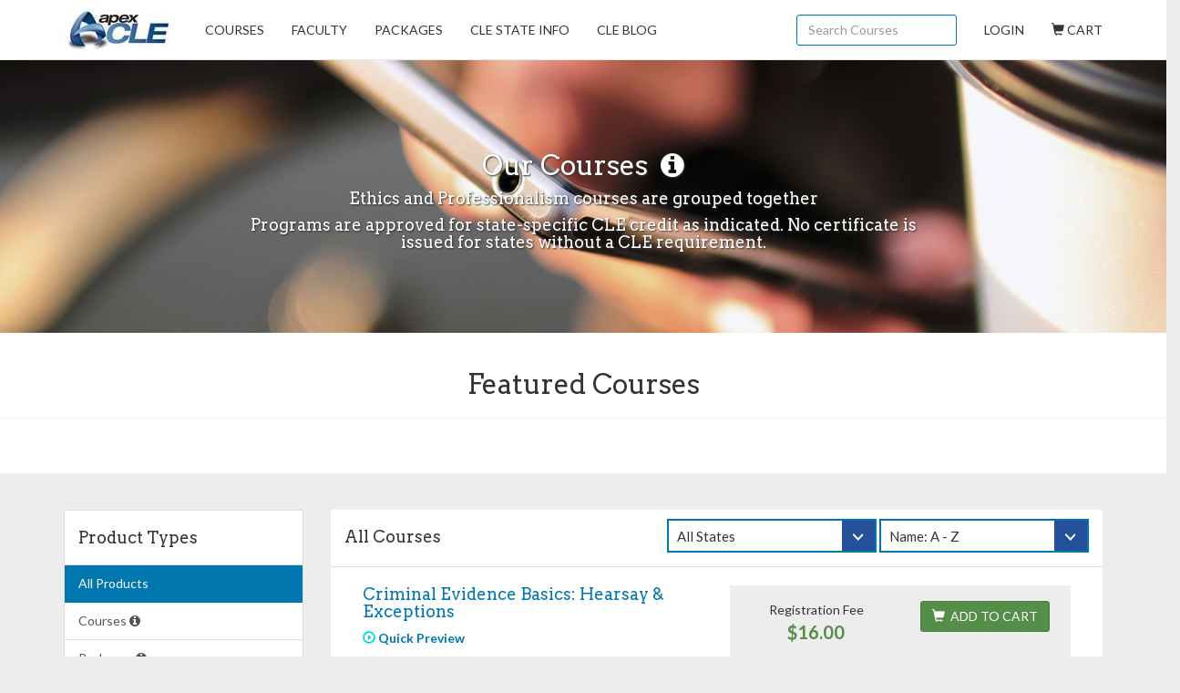

--- FILE ---
content_type: text/css
request_url: https://fast.wistia.com/assets/external/uploader.css
body_size: 67
content:
.wistia_upload_drop_zone{background:rgba(0,0,0,0.06);border:1px dashed #b3b3b3;position:relative;text-align:center}.wistia_upload_drop_zone.wistia_preview_visible{border-color:transparent}.wistia_upload_drop_zone.wistia_preview_visible>*{opacity:0%}.wistia_upload_drop_zone.wistia_preview_visible .wistia_upload_preview.wistia_preview_visible{opacity:100%}.wistia_upload_drop_zone_hover{background:rgba(0,0,0,0.06);display:none;height:100%;left:0;position:absolute;top:0;width:100%}.wistia_upload_drop_zone.wistia_dragover .wistia_upload_drop_zone_hover{display:block}.wistia_upload_preview{height:100%;left:0;position:absolute;top:0;width:100%}.wistia_upload_graphic{height:65px;margin-top:12%;width:65px}.wistia_upload_text{color:#777777;margin:1em 0;font-size:18px}.wistia_upload_button,.wistia_upload_button *{box-sizing:content-box}.wistia_upload_button{background-color:#f8f8f9;border:1px solid #bbbbbb;border-radius:5px;color:#888888;cursor:pointer;display:inline-block;font-size:14px;height:34px;line-height:34px;margin:0;overflow:hidden;padding:0;position:relative;text-align:center;vertical-align:top;width:120px}.wistia_upload_button:hover{background-color:#ebebed;border-color:#aaaaaa;color:#777777}.wistia_upload_button:active{background-color:#e8e8eb;border-color:#999999;color:#666666}.wistia_upload_button:focus{border:double;outline:0}.wistia_upload_button_text{padding:0;position:relative;top:0;white-space:nowrap}.wistia_upload_button.wistia_uploading{background-color:#2949e5;border:0;color:#ffffff;padding:1px}.wistia_uploading .wistia_upload_button_text,.wistia_upload_cancelled .wistia_upload_button_text{padding:0}.wistia_upload_button.wistia_upload_success{background-color:#268713;border-color:#268713;color:#ffffff}.wistia_upload_button.wistia_upload_failure,.wistia_upload_button.wistia_upload_cancelled{background-color:#ff8065;border-color:#ff8065;color:#ffffff}.wistia_upload_button.wistia_upload_failure:hover{background-color:#ff9179;border-color:#ff9179}.wistia_upload_button.wistia_upload_failure:active{background-color:#ff6f51;border-color:#ff6f51}.wistia_upload_failure .wistia_upload_button_text{padding:0}.wistia_upload_bar{background-color:#2949e5;height:100%;left:0;position:absolute;top:0;transition:width 200ms;width:0}.wistia_upload_theme_dark_background{border-color:#ffffff}.wistia_upload_theme_dark_background .wistia_upload_text{color:#ffffff}.wistia_upload_theme_dark_background .wistia_upload_button.wistia_upload_video{background-color:transparent;border-color:#ffffff;color:#ffffff}.wistia_upload_theme_dark_background .wistia_upload_button.wistia_upload_video:hover{background-color:rgba(255,255,255,0.1)}


--- FILE ---
content_type: text/plain
request_url: https://www.google-analytics.com/j/collect?v=1&_v=j102&a=1387855557&t=pageview&_s=1&dl=https%3A%2F%2Fapexcle.apexcampus.com%2Fcourses%3Ftag%3D137&ul=en-us%40posix&dt=ApexCLE&sr=1280x720&vp=1280x720&_u=IEBAAEABAAAAACAAI~&jid=191739659&gjid=326472853&cid=1692062823.1768466462&tid=UA-70227603-1&_gid=1421671689.1768466462&_r=1&_slc=1&z=1589635413
body_size: -452
content:
2,cG-FY9PY3KLM6

--- FILE ---
content_type: text/javascript
request_url: https://fast.wistia.com/assets/external/api.js
body_size: 57943
content:
var __webpack_modules__=[,(e,t,n)=>{n.d(t,{Wistia:()=>G});var r,o,i,a,s,l,u,c,d,p,f,h,m,v,g,y,_,b,w,E,S,U,k,x,P,O,T,A,F,C,j,R,I,L,N,M,B,D=n(2),q=n(3),z=n(4),H=n(5);function W(e,t){var n=Object.keys(e);if(Object.getOwnPropertySymbols){var r=Object.getOwnPropertySymbols(e);t&&(r=r.filter((function(t){return Object.getOwnPropertyDescriptor(e,t).enumerable}))),n.push.apply(n,r)}return n}function $(e){for(var t=1;t<arguments.length;t++){var n=null!=arguments[t]?arguments[t]:{};t%2?W(Object(n),!0).forEach((function(t){V(e,t,n[t])})):Object.getOwnPropertyDescriptors?Object.defineProperties(e,Object.getOwnPropertyDescriptors(n)):W(Object(n)).forEach((function(t){Object.defineProperty(e,t,Object.getOwnPropertyDescriptor(n,t))}))}return e}function V(e,t,n){return(t=function(e){var t=function(e,t){if("object"!=typeof e||!e)return e;var n=e[Symbol.toPrimitive];if(void 0!==n){var r=n.call(e,t||"default");if("object"!=typeof r)return r;throw new TypeError("@@toPrimitive must return a primitive value.")}return("string"===t?String:Number)(e)}(e,"string");return"symbol"==typeof t?t:t+""}(t))in e?Object.defineProperty(e,t,{value:n,enumerable:!0,configurable:!0,writable:!0}):e[t]=n,e}null!==(r=H.root.Wistia)&&void 0!==r||(H.root.Wistia={}),null!==(i=(o=H.root.Wistia).Preact)&&void 0!==i||(o.Preact=$($({},D),{},{hooks:q,compat:z})),null!==(s=(a=H.root.Wistia)._destructors)&&void 0!==s||(a._destructors={}),null!==(u=(l=H.root.Wistia)._initializers)&&void 0!==u||(l._initializers={}),null!==(d=(c=H.root.Wistia)._remoteData)&&void 0!==d||(c._remoteData=new Map),null!==(f=(p=H.root.Wistia).api)&&void 0!==f||(p.api=function(){return console.error("Accessed Wistia.api() before it was initialized"),null}),null!==(m=(h=H.root.Wistia).defineControl)&&void 0!==m||(h.defineControl=function(){return console.error("Accessed Wistia.defineControl() before it was initialized"),null}),null!==(g=(v=H.root.Wistia).EventShepherdManager)&&void 0!==g||(v.EventShepherdManager={}),null!==(_=(y=H.root.Wistia).mixin)&&void 0!==_||(y.mixin=function(e){var t=arguments.length>1&&void 0!==arguments[1]?arguments[1]:{};Object.keys(t).forEach((function(n){(function(e,t){if(null==e)throw new TypeError("Cannot convert undefined or null to object");return Object.prototype.hasOwnProperty.call(Object(e),t)})(t,n)&&(e[n]=t[n])}))}),null!==(w=(b=H.root.Wistia).playlistMethods)&&void 0!==w||(b.playlistMethods=new Map),null!==(S=(E=H.root.Wistia).PublicApi)&&void 0!==S||(E.PublicApi=null),null!==(k=(U=H.root.Wistia).uncacheMedia)&&void 0!==k||(U.uncacheMedia=function(){return console.error("Accessed Wistia.uncacheMedia() before it was initialized"),null}),null!==(P=(x=H.root.Wistia).VisitorKey)&&void 0!==P||(x.VisitorKey=null),null!==(T=(O=H.root.Wistia).visitorKey)&&void 0!==T||(O.visitorKey=null),null!==(F=(A=H.root.Wistia).wistia)&&void 0!==F||(A.wistia=void 0),null!==(j=(C=H.root.Wistia)._liveStreamEventDataPromises)&&void 0!==j||(C._liveStreamEventDataPromises={}),null!==(I=(R=H.root.Wistia)._mediaDataPromises)&&void 0!==I||(R._mediaDataPromises={}),null!==(N=(L=H.root.Wistia)._liveStreamPollingPromises)&&void 0!==N||(L._liveStreamPollingPromises={}),null!==(B=(M=H.root.Wistia).first)&&void 0!==B||(M.first=function(){var e;return null!==(e=H.root.Wistia.api())&&void 0!==e?e:document.querySelector("wistia-player")});var G=H.root.Wistia},(e,t,n)=>{n.r(t),n.d(t,{Component:()=>x,Fragment:()=>k,cloneElement:()=>Y,createContext:()=>K,createElement:()=>E,createRef:()=>U,h:()=>E,hydrate:()=>Z,isValidElement:()=>a,options:()=>o,render:()=>G,toChildArray:()=>R});var r,o,i,a,s,l,u,c,d,p,f,h,m,v={},g=[],y=/acit|ex(?:s|g|n|p|$)|rph|grid|ows|mnc|ntw|ine[ch]|zoo|^ord|itera/i,_=Array.isArray;function b(e,t){for(var n in t)e[n]=t[n];return e}function w(e){e&&e.parentNode&&e.parentNode.removeChild(e)}function E(e,t,n){var o,i,a,s={};for(a in t)"key"==a?o=t[a]:"ref"==a?i=t[a]:s[a]=t[a];if(arguments.length>2&&(s.children=arguments.length>3?r.call(arguments,2):n),"function"==typeof e&&null!=e.defaultProps)for(a in e.defaultProps)void 0===s[a]&&(s[a]=e.defaultProps[a]);return S(e,s,o,i,null)}function S(e,t,n,r,a){var s={type:e,props:t,key:n,ref:r,__k:null,__:null,__b:0,__e:null,__c:null,constructor:void 0,__v:null==a?++i:a,__i:-1,__u:0};return null==a&&null!=o.vnode&&o.vnode(s),s}function U(){return{current:null}}function k(e){return e.children}function x(e,t){this.props=e,this.context=t}function P(e,t){if(null==t)return e.__?P(e.__,e.__i+1):null;for(var n;t<e.__k.length;t++)if(null!=(n=e.__k[t])&&null!=n.__e)return n.__e;return"function"==typeof e.type?P(e):null}function O(e){var t,n;if(null!=(e=e.__)&&null!=e.__c){for(e.__e=e.__c.base=null,t=0;t<e.__k.length;t++)if(null!=(n=e.__k[t])&&null!=n.__e){e.__e=e.__c.base=n.__e;break}return O(e)}}function T(e){(!e.__d&&(e.__d=!0)&&s.push(e)&&!A.__r++||l!=o.debounceRendering)&&((l=o.debounceRendering)||u)(A)}function A(){for(var e,t,n,r,i,a,l,u=1;s.length;)s.length>u&&s.sort(c),e=s.shift(),u=s.length,e.__d&&(n=void 0,r=void 0,i=(r=(t=e).__v).__e,a=[],l=[],t.__P&&((n=b({},r)).__v=r.__v+1,o.vnode&&o.vnode(n),B(t.__P,n,r,t.__n,t.__P.namespaceURI,32&r.__u?[i]:null,a,null==i?P(r):i,!!(32&r.__u),l),n.__v=r.__v,n.__.__k[n.__i]=n,q(a,n,l),r.__e=r.__=null,n.__e!=i&&O(n)));A.__r=0}function F(e,t,n,r,o,i,a,s,l,u,c){var d,p,f,h,m,y,_,b=r&&r.__k||g,w=t.length;for(l=C(n,t,b,l,w),d=0;d<w;d++)null!=(f=n.__k[d])&&(p=-1==f.__i?v:b[f.__i]||v,f.__i=d,y=B(e,f,p,o,i,a,s,l,u,c),h=f.__e,f.ref&&p.ref!=f.ref&&(p.ref&&W(p.ref,null,f),c.push(f.ref,f.__c||h,f)),null==m&&null!=h&&(m=h),(_=!!(4&f.__u))||p.__k===f.__k?l=j(f,l,e,_):"function"==typeof f.type&&void 0!==y?l=y:h&&(l=h.nextSibling),f.__u&=-7);return n.__e=m,l}function C(e,t,n,r,o){var i,a,s,l,u,c=n.length,d=c,p=0;for(e.__k=new Array(o),i=0;i<o;i++)null!=(a=t[i])&&"boolean"!=typeof a&&"function"!=typeof a?("string"==typeof a||"number"==typeof a||"bigint"==typeof a||a.constructor==String?a=e.__k[i]=S(null,a,null,null,null):_(a)?a=e.__k[i]=S(k,{children:a},null,null,null):void 0===a.constructor&&a.__b>0?a=e.__k[i]=S(a.type,a.props,a.key,a.ref?a.ref:null,a.__v):e.__k[i]=a,l=i+p,a.__=e,a.__b=e.__b+1,s=null,-1!=(u=a.__i=I(a,n,l,d))&&(d--,(s=n[u])&&(s.__u|=2)),null==s||null==s.__v?(-1==u&&(o>c?p--:o<c&&p++),"function"!=typeof a.type&&(a.__u|=4)):u!=l&&(u==l-1?p--:u==l+1?p++:(u>l?p--:p++,a.__u|=4))):e.__k[i]=null;if(d)for(i=0;i<c;i++)null!=(s=n[i])&&!(2&s.__u)&&(s.__e==r&&(r=P(s)),$(s,s));return r}function j(e,t,n,r){var o,i;if("function"==typeof e.type){for(o=e.__k,i=0;o&&i<o.length;i++)o[i]&&(o[i].__=e,t=j(o[i],t,n,r));return t}e.__e!=t&&(r&&(t&&e.type&&!t.parentNode&&(t=P(e)),n.insertBefore(e.__e,t||null)),t=e.__e);do{t=t&&t.nextSibling}while(null!=t&&8==t.nodeType);return t}function R(e,t){return t=t||[],null==e||"boolean"==typeof e||(_(e)?e.some((function(e){R(e,t)})):t.push(e)),t}function I(e,t,n,r){var o,i,a,s=e.key,l=e.type,u=t[n],c=null!=u&&!(2&u.__u);if(null===u&&null==s||c&&s==u.key&&l==u.type)return n;if(r>(c?1:0))for(o=n-1,i=n+1;o>=0||i<t.length;)if(null!=(u=t[a=o>=0?o--:i++])&&!(2&u.__u)&&s==u.key&&l==u.type)return a;return-1}function L(e,t,n){"-"==t[0]?e.setProperty(t,null==n?"":n):e[t]=null==n?"":"number"!=typeof n||y.test(t)?n:n+"px"}function N(e,t,n,r,o){var i,a;e:if("style"==t)if("string"==typeof n)e.style.cssText=n;else{if("string"==typeof r&&(e.style.cssText=r=""),r)for(t in r)n&&t in n||L(e.style,t,"");if(n)for(t in n)r&&n[t]==r[t]||L(e.style,t,n[t])}else if("o"==t[0]&&"n"==t[1])i=t!=(t=t.replace(d,"$1")),a=t.toLowerCase(),t=a in e||"onFocusOut"==t||"onFocusIn"==t?a.slice(2):t.slice(2),e.l||(e.l={}),e.l[t+i]=n,n?r?n.u=r.u:(n.u=p,e.addEventListener(t,i?h:f,i)):e.removeEventListener(t,i?h:f,i);else{if("http://www.w3.org/2000/svg"==o)t=t.replace(/xlink(H|:h)/,"h").replace(/sName$/,"s");else if("width"!=t&&"height"!=t&&"href"!=t&&"list"!=t&&"form"!=t&&"tabIndex"!=t&&"download"!=t&&"rowSpan"!=t&&"colSpan"!=t&&"role"!=t&&"popover"!=t&&t in e)try{e[t]=null==n?"":n;break e}catch(e){}"function"==typeof n||(null==n||!1===n&&"-"!=t[4]?e.removeAttribute(t):e.setAttribute(t,"popover"==t&&1==n?"":n))}}function M(e){return function(t){if(this.l){var n=this.l[t.type+e];if(null==t.t)t.t=p++;else if(t.t<n.u)return;return n(o.event?o.event(t):t)}}}function B(e,t,n,r,i,a,s,l,u,c){var d,p,f,h,m,v,g,y,E,S,U,P,O,T,A,C,j,R=t.type;if(void 0!==t.constructor)return null;128&n.__u&&(u=!!(32&n.__u),a=[l=t.__e=n.__e]),(d=o.__b)&&d(t);e:if("function"==typeof R)try{if(y=t.props,E="prototype"in R&&R.prototype.render,S=(d=R.contextType)&&r[d.__c],U=d?S?S.props.value:d.__:r,n.__c?g=(p=t.__c=n.__c).__=p.__E:(E?t.__c=p=new R(y,U):(t.__c=p=new x(y,U),p.constructor=R,p.render=V),S&&S.sub(p),p.state||(p.state={}),p.__n=r,f=p.__d=!0,p.__h=[],p._sb=[]),E&&null==p.__s&&(p.__s=p.state),E&&null!=R.getDerivedStateFromProps&&(p.__s==p.state&&(p.__s=b({},p.__s)),b(p.__s,R.getDerivedStateFromProps(y,p.__s))),h=p.props,m=p.state,p.__v=t,f)E&&null==R.getDerivedStateFromProps&&null!=p.componentWillMount&&p.componentWillMount(),E&&null!=p.componentDidMount&&p.__h.push(p.componentDidMount);else{if(E&&null==R.getDerivedStateFromProps&&y!==h&&null!=p.componentWillReceiveProps&&p.componentWillReceiveProps(y,U),t.__v==n.__v||!p.__e&&null!=p.shouldComponentUpdate&&!1===p.shouldComponentUpdate(y,p.__s,U)){for(t.__v!=n.__v&&(p.props=y,p.state=p.__s,p.__d=!1),t.__e=n.__e,t.__k=n.__k,t.__k.some((function(e){e&&(e.__=t)})),P=0;P<p._sb.length;P++)p.__h.push(p._sb[P]);p._sb=[],p.__h.length&&s.push(p);break e}null!=p.componentWillUpdate&&p.componentWillUpdate(y,p.__s,U),E&&null!=p.componentDidUpdate&&p.__h.push((function(){p.componentDidUpdate(h,m,v)}))}if(p.context=U,p.props=y,p.__P=e,p.__e=!1,O=o.__r,T=0,E){for(p.state=p.__s,p.__d=!1,O&&O(t),d=p.render(p.props,p.state,p.context),A=0;A<p._sb.length;A++)p.__h.push(p._sb[A]);p._sb=[]}else do{p.__d=!1,O&&O(t),d=p.render(p.props,p.state,p.context),p.state=p.__s}while(p.__d&&++T<25);p.state=p.__s,null!=p.getChildContext&&(r=b(b({},r),p.getChildContext())),E&&!f&&null!=p.getSnapshotBeforeUpdate&&(v=p.getSnapshotBeforeUpdate(h,m)),C=d,null!=d&&d.type===k&&null==d.key&&(C=z(d.props.children)),l=F(e,_(C)?C:[C],t,n,r,i,a,s,l,u,c),p.base=t.__e,t.__u&=-161,p.__h.length&&s.push(p),g&&(p.__E=p.__=null)}catch(e){if(t.__v=null,u||null!=a)if(e.then){for(t.__u|=u?160:128;l&&8==l.nodeType&&l.nextSibling;)l=l.nextSibling;a[a.indexOf(l)]=null,t.__e=l}else{for(j=a.length;j--;)w(a[j]);D(t)}else t.__e=n.__e,t.__k=n.__k,e.then||D(t);o.__e(e,t,n)}else null==a&&t.__v==n.__v?(t.__k=n.__k,t.__e=n.__e):l=t.__e=H(n.__e,t,n,r,i,a,s,u,c);return(d=o.diffed)&&d(t),128&t.__u?void 0:l}function D(e){e&&e.__c&&(e.__c.__e=!0),e&&e.__k&&e.__k.forEach(D)}function q(e,t,n){for(var r=0;r<n.length;r++)W(n[r],n[++r],n[++r]);o.__c&&o.__c(t,e),e.some((function(t){try{e=t.__h,t.__h=[],e.some((function(e){e.call(t)}))}catch(e){o.__e(e,t.__v)}}))}function z(e){return"object"!=typeof e||null==e||e.__b&&e.__b>0?e:_(e)?e.map(z):b({},e)}function H(e,t,n,i,a,s,l,u,c){var d,p,f,h,m,g,y,b=n.props||v,E=t.props,S=t.type;if("svg"==S?a="http://www.w3.org/2000/svg":"math"==S?a="http://www.w3.org/1998/Math/MathML":a||(a="http://www.w3.org/1999/xhtml"),null!=s)for(d=0;d<s.length;d++)if((m=s[d])&&"setAttribute"in m==!!S&&(S?m.localName==S:3==m.nodeType)){e=m,s[d]=null;break}if(null==e){if(null==S)return document.createTextNode(E);e=document.createElementNS(a,S,E.is&&E),u&&(o.__m&&o.__m(t,s),u=!1),s=null}if(null==S)b===E||u&&e.data==E||(e.data=E);else{if(s=s&&r.call(e.childNodes),!u&&null!=s)for(b={},d=0;d<e.attributes.length;d++)b[(m=e.attributes[d]).name]=m.value;for(d in b)if(m=b[d],"children"==d);else if("dangerouslySetInnerHTML"==d)f=m;else if(!(d in E)){if("value"==d&&"defaultValue"in E||"checked"==d&&"defaultChecked"in E)continue;N(e,d,null,m,a)}for(d in E)m=E[d],"children"==d?h=m:"dangerouslySetInnerHTML"==d?p=m:"value"==d?g=m:"checked"==d?y=m:u&&"function"!=typeof m||b[d]===m||N(e,d,m,b[d],a);if(p)u||f&&(p.__html==f.__html||p.__html==e.innerHTML)||(e.innerHTML=p.__html),t.__k=[];else if(f&&(e.innerHTML=""),F("template"==t.type?e.content:e,_(h)?h:[h],t,n,i,"foreignObject"==S?"http://www.w3.org/1999/xhtml":a,s,l,s?s[0]:n.__k&&P(n,0),u,c),null!=s)for(d=s.length;d--;)w(s[d]);u||(d="value","progress"==S&&null==g?e.removeAttribute("value"):null!=g&&(g!==e[d]||"progress"==S&&!g||"option"==S&&g!=b[d])&&N(e,d,g,b[d],a),d="checked",null!=y&&y!=e[d]&&N(e,d,y,b[d],a))}return e}function W(e,t,n){try{if("function"==typeof e){var r="function"==typeof e.__u;r&&e.__u(),r&&null==t||(e.__u=e(t))}else e.current=t}catch(e){o.__e(e,n)}}function $(e,t,n){var r,i;if(o.unmount&&o.unmount(e),(r=e.ref)&&(r.current&&r.current!=e.__e||W(r,null,t)),null!=(r=e.__c)){if(r.componentWillUnmount)try{r.componentWillUnmount()}catch(e){o.__e(e,t)}r.base=r.__P=null}if(r=e.__k)for(i=0;i<r.length;i++)r[i]&&$(r[i],t,n||"function"!=typeof e.type);n||w(e.__e),e.__c=e.__=e.__e=void 0}function V(e,t,n){return this.constructor(e,n)}function G(e,t,n){var i,a,s,l;t==document&&(t=document.documentElement),o.__&&o.__(e,t),a=(i="function"==typeof n)?null:n&&n.__k||t.__k,s=[],l=[],B(t,e=(!i&&n||t).__k=E(k,null,[e]),a||v,v,t.namespaceURI,!i&&n?[n]:a?null:t.firstChild?r.call(t.childNodes):null,s,!i&&n?n:a?a.__e:t.firstChild,i,l),q(s,e,l)}function Z(e,t){G(e,t,Z)}function Y(e,t,n){var o,i,a,s,l=b({},e.props);for(a in e.type&&e.type.defaultProps&&(s=e.type.defaultProps),t)"key"==a?o=t[a]:"ref"==a?i=t[a]:l[a]=void 0===t[a]&&null!=s?s[a]:t[a];return arguments.length>2&&(l.children=arguments.length>3?r.call(arguments,2):n),S(e.type,l,o||e.key,i||e.ref,null)}function K(e){function t(e){var n,r;return this.getChildContext||(n=new Set,(r={})[t.__c]=this,this.getChildContext=function(){return r},this.componentWillUnmount=function(){n=null},this.shouldComponentUpdate=function(e){this.props.value!=e.value&&n.forEach((function(e){e.__e=!0,T(e)}))},this.sub=function(e){n.add(e);var t=e.componentWillUnmount;e.componentWillUnmount=function(){n&&n.delete(e),t&&t.call(e)}}),e.children}return t.__c="__cC"+m++,t.__=e,t.Provider=t.__l=(t.Consumer=function(e,t){return e.children(t)}).contextType=t,t}r=g.slice,o={__e:function(e,t,n,r){for(var o,i,a;t=t.__;)if((o=t.__c)&&!o.__)try{if((i=o.constructor)&&null!=i.getDerivedStateFromError&&(o.setState(i.getDerivedStateFromError(e)),a=o.__d),null!=o.componentDidCatch&&(o.componentDidCatch(e,r||{}),a=o.__d),a)return o.__E=o}catch(t){e=t}throw e}},i=0,a=function(e){return null!=e&&void 0===e.constructor},x.prototype.setState=function(e,t){var n;n=null!=this.__s&&this.__s!=this.state?this.__s:this.__s=b({},this.state),"function"==typeof e&&(e=e(b({},n),this.props)),e&&b(n,e),null!=e&&this.__v&&(t&&this._sb.push(t),T(this))},x.prototype.forceUpdate=function(e){this.__v&&(this.__e=!0,e&&this.__h.push(e),T(this))},x.prototype.render=k,s=[],u="function"==typeof Promise?Promise.prototype.then.bind(Promise.resolve()):setTimeout,c=function(e,t){return e.__v.__b-t.__v.__b},A.__r=0,d=/(PointerCapture)$|Capture$/i,p=0,f=M(!1),h=M(!0),m=0},(e,t,n)=>{n.r(t),n.d(t,{useCallback:()=>k,useContext:()=>x,useDebugValue:()=>P,useEffect:()=>b,useErrorBoundary:()=>O,useId:()=>T,useImperativeHandle:()=>S,useLayoutEffect:()=>w,useMemo:()=>U,useReducer:()=>_,useRef:()=>E,useState:()=>y});var r,o,i,a,s=n(2),l=0,u=[],c=s.options,d=c.__b,p=c.__r,f=c.diffed,h=c.__c,m=c.unmount,v=c.__;function g(e,t){c.__h&&c.__h(o,e,l||t),l=0;var n=o.__H||(o.__H={__:[],__h:[]});return e>=n.__.length&&n.__.push({}),n.__[e]}function y(e){return l=1,_(L,e)}function _(e,t,n){var i=g(r++,2);if(i.t=e,!i.__c&&(i.__=[n?n(t):L(void 0,t),function(e){var t=i.__N?i.__N[0]:i.__[0],n=i.t(t,e);t!==n&&(i.__N=[n,i.__[1]],i.__c.setState({}))}],i.__c=o,!o.__f)){var a=function(e,t,n){if(!i.__c.__H)return!0;var r=i.__c.__H.__.filter((function(e){return!!e.__c}));if(r.every((function(e){return!e.__N})))return!s||s.call(this,e,t,n);var o=i.__c.props!==e;return r.forEach((function(e){if(e.__N){var t=e.__[0];e.__=e.__N,e.__N=void 0,t!==e.__[0]&&(o=!0)}})),s&&s.call(this,e,t,n)||o};o.__f=!0;var s=o.shouldComponentUpdate,l=o.componentWillUpdate;o.componentWillUpdate=function(e,t,n){if(this.__e){var r=s;s=void 0,a(e,t,n),s=r}l&&l.call(this,e,t,n)},o.shouldComponentUpdate=a}return i.__N||i.__}function b(e,t){var n=g(r++,3);!c.__s&&I(n.__H,t)&&(n.__=e,n.u=t,o.__H.__h.push(n))}function w(e,t){var n=g(r++,4);!c.__s&&I(n.__H,t)&&(n.__=e,n.u=t,o.__h.push(n))}function E(e){return l=5,U((function(){return{current:e}}),[])}function S(e,t,n){l=6,w((function(){if("function"==typeof e){var n=e(t());return function(){e(null),n&&"function"==typeof n&&n()}}if(e)return e.current=t(),function(){return e.current=null}}),null==n?n:n.concat(e))}function U(e,t){var n=g(r++,7);return I(n.__H,t)&&(n.__=e(),n.__H=t,n.__h=e),n.__}function k(e,t){return l=8,U((function(){return e}),t)}function x(e){var t=o.context[e.__c],n=g(r++,9);return n.c=e,t?(null==n.__&&(n.__=!0,t.sub(o)),t.props.value):e.__}function P(e,t){c.useDebugValue&&c.useDebugValue(t?t(e):e)}function O(e){var t=g(r++,10),n=y();return t.__=e,o.componentDidCatch||(o.componentDidCatch=function(e,r){t.__&&t.__(e,r),n[1](e)}),[n[0],function(){n[1](void 0)}]}function T(){var e=g(r++,11);if(!e.__){for(var t=o.__v;null!==t&&!t.__m&&null!==t.__;)t=t.__;var n=t.__m||(t.__m=[0,0]);e.__="P"+n[0]+"-"+n[1]++}return e.__}function A(){for(var e;e=u.shift();)if(e.__P&&e.__H)try{e.__H.__h.forEach(j),e.__H.__h.forEach(R),e.__H.__h=[]}catch(t){e.__H.__h=[],c.__e(t,e.__v)}}c.__b=function(e){o=null,d&&d(e)},c.__=function(e,t){e&&t.__k&&t.__k.__m&&(e.__m=t.__k.__m),v&&v(e,t)},c.__r=function(e){p&&p(e),r=0;var t=(o=e.__c).__H;t&&(i===o?(t.__h=[],o.__h=[],t.__.forEach((function(e){e.__N&&(e.__=e.__N),e.u=e.__N=void 0}))):(t.__h.forEach(j),t.__h.forEach(R),t.__h=[],r=0)),i=o},c.diffed=function(e){f&&f(e);var t=e.__c;t&&t.__H&&(t.__H.__h.length&&(1!==u.push(t)&&a===c.requestAnimationFrame||((a=c.requestAnimationFrame)||C)(A)),t.__H.__.forEach((function(e){e.u&&(e.__H=e.u),e.u=void 0}))),i=o=null},c.__c=function(e,t){t.some((function(e){try{e.__h.forEach(j),e.__h=e.__h.filter((function(e){return!e.__||R(e)}))}catch(n){t.some((function(e){e.__h&&(e.__h=[])})),t=[],c.__e(n,e.__v)}})),h&&h(e,t)},c.unmount=function(e){m&&m(e);var t,n=e.__c;n&&n.__H&&(n.__H.__.forEach((function(e){try{j(e)}catch(e){t=e}})),n.__H=void 0,t&&c.__e(t,n.__v))};var F="function"==typeof requestAnimationFrame;function C(e){var t,n=function(){clearTimeout(r),F&&cancelAnimationFrame(t),setTimeout(e)},r=setTimeout(n,35);F&&(t=requestAnimationFrame(n))}function j(e){var t=o,n=e.__c;"function"==typeof n&&(e.__c=void 0,n()),o=t}function R(e){var t=o;e.__c=e.__(),o=t}function I(e,t){return!e||e.length!==t.length||t.some((function(t,n){return t!==e[n]}))}function L(e,t){return"function"==typeof t?t(e):t}},(e,t,n)=>{n.r(t),n.d(t,{Children:()=>_,Component:()=>r.Component,Fragment:()=>r.Fragment,PureComponent:()=>f,StrictMode:()=>ae,Suspense:()=>U,SuspenseList:()=>P,__SECRET_INTERNALS_DO_NOT_USE_OR_YOU_WILL_BE_FIRED:()=>Y,cloneElement:()=>te,createContext:()=>r.createContext,createElement:()=>r.createElement,createFactory:()=>X,createPortal:()=>F,createRef:()=>r.createRef,default:()=>le,findDOMNode:()=>re,flushSync:()=>ie,forwardRef:()=>g,hydrate:()=>B,isElement:()=>se,isFragment:()=>J,isMemo:()=>ee,isValidElement:()=>Q,lazy:()=>x,memo:()=>h,render:()=>M,startTransition:()=>u,unmountComponentAtNode:()=>ne,unstable_batchedUpdates:()=>oe,useCallback:()=>o.useCallback,useContext:()=>o.useContext,useDebugValue:()=>o.useDebugValue,useDeferredValue:()=>c,useEffect:()=>o.useEffect,useErrorBoundary:()=>o.useErrorBoundary,useId:()=>o.useId,useImperativeHandle:()=>o.useImperativeHandle,useInsertionEffect:()=>p,useLayoutEffect:()=>o.useLayoutEffect,useMemo:()=>o.useMemo,useReducer:()=>o.useReducer,useRef:()=>o.useRef,useState:()=>o.useState,useSyncExternalStore:()=>s,useTransition:()=>d,version:()=>K});var r=n(2),o=n(3);function i(e,t){for(var n in t)e[n]=t[n];return e}function a(e,t){for(var n in e)if("__source"!==n&&!(n in t))return!0;for(var r in t)if("__source"!==r&&e[r]!==t[r])return!0;return!1}function s(e,t){var n=t(),r=(0,o.useState)({t:{__:n,u:t}}),i=r[0].t,a=r[1];return(0,o.useLayoutEffect)((function(){i.__=n,i.u=t,l(i)&&a({t:i})}),[e,n,t]),(0,o.useEffect)((function(){return l(i)&&a({t:i}),e((function(){l(i)&&a({t:i})}))}),[e]),n}function l(e){var t,n,r=e.u,o=e.__;try{var i=r();return!((t=o)===(n=i)&&(0!==t||1/t==1/n)||t!=t&&n!=n)}catch(e){return!0}}function u(e){e()}function c(e){return e}function d(){return[!1,u]}var p=o.useLayoutEffect;function f(e,t){this.props=e,this.context=t}function h(e,t){function n(e){var n=this.props.ref,r=n==e.ref;return!r&&n&&(n.call?n(null):n.current=null),t?!t(this.props,e)||!r:a(this.props,e)}function o(t){return this.shouldComponentUpdate=n,(0,r.createElement)(e,t)}return o.displayName="Memo("+(e.displayName||e.name)+")",o.prototype.isReactComponent=!0,o.__f=!0,o.type=e,o}(f.prototype=new r.Component).isPureReactComponent=!0,f.prototype.shouldComponentUpdate=function(e,t){return a(this.props,e)||a(this.state,t)};var m=r.options.__b;r.options.__b=function(e){e.type&&e.type.__f&&e.ref&&(e.props.ref=e.ref,e.ref=null),m&&m(e)};var v="undefined"!=typeof Symbol&&Symbol.for&&Symbol.for("react.forward_ref")||3911;function g(e){function t(t){var n=i({},t);return delete n.ref,e(n,t.ref||null)}return t.$$typeof=v,t.render=e,t.prototype.isReactComponent=t.__f=!0,t.displayName="ForwardRef("+(e.displayName||e.name)+")",t}var y=function(e,t){return null==e?null:(0,r.toChildArray)((0,r.toChildArray)(e).map(t))},_={map:y,forEach:y,count:function(e){return e?(0,r.toChildArray)(e).length:0},only:function(e){var t=(0,r.toChildArray)(e);if(1!==t.length)throw"Children.only";return t[0]},toArray:r.toChildArray},b=r.options.__e;r.options.__e=function(e,t,n,r){if(e.then)for(var o,i=t;i=i.__;)if((o=i.__c)&&o.__c)return null==t.__e&&(t.__e=n.__e,t.__k=n.__k),o.__c(e,t);b(e,t,n,r)};var w=r.options.unmount;function E(e,t,n){return e&&(e.__c&&e.__c.__H&&(e.__c.__H.__.forEach((function(e){"function"==typeof e.__c&&e.__c()})),e.__c.__H=null),null!=(e=i({},e)).__c&&(e.__c.__P===n&&(e.__c.__P=t),e.__c.__e=!0,e.__c=null),e.__k=e.__k&&e.__k.map((function(e){return E(e,t,n)}))),e}function S(e,t,n){return e&&n&&(e.__v=null,e.__k=e.__k&&e.__k.map((function(e){return S(e,t,n)})),e.__c&&e.__c.__P===t&&(e.__e&&n.appendChild(e.__e),e.__c.__e=!0,e.__c.__P=n)),e}function U(){this.__u=0,this.o=null,this.__b=null}function k(e){var t=e.__.__c;return t&&t.__a&&t.__a(e)}function x(e){var t,n,o,i=null;function a(a){if(t||(t=e()).then((function(e){e&&(i=e.default||e),o=!0}),(function(e){n=e,o=!0})),n)throw n;if(!o)throw t;return i?(0,r.createElement)(i,a):null}return a.displayName="Lazy",a.__f=!0,a}function P(){this.i=null,this.l=null}r.options.unmount=function(e){var t=e.__c;t&&t.__R&&t.__R(),t&&32&e.__u&&(e.type=null),w&&w(e)},(U.prototype=new r.Component).__c=function(e,t){var n=t.__c,r=this;null==r.o&&(r.o=[]),r.o.push(n);var o=k(r.__v),i=!1,a=function(){i||(i=!0,n.__R=null,o?o(s):s())};n.__R=a;var s=function(){if(! --r.__u){if(r.state.__a){var e=r.state.__a;r.__v.__k[0]=S(e,e.__c.__P,e.__c.__O)}var t;for(r.setState({__a:r.__b=null});t=r.o.pop();)t.forceUpdate()}};r.__u++||32&t.__u||r.setState({__a:r.__b=r.__v.__k[0]}),e.then(a,a)},U.prototype.componentWillUnmount=function(){this.o=[]},U.prototype.render=function(e,t){if(this.__b){if(this.__v.__k){var n=document.createElement("div"),o=this.__v.__k[0].__c;this.__v.__k[0]=E(this.__b,n,o.__O=o.__P)}this.__b=null}var i=t.__a&&(0,r.createElement)(r.Fragment,null,e.fallback);return i&&(i.__u&=-33),[(0,r.createElement)(r.Fragment,null,t.__a?null:e.children),i]};var O=function(e,t,n){if(++n[1]===n[0]&&e.l.delete(t),e.props.revealOrder&&("t"!==e.props.revealOrder[0]||!e.l.size))for(n=e.i;n;){for(;n.length>3;)n.pop()();if(n[1]<n[0])break;e.i=n=n[2]}};function T(e){return this.getChildContext=function(){return e.context},e.children}function A(e){var t=this,n=e.h;if(t.componentWillUnmount=function(){(0,r.render)(null,t.v),t.v=null,t.h=null},t.h&&t.h!==n&&t.componentWillUnmount(),!t.v){for(var o=t.__v;null!==o&&!o.__m&&null!==o.__;)o=o.__;t.h=n,t.v={nodeType:1,parentNode:n,childNodes:[],__k:{__m:o.__m},contains:function(){return!0},insertBefore:function(e,n){this.childNodes.push(e),t.h.insertBefore(e,n)},removeChild:function(e){this.childNodes.splice(this.childNodes.indexOf(e)>>>1,1),t.h.removeChild(e)}}}(0,r.render)((0,r.createElement)(T,{context:t.context},e.__v),t.v)}function F(e,t){var n=(0,r.createElement)(A,{__v:e,h:t});return n.containerInfo=t,n}(P.prototype=new r.Component).__a=function(e){var t=this,n=k(t.__v),r=t.l.get(e);return r[0]++,function(o){var i=function(){t.props.revealOrder?(r.push(o),O(t,e,r)):o()};n?n(i):i()}},P.prototype.render=function(e){this.i=null,this.l=new Map;var t=(0,r.toChildArray)(e.children);e.revealOrder&&"b"===e.revealOrder[0]&&t.reverse();for(var n=t.length;n--;)this.l.set(t[n],this.i=[1,0,this.i]);return e.children},P.prototype.componentDidUpdate=P.prototype.componentDidMount=function(){var e=this;this.l.forEach((function(t,n){O(e,n,t)}))};var C="undefined"!=typeof Symbol&&Symbol.for&&Symbol.for("react.element")||60103,j=/^(?:accent|alignment|arabic|baseline|cap|clip(?!PathU)|color|dominant|fill|flood|font|glyph(?!R)|horiz|image(!S)|letter|lighting|marker(?!H|W|U)|overline|paint|pointer|shape|stop|strikethrough|stroke|text(?!L)|transform|underline|unicode|units|v|vector|vert|word|writing|x(?!C))[A-Z]/,R=/^on(Ani|Tra|Tou|BeforeInp|Compo)/,I=/[A-Z0-9]/g,L="undefined"!=typeof document,N=function(e){return("undefined"!=typeof Symbol&&"symbol"==typeof Symbol()?/fil|che|rad/:/fil|che|ra/).test(e)};function M(e,t,n){return null==t.__k&&(t.textContent=""),(0,r.render)(e,t),"function"==typeof n&&n(),e?e.__c:null}function B(e,t,n){return(0,r.hydrate)(e,t),"function"==typeof n&&n(),e?e.__c:null}r.Component.prototype.isReactComponent={},["componentWillMount","componentWillReceiveProps","componentWillUpdate"].forEach((function(e){Object.defineProperty(r.Component.prototype,e,{configurable:!0,get:function(){return this["UNSAFE_"+e]},set:function(t){Object.defineProperty(this,e,{configurable:!0,writable:!0,value:t})}})}));var D=r.options.event;function q(){}function z(){return this.cancelBubble}function H(){return this.defaultPrevented}r.options.event=function(e){return D&&(e=D(e)),e.persist=q,e.isPropagationStopped=z,e.isDefaultPrevented=H,e.nativeEvent=e};var W,$={enumerable:!1,configurable:!0,get:function(){return this.class}},V=r.options.vnode;r.options.vnode=function(e){"string"==typeof e.type&&function(e){var t=e.props,n=e.type,o={},i=-1===n.indexOf("-");for(var a in t){var s=t[a];if(!("value"===a&&"defaultValue"in t&&null==s||L&&"children"===a&&"noscript"===n||"class"===a||"className"===a)){var l=a.toLowerCase();"defaultValue"===a&&"value"in t&&null==t.value?a="value":"download"===a&&!0===s?s="":"translate"===l&&"no"===s?s=!1:"o"===l[0]&&"n"===l[1]?"ondoubleclick"===l?a="ondblclick":"onchange"!==l||"input"!==n&&"textarea"!==n||N(t.type)?"onfocus"===l?a="onfocusin":"onblur"===l?a="onfocusout":R.test(a)&&(a=l):l=a="oninput":i&&j.test(a)?a=a.replace(I,"-$&").toLowerCase():null===s&&(s=void 0),"oninput"===l&&o[a=l]&&(a="oninputCapture"),o[a]=s}}"select"==n&&o.multiple&&Array.isArray(o.value)&&(o.value=(0,r.toChildArray)(t.children).forEach((function(e){e.props.selected=-1!=o.value.indexOf(e.props.value)}))),"select"==n&&null!=o.defaultValue&&(o.value=(0,r.toChildArray)(t.children).forEach((function(e){e.props.selected=o.multiple?-1!=o.defaultValue.indexOf(e.props.value):o.defaultValue==e.props.value}))),t.class&&!t.className?(o.class=t.class,Object.defineProperty(o,"className",$)):(t.className&&!t.class||t.class&&t.className)&&(o.class=o.className=t.className),e.props=o}(e),e.$$typeof=C,V&&V(e)};var G=r.options.__r;r.options.__r=function(e){G&&G(e),W=e.__c};var Z=r.options.diffed;r.options.diffed=function(e){Z&&Z(e);var t=e.props,n=e.__e;null!=n&&"textarea"===e.type&&"value"in t&&t.value!==n.value&&(n.value=null==t.value?"":t.value),W=null};var Y={ReactCurrentDispatcher:{current:{readContext:function(e){return W.__n[e.__c].props.value},useCallback:o.useCallback,useContext:o.useContext,useDebugValue:o.useDebugValue,useDeferredValue:c,useEffect:o.useEffect,useId:o.useId,useImperativeHandle:o.useImperativeHandle,useInsertionEffect:p,useLayoutEffect:o.useLayoutEffect,useMemo:o.useMemo,useReducer:o.useReducer,useRef:o.useRef,useState:o.useState,useSyncExternalStore:s,useTransition:d}}},K="18.3.1";function X(e){return r.createElement.bind(null,e)}function Q(e){return!!e&&e.$$typeof===C}function J(e){return Q(e)&&e.type===r.Fragment}function ee(e){return!!e&&!!e.displayName&&("string"==typeof e.displayName||e.displayName instanceof String)&&e.displayName.startsWith("Memo(")}function te(e){return Q(e)?r.cloneElement.apply(null,arguments):e}function ne(e){return!!e.__k&&((0,r.render)(null,e),!0)}function re(e){return e&&(e.base||1===e.nodeType&&e)||null}var oe=function(e,t){return e(t)},ie=function(e,t){return e(t)},ae=r.Fragment,se=Q,le={useState:o.useState,useId:o.useId,useReducer:o.useReducer,useEffect:o.useEffect,useLayoutEffect:o.useLayoutEffect,useInsertionEffect:p,useTransition:d,useDeferredValue:c,useSyncExternalStore:s,startTransition:u,useRef:o.useRef,useImperativeHandle:o.useImperativeHandle,useMemo:o.useMemo,useCallback:o.useCallback,useContext:o.useContext,useDebugValue:o.useDebugValue,version:"18.3.1",Children:_,render:M,hydrate:B,unmountComponentAtNode:ne,createPortal:F,createElement:r.createElement,createContext:r.createContext,createFactory:X,cloneElement:te,createRef:r.createRef,Fragment:r.Fragment,isValidElement:Q,isElement:se,isFragment:J,isMemo:ee,findDOMNode:re,Component:r.Component,PureComponent:f,memo:h,forwardRef:g,flushSync:ie,unstable_batchedUpdates:oe,StrictMode:ae,Suspense:U,SuspenseList:P,lazy:x,__SECRET_INTERNALS_DO_NOT_USE_OR_YOU_WILL_BE_FIRED:Y}},(e,t,n)=>{var r;n.d(t,{root:()=>o});try{(r=self).self!==r&&void 0!==r.self&&"undefined"!=typeof window&&(r=window)}catch(e){r="undefined"!=typeof globalThis?globalThis:window}var o=r},,,,,(e,t,n)=>{n.d(t,{wlog:()=>v});var r=n(11),o=n(1);function i(e){return function(e){if(Array.isArray(e))return a(e)}(e)||function(e){if("undefined"!=typeof Symbol&&null!=e[Symbol.iterator]||null!=e["@@iterator"])return Array.from(e)}(e)||function(e,t){if(e){if("string"==typeof e)return a(e,t);var n={}.toString.call(e).slice(8,-1);return"Object"===n&&e.constructor&&(n=e.constructor.name),"Map"===n||"Set"===n?Array.from(e):"Arguments"===n||/^(?:Ui|I)nt(?:8|16|32)(?:Clamped)?Array$/.test(n)?a(e,t):void 0}}(e)||function(){throw new TypeError("Invalid attempt to spread non-iterable instance.\nIn order to be iterable, non-array objects must have a [Symbol.iterator]() method.")}()}function a(e,t){(null==t||t>e.length)&&(t=e.length);for(var n=0,r=Array(t);n<t;n++)r[n]=e[n];return r}var s={ERROR:0,WARNING:1,NOTICE:2,INFO:3,DEBUG:4,error:0,warning:1,notice:2,info:3,debug:4},l=function(){},u=function(e){var t=this;null==e&&(e={});return t.error=function(){for(var e=arguments.length,n=new Array(e),r=0;r<e;r++)n[r]=arguments[r];return t.log(0,n)},t.warn=function(){for(var e=arguments.length,n=new Array(e),r=0;r<e;r++)n[r]=arguments[r];return t.log(1,n)},t.notice=function(){for(var e=arguments.length,n=new Array(e),r=0;r<e;r++)n[r]=arguments[r];return t.log(1,n)},t.info=function(){for(var e=arguments.length,n=new Array(e),r=0;r<e;r++)n[r]=arguments[r];return t.log(3,n)},t.debug=function(){for(var e=arguments.length,n=new Array(e),r=0;r<e;r++)n[r]=arguments[r];return t.log(4,n)},t.ctx=e,t.ctx.initializedAt||t.reset(),t},c=u.prototype;c.reset=function(){this.ctx.level=0,this.ctx.grep=null,this.ctx.grepv=null,this.ctx.first1000LogLines=[],this.ctx.last1000LogLines=[],this.ctx.initializedAt=(new Date).getTime()},c.setLevel=function(e){var t=this.logFunc(3);null!=s[e]?(this.ctx.level=s[e],t('Log level set to "'.concat(e,'" (').concat(s[e],")"))):t('Unknown log level "'.concat(e,'"'))},c.setGrep=function(e){this.ctx.grep=e},c.setGrepv=function(e){this.ctx.grepv=e},c.first1000LogLines=function(){return this.ctx.first1000LogLines},c.last1000LogLines=function(){return this.ctx.last1000LogLines},c.matchedGrep=function(e){var t=!1;if(this.ctx.grep||this.ctx.grepv){for(var n=[],r=0;r<e.length;r++)try{var o=e[r];n.push(o.toString&&o.toString())}catch(e){n.push("")}var i=n.join(" "),a=!this.ctx.grep||i.match(this.ctx.grep),s=!this.ctx.grepv||!i.match(this.ctx.grepv);t=a&&s}else t=!0;return t},c.now=function(){return"undefined"!=typeof performance&&"function"==typeof performance.now?performance.now().toFixed(3):Date.now?Date.now()-this.ctx.initializedAt:(new Date).getTime()-this.ctx.initializedAt},c.messagesToLogLine=function(e,t,n){var r,o=[e,t];o=o.concat(n);try{(r=o.join(" ")||"").length>200&&(r=r.slice(0,200))}catch(e){r="could not serialize"}return r},c.persistLine=function(e){this.ctx.first1000LogLines.length<1e3?this.ctx.first1000LogLines.push(e):(this.ctx.last1000LogLines.length>=1e3&&this.ctx.last1000LogLines.shift(),this.ctx.last1000LogLines.push(e))},c.log=function(e,t){var n,o=e<=this.ctx.level,a=e<4,s=(o||a)&&this.matchedGrep(t);if(0===e&&(0,r.globalTrigger)("problem",{type:"error-logged",data:{messages:t}}),s&&(o||a)&&(n=this.now()),a&&s){var l=this.messagesToLogLine(e,n,t);this.persistLine(l)}if(o&&s){var u,c=this.logFunc(e);1===t.length&&(u=t[0])instanceof Error?(c(u.message),u.stack&&c(u.stack)):c.apply(void 0,i(t))}};var d=function(){for(var e=arguments.length,t=new Array(e),n=0;n<e;n++)t[n]=arguments[n];console.error.apply(console,t)},p=function(){for(var e=arguments.length,t=new Array(e),n=0;n<e;n++)t[n]=arguments[n];console.warn.apply(console,t)},f=function(){for(var e=arguments.length,t=new Array(e),n=0;n<e;n++)t[n]=arguments[n];console.info.apply(console,t)},h=function(){for(var e=arguments.length,t=new Array(e),n=0;n<e;n++)t[n]=arguments[n];console.debug.apply(console,t)},m=function(e){console.log.apply(console,e)};c.logFunc=function(e){return null==e&&(e=this.level),console?(0===e?t=d:1===e?t=p:3===e?t=f:4===e&&(t=h),t||(t=m),"function"!=typeof t&&(this.noConsoleLog=!0,t=l),t):l;var t},c.maybePrefix=function(e,t){if(e){if("function"==typeof e)try{e=e()}catch(t){e='prefix err "'.concat(t.message,'"')}return e instanceof Array?e.concat(t):[e].concat(t)}return t},c.getPrefixedFunctions=function(e){var t=this;return{log:function(){for(var n=arguments.length,r=new Array(n),o=0;o<n;o++)r[o]=arguments[o];return t.log(0,t.maybePrefix(e,r))},error:function(){for(var n=arguments.length,r=new Array(n),o=0;o<n;o++)r[o]=arguments[o];return t.log(0,t.maybePrefix(e,r))},warn:function(){for(var n=arguments.length,r=new Array(n),o=0;o<n;o++)r[o]=arguments[o];return t.log(1,t.maybePrefix(e,r))},notice:function(){for(var n=arguments.length,r=new Array(n),o=0;o<n;o++)r[o]=arguments[o];return t.log(1,t.maybePrefix(e,r))},info:function(){for(var n=arguments.length,r=new Array(n),o=0;o<n;o++)r[o]=arguments[o];return t.log(3,t.maybePrefix(e,r))},debug:function(){for(var n=arguments.length,r=new Array(n),o=0;o<n;o++)r[o]=arguments[o];return t.log(4,t.maybePrefix(e,r))}}},o.Wistia&&null==o.Wistia.wlogCtx&&(o.Wistia.wlogCtx={});var v=new u(o.Wistia.wlogCtx)},(e,t,n)=>{n.d(t,{globalTrigger:()=>i});var r=n(12),o=n(1);(0,r.makeWbindable)(o.Wistia);o.Wistia.bind.bind(o.Wistia),o.Wistia.on.bind(o.Wistia),o.Wistia.off.bind(o.Wistia),o.Wistia.rebind.bind(o.Wistia);var i=o.Wistia.trigger.bind(o.Wistia);o.Wistia.unbind.bind(o.Wistia)},(e,t,n)=>{n.d(t,{makeWbindable:()=>a});var r=n(13),o=n(1),i=n(14);o.Wistia.bindable||(o.Wistia.EventShepherdManager||(o.Wistia.EventShepherdManager={}),o.Wistia.bindable={bind:function(e,t){if("crosstime"===e&&this.crossTime)return this.crossTime.addBinding(arguments[1],arguments[2]),this;if("betweentimes"===e&&this.betweenTimes)return this.betweenTimes.addBinding(arguments[1],arguments[2],arguments[3]),this;var n=this.embedElement||this.container;if(Object.keys(i.convertedEventNames).includes(e)&&n){var a=s(n);return void 0===o.Wistia.EventShepherdManager[a]&&(o.Wistia.EventShepherdManager[a]=new i.EventShepherd),o.Wistia.EventShepherdManager[a].addListener(e,n,t),this}if(t)return r.bind.call(this,e,t),this;o.Wistia.warn&&o.Wistia.warn(this.constructor.name,"bind","falsey value passed in as callback:",t)},unbind:function(e,t){if("crosstime"===e&&this.crossTime)return t?this.crossTime.removeBinding(arguments[1],arguments[2]):this.crossTime.removeAllBindings(),this;if("betweentimes"===e&&this.betweenTimes)return t?this.betweenTimes.removeBinding(arguments[1],arguments[2],arguments[3]):this.betweenTimes.removeAllBindings(),this;var n=this.embedElement||this.container;if(Object.keys(i.convertedEventNames).includes(e)&&n){var a=s(n);return void 0===o.Wistia.EventShepherdManager[a]||o.Wistia.EventShepherdManager[a].removeListener(e,n,t),this}return t?r.unbind.call(this,e,t):this._bindings&&(this._bindings[e]=[]),this._bindings&&this._bindings[e]&&!this._bindings[e].length&&(this._bindings[e]=null,delete this._bindings[e]),this},on:function(e,t){var n=arguments,a=this;if("crosstime"===e&&this.crossTime)return this.crossTime.addBinding(arguments[1],arguments[2]),function(){a.crossTime.removeBinding(n[1],n[2])};if("betweentimes"===e&&this.betweenTimes)return this.betweenTimes.addBinding(arguments[1],arguments[2],arguments[3]),function(){a.betweenTimes.removeBinding(n[1],n[2],n[3])};var l=this.embedElement||this.container;if(Object.keys(i.convertedEventNames).includes(e)&&l){var u=s(l);return void 0===o.Wistia.EventShepherdManager[u]&&(o.Wistia.EventShepherdManager[u]=new i.EventShepherd(l)),o.Wistia.EventShepherdManager[u].addListener(e,l,t),function(){o.Wistia.EventShepherdManager[u].removeListener(e,l,t)}}return r.bind.call(this,e,t)},off:function(e,t){if("crosstime"===e&&this.crossTime)return this.crossTime.removeBinding(arguments[1],arguments[2]);if("betweentimes"===e&&this.betweenTimes)return this.betweenTimes.removeBinding(arguments[1],arguments[2],arguments[3]);var n=this.embedElement||this.container;if(Object.keys(i.convertedEventNames).includes(e)&&n){var a=s(n);return void 0===o.Wistia.EventShepherdManager[a]?function(){}:o.Wistia.EventShepherdManager[a].removeListener(e,n,t)}return r.unbind.call(this,e,t)},rebind:function(e,t){return this.unbind(e,t),this.bind(e,t),this},trigger:function(e){for(var t,n=arguments.length,o=new Array(n>1?n-1:0),i=1;i<n;i++)o[i-1]=arguments[i];return(t=r.trigger).call.apply(t,[this,e].concat(o)),this},bindNamed:function(){return r.bindNamed.apply(this,arguments)},unbindNamed:function(){return r.unbindNamed.apply(this,arguments)},unbindAllInNamespace:function(){return r.unbindAllInNamespace.apply(this,arguments)}});var a=function(e){for(var t in o.Wistia.bindable){var n=o.Wistia.bindable[t];e[t]||(e[t]=n)}},s=function(e){return null!=e&&e.mediaId?e.mediaId:null!=e&&e.id?e.id:void 0}},(e,t,n)=>{n.d(t,{bind:()=>u,bindNamed:()=>m,trigger:()=>p,unbind:()=>c,unbindAllInNamespace:()=>g,unbindNamed:()=>v});var r=n(1),o=function(e,t){if(null==e)throw new TypeError("Cannot convert undefined or null to object");return Object.prototype.hasOwnProperty.call(Object(e),t)};function i(e){return function(e){if(Array.isArray(e))return a(e)}(e)||function(e){if("undefined"!=typeof Symbol&&null!=e[Symbol.iterator]||null!=e["@@iterator"])return Array.from(e)}(e)||function(e,t){if(e){if("string"==typeof e)return a(e,t);var n={}.toString.call(e).slice(8,-1);return"Object"===n&&e.constructor&&(n=e.constructor.name),"Map"===n||"Set"===n?Array.from(e):"Arguments"===n||/^(?:Ui|I)nt(?:8|16|32)(?:Clamped)?Array$/.test(n)?a(e,t):void 0}}(e)||function(){throw new TypeError("Invalid attempt to spread non-iterable instance.\nIn order to be iterable, non-array objects must have a [Symbol.iterator]() method.")}()}function a(e,t){(null==t||t>e.length)&&(t=e.length);for(var n=0,r=Array(t);n<t;n++)r[n]=e[n];return r}var s,l=Array.prototype.slice,u=function(e,t){var n=this;return n._bindings||(n._bindings={}),n._bindings[e]||(n._bindings[e]=[]),n._bindings[e].push(t),function(){n.unbind(e,t)}},c=function(e,t){if(!this._bindings)return this;if(!this._bindings[e])return this;for(var n=[],r=0;r<this._bindings[e].length;r++){var o=this._bindings[e][r];o!==t&&n.push(o)}this._bindings[e]=n},d=function(e,t){return this.unbind(e,t),this.bind(e,t),{event:e,fn:t}},p=function(e){for(var t=arguments.length,n=new Array(t>1?t-1:0),r=1;r<t;r++)n[r-1]=arguments[r];return this._bindings&&null!=this._bindings.all&&f.apply(this,["all",e].concat(n)),f.apply(this,[e].concat(n))},f=function(e){if(!this._bindings)return this;if(!this._bindings[e])return this;for(var t,n=l.call(arguments,1),o=i(this._bindings[e]),a=0;a<o.length;a++){var s=o[a];try{s.apply(this,n)===this.unbind&&(null==t&&(t=[]),t.push({event:e,fn:s}))}catch(e){if(this._throwTriggerErrors)throw e;r.Wistia.error&&r.Wistia.error(e)}}if(t)for(var u=0;u<t.length;u++){var c=t[u];this.unbind(c.event,c.fn)}return this},h=function(e,t){null==e._namedBindings&&(e._namedBindings={}),null==e._namedBindings[t]&&(e._namedBindings[t]={})},m=function(e,t,n,r){return this.unbindNamed(e,t),function(e,t,n,r,o){h(e,t),e._namedBindings[t][n]={event:r,fn:o}}(this,e,t,n,r),this.bind(n,r),function(){this.unbindNamed(e,t)}},v=function(e,t){h(this,e);var n=function(e,t,n){return h(e,t),e._namedBindings[t][n]}(this,e,t);if(n){var r=n.event,o=n.fn;this.unbind(r,o)}var i=this._namedBindings;return delete i[e][t],y(i[e])&&delete i[e],this},g=function(e){var t=this._namedBindings&&this._namedBindings[e];if(null==t)return this;for(var n in t)o(t,n)&&this.unbindNamed(e,n)},y=function(e){for(var t in e)if(o(e,t))return!1;return!0};(s=function(){}.prototype).bind=u,s.unbind=c,s.on=u,s.off=c,s.rebind=d,s.trigger=p,s.bindNamed=m,s.unbindNamed=v,s.unbindAllInNamespace=g},(e,t,n)=>{function r(e,t){for(var n=0;n<t.length;n++){var r=t[n];r.enumerable=r.enumerable||!1,r.configurable=!0,"value"in r&&(r.writable=!0),Object.defineProperty(e,o(r.key),r)}}function o(e){var t=function(e,t){if("object"!=typeof e||!e)return e;var n=e[Symbol.toPrimitive];if(void 0!==n){var r=n.call(e,t||"default");if("object"!=typeof r)return r;throw new TypeError("@@toPrimitive must return a primitive value.")}return("string"===t?String:Number)(e)}(e,"string");return"symbol"==typeof t?t:t+""}n.d(t,{EventShepherd:()=>s,convertedEventNames:()=>i});var i={mutechange:n(15).MUTE_CHANGE_EVENT},a={mutechange:function(e){return e.isMuted}},s=function(){return e=function e(){var t,n,r;!function(e,t){if(!(e instanceof t))throw new TypeError("Cannot call a class as a function")}(this,e),t=this,r={},(n=o(n="convertedEventsMap"))in t?Object.defineProperty(t,n,{value:r,enumerable:!0,configurable:!0,writable:!0}):t[n]=r},(t=[{key:"addListener",value:function(e,t,n){var r,o,s,l=null!==(r=i[e])&&void 0!==r?r:e;null!==(s=(o=this.convertedEventsMap)[l])&&void 0!==s||(o[l]=[]);var u=function(t){if(a[e]){var r=a[e](t.detail);n(r)}else n()};this.convertedEventsMap[l].push({givenCallback:n,eventListenerCallback:u}),t.addEventListener(l,u)}},{key:"removeAllListeners",value:function(e){var t=this;Object.keys(this.convertedEventsMap).forEach((function(n){var r;null===(r=t.convertedEventsMap[n])||void 0===r||r.forEach((function(t){e.removeEventListener(n,t.eventListenerCallback)})),t.convertedEventsMap[n]=[]}))}},{key:"removeListener",value:function(e,t,n){var r,o=this,a=null!==(r=i[e])&&void 0!==r?r:e,s=[];n?(t.removeEventListener(a,n),this.convertedEventsMap[a]&&(this.convertedEventsMap[a].forEach((function(e,r){e.givenCallback===n&&(s.push(r),t.removeEventListener(a,e.eventListenerCallback))})),s.forEach((function(e){o.convertedEventsMap[a]&&o.convertedEventsMap[a].splice(e,1)})))):this.convertedEventsMap[a]=[]}}])&&r(e.prototype,t),n&&r(e,n),Object.defineProperty(e,"prototype",{writable:!1}),e;var e,t,n}()},(e,t,n)=>{n.d(t,{MUTE_CHANGE_EVENT:()=>r});var r="mute-change"},,,(e,t,n)=>{n.d(t,{assign:()=>r.assign,cast:()=>h,clone:()=>c,eachLeaf:()=>P,filter:()=>g,getDeep:()=>d,isArray:()=>_,isBasicType:()=>U,isEmpty:()=>k,isObject:()=>w,merge:()=>a,setAndPreserveUndefined:()=>p});var r=n(19),o=function(e,t){if(null==e)throw new TypeError("Cannot convert undefined or null to object");return Object.prototype.hasOwnProperty.call(Object(e),t)},i=Array.prototype.slice,a=function(e){if(0==(arguments.length<=1?0:arguments.length-1))return e;for(var t=0;t<(arguments.length<=1?0:arguments.length-1);t++)s(e,t+1<1||arguments.length<=t+1?void 0:arguments[t+1]);return e},s=function(e,t){var n=arguments.length>2&&void 0!==arguments[2]?arguments[2]:l,r=arguments.length>3&&void 0!==arguments[3]?arguments[3]:u;if(_(t)){_(e)||(e=[]);for(var i=0;i<t.length;i++){var a=t[i];null==e[i]&&null!=a&&(_(a)?e[i]=[]:w(a)&&(e[i]={}));var c=s(e[i],a,n);r(t,i,c)?delete e[i]:e[i]=c}return n(e)}if(w(t)){for(var d in t)if(o(t,d)&&(o(e,d)||null==e[d])){var p=t[d];_(p)?(_(e[d])||(e[d]=[]),s(e[d],p,n),e[d]=n(e[d])):w(p)?(w(e[d])||(e[d]={}),s(e[d],p,n),e[d]=n(e[d])):null==e?(e={},r(t,d,p)||(e[d]=n(p))):r(t,d,p)?delete e[d]:e[d]=n(p)}return n(e)}return n(t)},l=function(e){return e},u=function(e,t,n){return null==n},c=function(e,t){return _(e)?s([],e,t):s({},e,t)},d=function(e,t,n){t="string"==typeof t?t.split("."):i.call(t);for(var r,a=e;null!=e&&t.length;){var s=t.shift();void 0!==e[s]&&(w(e[s])||_(e[s]))||!n||(0===s?(e=a[r]=[])[s]={}:e[s]={}),a=e,r=s,e=o(e,s)?e[s]:void 0}return e},p=function(e,t,n){return f(e,t,n,!1)},f=function(e,t,n){var r=!(arguments.length>3&&void 0!==arguments[3])||arguments[3],o=(t="string"==typeof t?t.split("."):i.call(t)).pop();null!=(e=d(e,t,!0))&&(w(e)||_(e))&&null!=o&&(r&&null==n?delete e[o]:e[o]=n)},h=function(e){return null==e?e:w(e)||_(e)?v(e):m("".concat(e),e)},m=function(e){var t=arguments.length>1&&void 0!==arguments[1]?arguments[1]:e;return/^-?[1-9]\d*?$/.test(e)?parseInt(e,10):"0"===e||"-0"===e?0:/^-?\d*\.\d+$/.test(e)?parseFloat(e):!!/^true$/i.test(e)||!/^false$/i.test(e)&&t},v=function(e){return s(e,e,(function(e){return"string"==typeof e?m(e):e}),(function(){return!1}))},g=function(e,t,n){for(var r=void 0===n?undefined:n,o=[],i=0;i<e.length;i++)t.call(r,e[i],i,e)&&o.push(e[i]);return o},y=/^\s*function Array()/,_=function(e){return null!=e&&e.push&&y.test(e.constructor)},b=/^\s*function Object()/,w=function(e){return null!=e&&"object"==typeof e&&b.test(e.constructor)},E=/^\s*function RegExp()/,S=/^string|number|boolean|function$/i,U=function(e){return null!=e&&(S.test(typeof e)||function(e){return null!=e&&E.test(e.constructor)}(e))},k=function(e){return null==e||(!(!_(e)||e.length)||!!w(e)&&!Object.keys(e).length)},x=function(e,t,n,r,a){if(null==n&&(n=[]),U(e))t(e,n,r,a);else if(w(e)||_(e)){for(var s in t(e,n,r,a),e)if(o(e,s)){var l=i.call(n);l.push(s),x(e[s],t,l,e,s)}}else t(e,n,r,a)},P=function(e,t){x(e,(function(e,n,r,o){_(e)||w(e)||t(e,n,r,o)}))}},(e,t,n)=>{n.d(t,{assign:()=>o});var r=function(e,t){if(null==e)throw new TypeError("Cannot convert undefined or null to object");return Object.prototype.hasOwnProperty.call(Object(e),t)},o=function(e){for(var t=arguments.length,n=new Array(t>1?t-1:0),r=1;r<t;r++)n[r-1]=arguments[r];if(Object.assign)return Object.assign.apply(Object,[e].concat(n));for(var o=0;o<n.length;o++)i(e,n[o]);return e},i=function(e,t){for(var n in t)r(t,n)&&(e[n]=t[n]);return e}},(e,t,n)=>{n.d(t,{cachedDetect:()=>B});var r,o=n(5),i=n(21),a=navigator.userAgent,s=null,l=/(webkit)[ /]([^\s]+)/i,u=/OPR\/([^\s]+)/i,c=/(edge)\/(\d+(?:\.\d+)?)/i,d=/(mozilla)(?:.*? rv:([^\s)]+))?/i,p=/(android) ([^;]+)/i,f=/(iphone)/i,h=/(Windows Phone OS (\d+(?:\.\d+)?))/,m=/OS (\d+)_(\d+)/i,v=/(firefox)/i,g=/Mobile VR/i,y=/Version\/([^\s]+)/i,_=function(){return(w()[1]||"webkit").toLowerCase()},b=function(){return w()[2]},w=function(){var e;return(e=a.match(c))||(e=a.match(l))||(e=a.match(u))?e:e?(null!=document.documentMode&&(e[2]=document.documentMode),e):(e=a.match(d))||[]},E=function(){var e=a.match(p);return null!=e&&{version:e[2]}},S=function(){return f.test(a)},U=function(){return A()>0||E()||x()},k=function(){try{var e=matchMedia("(hover:hover)");if("not all"!==e.media)return e.matches}catch(e){}return!U()},x=function(){return/Macintosh/i.test(navigator.userAgent)&&navigator.maxTouchPoints&&navigator.maxTouchPoints>1},P=function(){return l.test(a)&&!/chrome/i.test(a)&&!x()&&!S()},O=function(){return!(!/Chrome/.test(a)||!/Google Inc/.test(navigator.vendor))&&{version:T()}},T=function(){var e=a.match(/\bChrome\/([^\s]+)/);return e&&e[1]},A=function(){var e=a.match(m),t=a.match(y);return null!=e?parseFloat("".concat(e[1],".").concat(e[2])):null!=t&&t[1]&&x()?parseFloat(t[1]):0},F=function(){return c.test(a)},C=function(){return v.test(a)},j=function(){var e=document.createElement("video"),t=!1;try{if(e.canPlayType){var n='video/mp4; codecs="avc1.42E01E';(t={}).h264=!!e.canPlayType("".concat(n,'"'))||!!e.canPlayType("".concat(n,', mp4a.40.2"')),t.webm=!!e.canPlayType('video/webm; codecs="vp9, vorbis"'),t.nativeHls=!!e.canPlayType("application/vnd.apple.mpegURL")}}catch(e){t={ogg:!1,h264:!1,webm:!1,nativeHls:!1}}return t},R=function(){try{return"localStorage"in o.root&&null!=o.root.localStorage}catch(e){return!1}},I=["WebKit","Moz","O","Ms",""],L=function(){for(var e=0;e<I.length;e++){var t="".concat(I[e],"MutationObserver");if(o.root[t])return t}return null},N=function(){if(null!=r)return r;try{var e=Object.defineProperty({},"passive",{get:function(){r=!0}});window.addEventListener("test",null,e)}catch(e){r=!1}return r},M=function(){var e=O(),t=C(),n=F(),r=u.test(a),o=e&&b()>=32,i=e&&b()>=75&&E(),s=t&&b()>=65,l=t&&b()>=67&&E(),c=n&&b()>=18,d=r&&b()>=19;return o||i||s||l||c||d},B=function(){return s||(s=D())},D=function(){var e,t,n,r,s,l,u,c,d,p,f,m,v,y={browser:{version:b()},edge:F(),firefox:C(),gearvr:g.test(a),hdr:!(null===(m=(v=window).matchMedia)||void 0===m||!m.call(v,"(dynamic-range: high)").matches)||!!(screen.colorDepth&&screen.colorDepth>=30),hdrCodecs:{hevc:null!==(n=null===(r=window.MediaSource)||void 0===r||null===(s=r.isTypeSupported)||void 0===s?void 0:s.call(r,'video/mp4; codecs="hvc1.2.4.L153.B0"'))&&void 0!==n&&n,av1:null!==(l=null===(u=window.MediaSource)||void 0===u||null===(c=u.isTypeSupported)||void 0===c?void 0:c.call(u,'video/mp4; codecs="av01.0.08M.10.0.110.09.16.09"'))&&void 0!==l&&l,vp92:null!==(d=null===(p=window.MediaSource)||void 0===p||null===(f=p.isTypeSupported)||void 0===f?void 0:f.call(p,'video/mp4; codecs="vp09.02.10.10.01.09.16.09"'))&&void 0!==d&&d},android:E(),oldandroid:E()&&parseFloat(E().version)<4.1,iphone:S(),ipad:x(),safari:P(),chrome:O(),winphone:{version:h.test(a)[2]},ios:{version:A()},windows:/win/i.test(navigator.platform),mac:/mac/i.test(navigator.platform),retina:null!=o.root.devicePixelRatio&&o.root.devicePixelRatio>1,hoverIsNatural:k(),touchScreen:U(),video:j(),managedMediaSource:"ManagedMediaSource"in window&&"function"==typeof(null===(t=window.ManagedMediaSource)||void 0===t?void 0:t.isTypeSupported),mediaSource:o.root.MediaSource&&o.root.MediaSource.isTypeSupported("".concat('video/mp4; codecs="avc1.42E01E',', mp4a.40.2"')),nativeHls:(S()||x()||P())&&j().nativeHls,localstorage:R(),fullscreenEnabled:document.fullscreenEnabled||document.mozFullScreenEnabled||document.webkitFullscreenEnabled||document.msFullscreenEnabled,vulcanV2Support:(e=/webkit|mozilla|edge/.test(_()),!!(S()||x()||E())||Boolean(e&&j().h264&&Object.defineProperties)),mutationObserver:L(),callingPlayRequiresEventContext:A()>0||E()||P(),passiveSupported:N(),webp:M(),performanceMeasure:(0,i.hasPerformanceMeasureSupport)()};return y.browser[_()]=!0,y}},(e,t,n)=>{n.d(t,{hasPerformanceMeasureSupport:()=>r});var r=function(){var e=window.performance;return Boolean(e)&&Boolean(e.measure)}},,(e,t,n)=>{n.d(t,{doTimeout:()=>i});var r=n(18),o=n(1);o.Wistia;null==o.Wistia._timeouts&&(o.Wistia._timeouts={});var i=function(e,t){var n=arguments.length>2&&void 0!==arguments[2]?arguments[2]:1;(0,r.isArray)(e)&&(e=e.join("."));var i=l(e);if(a(e,i),t){var s=o.Wistia._timeouts[i];null==s&&(s=o.Wistia._timeouts[i]={});var u=setTimeout((function(){delete s[e],t()}),n);return s[e]=u,u}return o.Wistia._timeouts[i][e]},a=function(e){var t,n=arguments.length>1&&void 0!==arguments[1]?arguments[1]:null;if((0,r.isArray)(e)&&(e=e.join(".")),"__global__"===(n=n||l(e))&&(t=o.Wistia._timeouts[e]))for(var i in t){var a=t[i];clearTimeout(a),delete t[i]}if(t=o.Wistia._timeouts[n])for(var u in t){var c=t[u];!u.indexOf||0!==u.indexOf(e)||u.length!==e.length&&"."!==u.charAt(e.length)||(clearTimeout(c),delete t[u])}o.Wistia.blockSweepTimeouts||(o.Wistia.blockSweepTimeouts=!0,setTimeout(s,0),setTimeout((function(){o.Wistia.blockSweepTimeouts=!1}),5e3))},s=function(){for(var e in o.Wistia._timeouts){var t=o.Wistia._timeouts[e];(0,r.isEmpty)(t)&&delete o.Wistia._timeouts[e]}},l=function(e){var t=e.indexOf(".");return t>0?e.substring(0,t):"__global__"}},(e,t,n)=>{n.d(t,{elemAddClass:()=>g,elemAnimate:()=>C,elemAppend:()=>f,elemBind:()=>j,elemContainsOffset:()=>T,elemFromObject:()=>p,elemHasClass:()=>y,elemHeight:()=>O,elemIsInside:()=>F,elemPrepend:()=>h,elemRebind:()=>N,elemRemove:()=>m,elemRemoveClass:()=>v,elemStyle:()=>E,elemUnbind:()=>R,elemUnbindAllInside:()=>I,elemWidth:()=>P});var r,o=n(18),i=(n(25),n(27),n(20)),a=n(10),s=n(28),l=(n(29),n(35)),u=n(1),c=function(e,t){if(null==e)throw new TypeError("Cannot convert undefined or null to object");return Object.prototype.hasOwnProperty.call(Object(e),t)},d=(u.Wistia,(0,i.cachedDetect)()),p=function(e){if((0,o.isArray)(e)){for(var t=[],n=0;n<e.length;n++)t.push(p(e[n]));return t}var r=e.tagName||"div",i=e.childNodes||[];(0,o.isArray)(i)||(i=[i]);var a=document.createElement(r);for(var s in e)if(c(e,s)){var l=e[s];if("childNodes"!==s&&"tagName"!==s&&"ref"!==s){var u=s.replace(/([a-z])([A-Z])/g,"$1-$2").toLowerCase();if("style"===s)if((0,o.isObject)(l))for(var d in l)a.style[d]=l[d];else for(var h=l.split(";"),m=0;m<h.length;m++){var v=h[m].split(/\s*:\s*/),g=v[0],y=v[1];g&&y&&(a.style[g]=y)}else if("events"===s)for(var _ in l){var b=l[_];j(a,_,b)}else"className"===s||"class"===s?a.className=l:"innerHTML"===s?a.innerHTML=l:"innerText"===s?a.innerText=l:null!=l&&"function"==typeof l.toString&&a.setAttribute(u,l.toString())}}for(var w=0;w<i.length;w++){var E=i[w];if((0,o.isObject)(E)){var S=p(E);f(a,S)}else{var U=document.createTextNode(E.toString());f(a,U)}}return"function"==typeof e.ref&&e.ref(a),a},f=function(e,t){if((0,o.isArray)(t))for(var n=0;n<t.length;n++)f(e,t[n]);else e.tagName.includes("-")?e.shadowRoot.appendChild(t,{wistiaGridCaller:!0}):e.appendChild(t,{wistiaGridCaller:!0})},h=function(e,t){if(!(0,o.isArray)(t))return 0===e.childNodes.length?f(e,t):e.insertBefore(t,e.childNodes[0]);for(var n=0;n<t.length;n++)h(e,t[n])},m=function(e){var t;if((0,o.isArray)(e)||window.NodeList&&e instanceof NodeList)for(var n=0;n<e.length;n++)m(e[n]);else null==e||1!==e.nodeType&&3!==e.nodeType||!(t=e.parentNode)||(t.removeChild(e),e=null)},v=function(e,t){if((0,o.isArray)(e)||window.NodeList&&e instanceof NodeList)for(var n=0;n<e.length;n++)v(e[n],t);else if(y(e,t)){var r=e.getAttribute("class");if(r){var i=new RegExp("\\b".concat(t,"\\b"),"g"),a=w(r.replace(i,""));e.setAttribute("class",a)}}},g=function(e,t){if((0,o.isArray)(e)||window.NodeList&&e instanceof NodeList)for(var n=0;n<e.length;n++)g(e[n],t);else if(!y(e,t)){var r,i=e.getAttribute("class");i?(v(e,t),r=w("".concat(i," ").concat(t))):r=t,e.setAttribute("class",r)}},y=function(e,t){var n=null!=e&&"function"==typeof e.getAttribute&&e.getAttribute("class");if(!n&&e&&"string"==typeof e.className&&(n=e.className),!n)return!1;var r=!1;return b(n,t,(function(e){var o=0===e||" "===n.charAt(e-1),i=e+t.length===n.length,a=" "===n.charAt(e+t.length);if(o&&(i||a))return r=!0,_})),r},_={},b=function(e,t,n){for(var r=-1;-1!=(r=e.indexOf(t,r+1))&&n(r)!==_;);},w=function(e){return e.replace(/^\s+/g,"").replace(/\s+$/g,"").replace(/\s+/g," ")},E=function(e){for(var t=arguments.length,n=new Array(t>1?t-1:0),r=1;r<t;r++)n[r-1]=arguments[r];if((0,o.isArray)(e)||window.NodeList&&e instanceof NodeList){for(var i=[],s=0;s<e.length;s++){var l=e[s];1===l.nodeType&&i.push(E.apply(void 0,[l].concat(n)))}return i}if(2===n.length){var u=n[0],c=n[1];e.style[u]=c}else if(1===n.length)if("string"==typeof n[0]){var d=n[0];try{return e.currentStyle?e.currentStyle[d]:window.getComputedStyle?window.getComputedStyle(e,null).getPropertyValue(d):null}catch(e){a.wlog.notice(e)}}else{var p=k(n[0]);for(var f in p){var h=p[f];e.style[f]=h}}else a.wlog.apply(void 0,["Unexpected args",e].concat(n))},S={borderImage:!0,mixBlendMode:!0,transform:!0,transition:!0,transitionDuration:!0},U=["webkit","moz","o","ms"],k=function(e){if(d.chrome)return e;var t={};for(var n in e){var r=e[n];if(t[n]=r,S[n])for(var o=U,i=0;i<o.length;i++){var a=o[i]+n.charAt(0).toUpperCase()+n.slice(1);n[a]||(t[a]=r)}}return t},x=function(e,t){if(!window.getComputedStyle)return null;var n=window.getComputedStyle(e,null);return null==n?null:null!=t?n[t]:n},P=function(e){if(e===window)return window.innerWidth?window.innerWidth:document.documentElement?document.documentElement.offsetWidth:document.body.offsetWidth;if(e===document){var t=document.body,n=document.documentElement;return Math.max(t.scrollWidth,t.offsetWidth,n.clientWidth,n.scrollWidth,n.offsetWidth)}var r;return(r=x(e,"width"))&&null!=r?parseFloat(r):e.currentStyle?e.offsetWidth:-1},O=function(e){if(e===window)return window.innerHeight?window.innerHeight:document.documentElement?document.documentElement.offsetHeight:document.body.offsetHeight;if(e===document){var t=document.body,n=document.documentElement;return Math.max(t.scrollHeight,t.offsetHeight,n.clientHeight,n.scrollHeight,n.offsetHeight)}var r;return(r=x(e,"height"))&&null!=r?parseFloat(r):e.currentStyle?e.offsetHeight:-1},T=function(e,t,n){var r=(0,s.elemOffset)(e);return r.right=r.left+P(e),r.bottom=r.top+O(e),r.left<=t&&t<r.right&&r.top<=n&&n<r.bottom},A=function(e){for(var t=e,n=[];t=t.parentNode;)n.push(t);return n},F=function(e,t){return e===t||function(e,t){for(var n=A(e),r=0;r<n.length;r++)if(n[r]===t)return!0;return!1}(e,t)},C=function(e){var t=arguments.length>1&&void 0!==arguments[1]?arguments[1]:{},n=arguments.length>2&&void 0!==arguments[2]?arguments[2]:{};n=(0,o.merge)({time:400,easing:"ease"},n);var r=function(e,t,n){var r=[];for(var o in e)r.push("".concat(o," ").concat(t,"ms ").concat(n));return r.join(",")}(t,n.time,n.easing);E(e,{transition:r}),D((function(){E(e,t),setTimeout((function(){E(e,{transition:""}),"function"==typeof n.callback&&n.callback()}),n.time)}))},j=function(e,t,n){var r=arguments.length>3&&void 0!==arguments[3]&&arguments[3],o=function(r){(r=r||window.event).pageX||r.pageY||!r.clientX&&!r.clientY||(r.pageX=r.clientX+B(),r.pageY=r.clientY+M()),r.preventDefault||(r.preventDefault=function(){r.returnValue=!1}),r.stopPropagation||(r.stopPropagation=function(){r.cancelBubble=!0}),null==r.which&&(r.which=null!=r.charCode?r.charCode:r.keyCode),null==r.which&&null!=r.button&&(1&r.button?r.which=1:2&r.button?r.which=3:4&r.button?r.which=2:r.which=0),r.target||r.srcElement&&(r.target=r.srcElement),r.target&&3===r.target.nodeType&&(r.target=r.target.parentNode);for(var o=arguments.length,i=new Array(o>1?o-1:0),a=1;a<o;a++)i[a-1]=arguments[a];var s=n.apply(r.target,[r].concat(i));return s===R&&R(e,t,n),s};u.Wistia._elemBind=u.Wistia._elemBind||{};var i=L(e,t,n);return u.Wistia._elemBind[i]=o,o.elem=e,o.event=t,e.addEventListener(t,o,r),function(){R(e,t,n,r)}},R=function(e,t,n){var r=arguments.length>3&&void 0!==arguments[3]&&arguments[3];if(null!=e&&null!=e._wistiaElemId&&null!=n&&n._wistiaBindId){var o=L(e,t,n),i=u.Wistia._elemBind[o];return i&&(e.removeEventListener(t,i,r),i.elem=null,i.event=null),delete u.Wistia._elemBind[o]}},I=function(e){var t=0;for(var n in u.Wistia._elemBind){var r=u.Wistia._elemBind[n];if(r&&F(r.elem,e)){var o=r.event;r.elem.removeEventListener(o,r,!1),r.elem=null,r.event=null,delete u.Wistia._elemBind[n],t+=1}}return t},L=function(e,t,n){return e._wistiaElemId=e._wistiaElemId||(0,l.seqId)("wistia_elem_"),n._wistiaBindId=n._wistiaBindId||(0,l.seqId)("wistia_bind_"),"".concat(e._wistiaElemId,".").concat(t,".").concat(n._wistiaBindId)},N=function(e,t,n){if(n)return R(e,t,n),j(e,t,n)},M=function(e){var t=document.body,n=document.documentElement;if(null==e)return n&&n.scrollTop||t&&t.scrollTop||0;t&&(t.scrollTop=e),n&&(n.scrollTop=e)},B=function(e){var t=document.body,n=document.documentElement;if(null==e)return n&&n.scrollLeft||t&&t.scrollLeft||0;t&&(t.scrollLeft=e),n&&(n.scrollLeft=e)},D=function(e){return(window.requestAnimationFrame||window.webkitRequestAnimationFrame||window.mozRequestAnimationFrame||function(e){return setTimeout(e,1e3/60)})(e)};["auxclick","click","contextmenu","dblclick","focus","keydown","keypress","keyup","mousedown","mouseup","reset","submit","touchend","touchstart"].forEach((function(e){j(document,e,(function(e){r=e,Date.now(),setTimeout((function(){r===e&&(r=void 0)}),0)}),!d.passiveSupported||{capture:!0,passive:!0})}))},(e,t,n)=>{n(26)},(e,t,n)=>{n.d(t,{poll:()=>r});var r=function(e,t,n,r,o){var i=null,a=(new Date).getTime(),s=function(){(new Date).getTime()-a>r?"function"==typeof o&&o():e()?t():(clearTimeout(i),i=setTimeout(s,n))};i=setTimeout(s,1)}},(e,t,n)=>{},(e,t,n)=>{var r;n.d(t,{elemOffset:()=>i});var o=function(){if(null!=r)return r;var e=document.createElement("div");return e.style.paddingLeft=e.style.width="1px",document.body.appendChild(e),r=2===e.offsetWidth,document.body.removeChild(e),r},i=function(e){var t,n,r=document.body,i=document.defaultView,s=document.documentElement,l=e.getBoundingClientRect(),u=s.clientTop||r.clientTop||0,c=s.clientLeft||r.clientLeft||0;t=i&&null!=i.pageYOffset?i.pageYOffset:o()&&s&&null!=s.scrollTop?s.scrollTop:r.scrollTop,n=i&&null!=i.pageXOffset?i.pageXOffset:o()&&s&&null!=s.scrollLeft?s.scrollLeft:r.scrollLeft;var d=a(e);return{height:l.height*d,top:l.top*d+t-u,left:l.left*d+n-c,width:l.width*d,zoom:d}},a=function(e){return e&&e!==document.documentElement?a(e.parentElement)*(getComputedStyle(e).zoom||1):1}},(__unused_webpack___webpack_module__,__webpack_exports__,__webpack_require__)=>{__webpack_require__.d(__webpack_exports__,{execScriptTags:()=>execScriptTags,getScriptTags:()=>getScriptTags,removeScriptTags:()=>removeScriptTags});var utilities_script_utils_js__WEBPACK_IMPORTED_MODULE_0__=__webpack_require__(30),getScriptTags=function(e){return e.match(/<script.*?src[^>]*>\s*<\/script>|<script.*?>[\s\S]+?<\/script>/gi)||[]},scriptTagsToRunScriptsInput=function scriptTagsToRunScriptsInput(scriptTags){if(!scriptTags)return[];scriptTags instanceof Array||(scriptTags=getScriptTags(scriptTags));for(var hashes=[],_loop=function _loop(){var scriptTag=scriptTags[i],hash={},matches=scriptTag.match(/<script.*?>/i);if(matches&&(matches=matches[0].match(/src="([^"]+)"/i),matches&&(hash.src=matches[1],hash.async=/async/i.test(scriptTag.replace(hash.src,"")))),!matches&&(matches=scriptTag.match(/<script>([\s\S]+?)<\/script>/i),matches)){var src=matches[1];hash.fn=function(){return eval(src)}}hashes.push(hash)},i=0;i<scriptTags.length;i++)_loop();return hashes},execScriptTags=function(e,t){if(!e)return null;var n=scriptTagsToRunScriptsInput(e);return(0,utilities_script_utils_js__WEBPACK_IMPORTED_MODULE_0__.runScripts)(n).then(t)},removeScriptTags=function(e){return e.replace(/<script.*?src[^>]*>\s*<\/script>|<script>[\s\S]+?<\/script>/g,"")}},(e,t,n)=>{n.d(t,{runScripts:()=>c});var r=n(10),o=n(18),i=n(31);function a(e,t){var n=Object.keys(e);if(Object.getOwnPropertySymbols){var r=Object.getOwnPropertySymbols(e);t&&(r=r.filter((function(t){return Object.getOwnPropertyDescriptor(e,t).enumerable}))),n.push.apply(n,r)}return n}function s(e,t,n){return(t=function(e){var t=function(e,t){if("object"!=typeof e||!e)return e;var n=e[Symbol.toPrimitive];if(void 0!==n){var r=n.call(e,t||"default");if("object"!=typeof r)return r;throw new TypeError("@@toPrimitive must return a primitive value.")}return("string"===t?String:Number)(e)}(e,"string");return"symbol"==typeof t?t:t+""}(t))in e?Object.defineProperty(e,t,{value:n,enumerable:!0,configurable:!0,writable:!0}):e[t]=n,e}var l=function(e){for(var t=arguments.length>1&&void 0!==arguments[1]?arguments[1]:{},n=document.getElementsByTagName("script"),r=0;r<n.length;r++){var o=n[r],i=o.getAttribute("src")||"";if(t.ignoreQueryParams){var a=i.split("?");i=a[0]}if(!t.scriptRegex&&t.ignoreProtocol&&(i=i.replace(/^https?:/,""),e=e.replace(/^https?:/,"")),t.scriptRegex&&t.scriptRegex.test(i))return o;if(t.testStartsWith&&0===i.indexOf(e))return o;if(i===e)return o}return null},u=function(e){var t,n,r=arguments.length>1&&void 0!==arguments[1]?arguments[1]:8e3,o=arguments.length>2&&void 0!==arguments[2]?arguments[2]:{};return null==r&&(r=8e3),null==o&&(o={}),new Promise((function(a){!0===o.once&&(t=l(e))&&(n=!0),o.once&&n?t.readyState&&!/loaded|complete/.test(t.readyState)||setTimeout((function(){a()}),1):(0,i.runScript)(e,r).then(a).catch((function(e){a(e),setTimeout((function(){console.error(e)}),1)}))}))},c=function(){for(var e,t=arguments.length,n=new Array(t),o=0;o<t;o++)n[o]=arguments[o];e=n[0]instanceof Array?n[0]:n,e=d(e);var i=[],l=[],c=[];return e.forEach((function(e){var t=function(e){for(var t=1;t<arguments.length;t++){var n=null!=arguments[t]?arguments[t]:{};t%2?a(Object(n),!0).forEach((function(t){s(e,t,n[t])})):Object.getOwnPropertyDescriptors?Object.defineProperties(e,Object.getOwnPropertyDescriptors(n)):a(Object(n)).forEach((function(t){Object.defineProperty(e,t,Object.getOwnPropertyDescriptor(n,t))}))}return e}({},e),n=new Promise((function(e){t.resolve=e}));t.promise=n,c.push(t.promise),e.async?i.push(t):l.push(t)})),l.reduce((function(e,t){if(t.fn)try{t.fn()}catch(e){r.wlog.error(e)}finally{t.resolve()}else t.src&&u(t.src,null,t).then(t.resolve);return e.then(t.promise)}),Promise.resolve()),setTimeout((function(){i.forEach((function(e){if(e.fn)try{e.fn()}catch(e){r.wlog.error(e)}finally{e.resolve()}else e.src&&u(e.src,null,e).then(e.resolve)}))}),1),Promise.all(c)},d=function(e){for(var t=[],n=0;n<e.length;n++){var r=e[n];"string"==typeof r?t.push({src:r,async:!1}):(0,o.isObject)(r)?t.push(r):t.push({fn:r,async:!1})}return t}},(e,t,n)=>{n.d(t,{runScript:()=>o});var r=n(32),o=function(e,t){var n=r.TAGGED_VERSION;return new Promise((function(r,o){var i;null==t&&(t=8e3),(i=document.createElement("script")).src=e,i.async=!0,i.type="text/javascript",/https?:\/\/fast\.wistia\./.test(i.src)&&""!==n&&n.length>0&&(i.src="".concat(i.src,"@").concat(n));var a=null,s=!1,l=function(){i.onerror=i.onreadystatechange=i.onload=null,clearTimeout(a),clearTimeout(c),a=setTimeout((function(){i&&i.parentNode&&i.parentNode.removeChild(i)}),500)},u=function(){var e=i.readyState;s||e&&!/loaded|complete/.test(e)||(s=!0,setTimeout((function(){r(),l()}),1))},c=setTimeout((function(){s=!0,l(),o(new Error("timeout"))}),t);i.onerror=function(e){s=!0,l(),o(e)},i.onreadystatechange=u,i.onload=u,(document.body||document.head).appendChild(i)}))}},(e,t,n)=>{n.d(t,{SSL_EMBED_HOST:()=>s,TAGGED_VERSION:()=>l,cdnFastWistiaNetHost:()=>d,eV1HostWithPort:()=>h,eV1Protocol:()=>m});var r=n(5),o=n(33),i=n(34),a=((0,i.appHostname)("app"),(0,i.appHostname)("fast-protected"),(0,i.appHostname)("fast")),s="embed-ssl.wistia.com",l="",u=("undefined"!=typeof window&&r.root===window&&r.root.location&&r.root.location.protocol,function(){var e=(0,i.getSubdomainSuffixHostname)("fast");return e||null}),c=function(){var e=arguments.length>0&&void 0!==arguments[0]?arguments[0]:void 0;if(e)return e;var t=u();return t||a},d=function(){var e=u();if(e)return e;return"fast.".concat("wistia.net")},p=function(){for(var e=document.getElementsByTagName("script"),t=0;t<e.length;t++){var n=e[t];if(n.src){var r=new o.Url(n.src),i=/\/assets\/external\/E-v1?\.js$/.test(r.rawPath),a=r.host===c()||r.host===d()||"fast-canary.wistia.net"===r.host,s="https:"===location.protocol&&"https:"===r.protocol,l=""===r.protocol||null==r.protocol,u=s||l||"http:"===location.protocol,p=!n.readyState||/loaded|complete/.test(n.readyState);if(i&&a&&u&&p)return r}}return new o.Url("".concat((0,o.proto)(),"//").concat(d(),"/E-v1.js"))}(),f=function(){return p.host},h=function(){return p.port?"".concat(f(),":").concat(p.port):f()},m=function(){return p.protocol},v=[].concat(["wistia.net","wistia.com"],["wistia.mx","wistia.dev","wistia.tech","wistia.am","wistia.se","wistia.io","wistia.st"]);new RegExp("(".concat(v.map((function(e){return"\\.".concat(e.replace(".","\\."))})).join("|"),")$"))},(e,t,n)=>{n.d(t,{Url:()=>d,createUrl:()=>f,objectToQueryParams:()=>s,parseUrl:()=>h,proto:()=>i});var r=n(18),o=n(10),i=function(){var e=arguments.length>0&&void 0!==arguments[0]?arguments[0]:location.href;return/^http:\/\//.test(e)?"http:":"https:"},a=function(e){if(null==e)return e;var t;try{t=decodeURIComponent(e)}catch(n){setTimeout((function(){o.wlog.notice(n)}),50),t=e}return t},s=function(e){var t=[];return(0,r.eachLeaf)(e,(function(e,n){null!=e?t.push("".concat(encodeURIComponent(l(n)),"=").concat(encodeURIComponent(e))):t.push(encodeURIComponent(l(n)))})),t.join("&")},l=function(e){for(var t=e[0],n=1;n<e.length;n++)t+="[".concat(e[n],"]");return t},u=function(e){return e.match(/([\w\-_]+)/g)},c=["protocol","host","port","params","path"],d=function(e){var t=this;t.params={},t.path=[],t.host="","object"==typeof e?t.fromOptions(e):e&&t.fromRaw(e)},p=d.prototype;p.fromOptions=function(e){for(var t=0;t<c.length;t++){var n=c[t];null!=e[n]&&(this[n]=e[n])}return this},p.fromRaw=function(e){var t;return this.rawUrl=e,(t=e.match(/^((?:https?:)|(?:file:)|(?:ftp:))?\/\//))&&(this.protocol=t[1]||void 0),(t=e.match(/\/\/([^:?#/]*)/))&&(this.host=t[1]||void 0),(t=e.match(/\/\/.*?(\/[^?#$]+)/)||e.match(/(^\/[^/][^?#$]+)/))&&this.setPath(t[1]),(t=e.match(/:(\d+)/))&&(this.port=parseInt(t[1],10)),(t=e.match(/\?([^#]+)/))&&(this.rawParams=t[1],this.params=function(e){var t={};if(!e)return t;for(var n=e.split("&"),i=function(){var e=n[s].split("="),i=e[0],l=e[1];try{i=u(decodeURIComponent(i))||""}catch(e){setTimeout((function(){o.wlog.notice(e)}),50),i=""}(0,r.cast)(i);var c=(0,r.getDeep)(t,i);if(null!=c)if((0,r.isArray)(c))c.push(a(l));else{var d=[c];d.push(a(l)),(0,r.setAndPreserveUndefined)(t,i,d)}else(0,r.setAndPreserveUndefined)(t,i,a(l))},s=0;s<n.length;s++)i();return t}(this.rawParams)),(t=e.match(/#(.*)$/))&&(this.anchor=t[1]),this},p.clone=function(){return new d({protocol:this.protocol,host:this.host,port:this.port,path:(0,r.clone)(this.path),params:(0,r.clone)(this.params),anchor:this.anchor})},p.ext=function(e){if(null!=e){var t=this.ext(),n=this.path.length-1,r=new RegExp("\\.".concat(t),"g");return t&&(this.path[n]="".concat(this.path[n].replace(r,""))),this.path[n]="".concat(this.path[n],".").concat(e)}var o=this.path[this.path.length-1].match(/\.(.*)$/);return null!=o&&o[1]||null},p.isRelative=function(){var e=arguments.length>0&&void 0!==arguments[0]?arguments[0]:window.location,t=this.protocol,n=this.host;return!(null!=t&&""!==t&&t!==e.protocol||n&&n!==e.hostname)},p.toString=function(){return this.isRelative()?this.relative():this.absolute()},p.absolute=function(){var e="";null!=this.protocol&&(e=this.protocol);var t="";return null!=this.port&&(t=":".concat(this.port)),"".concat(e,"//").concat(this.host||location.host).concat(t).concat(this.relative())},p.relative=function(){var e,t="";this.path.length>0&&("string"==typeof(e=this.path)&&(e=e.split("/")),t=null==e?"":"/".concat(e.join("/")),this._hasTrailingSlash&&(t+="/"));var n="?".concat(s(this.params));return 1===n.length&&(n=""),"".concat(t).concat(n).concat(this.relativeAnchor())},p.authority=function(){var e=null!=this.port?":".concat(this.port):"";return"".concat(this.host).concat(e)},p.relativeProtocol=function(){var e="";return null!=this.port&&(e=":".concat(this.port)),"//".concat(this.host).concat(e).concat(this.relative())},p.relativeAnchor=function(){var e="";return null!=this.anchor&&(e="#".concat(this.anchor)),"".concat(e)},p.setPath=function(e){this.rawPath=e,this._hasTrailingSlash=/\/$/.test(this.rawPath),this.path=function(e){var t=[];if(null==e)return t;for(var n=e.split(/\/+/),r=0;r<n.length;r++){var o=n[r];null!=o&&""!==o&&t.push(o)}return t}(this.rawPath)},d.create=function(e){return new d(e)};var f=d.create;d.parse=function(e){return new d(e)};var h=d.parse},(e,t,n)=>{n.d(t,{appHostname:()=>i,getSubdomainSuffixHostname:()=>a});var r=/([a-z0-9-]+)-cde-([a-z0-9-]+)\.([a-z0-9-]+)\.wistia\.io/i,o=/([a-z0-9-]+)-txl-([a-z0-9-]+)\.([a-z0-9-]+)\.mtl\.wistia\.io/i,i=function(){var e=arguments.length>0&&void 0!==arguments[0]?arguments[0]:"app",t=a(e);return t||"".concat(e,".").concat("wistia.com")},a=function(){var e=arguments.length>0&&void 0!==arguments[0]?arguments[0]:"app";if("undefined"!=typeof window&&window.location){var t=window.location.hostname,n=r.exec(t);if(n)return"".concat(e,"-cde-").concat(n[2],".").concat(n[3],".wistia.io");var i=o.exec(t);if(i)return"".concat(e,"-txl-").concat(i[2],".").concat(i[3],".mtl.wistia.io")}return null}},(e,t,n)=>{n.d(t,{seqId:()=>o});var r=n(1),o=function(){var e=arguments.length>0&&void 0!==arguments[0]?arguments[0]:"wistia_",t=arguments.length>1&&void 0!==arguments[1]?arguments[1]:"",n=r.Wistia._sequenceVal||1,o="".concat(e).concat(n).concat(t);return r.Wistia._sequenceVal=n+1,o}},,,,,,,,,,,,,,,,,,,(e,t,n)=>{n.d(t,{dynamicImport:()=>s});var r=n(32);function o(){var e,t,n="function"==typeof Symbol?Symbol:{},r=n.iterator||"@@iterator",a=n.toStringTag||"@@toStringTag";function s(n,r,o,a){var s=r&&r.prototype instanceof u?r:u,c=Object.create(s.prototype);return i(c,"_invoke",function(n,r,o){var i,a,s,u=0,c=o||[],d=!1,p={p:0,n:0,v:e,a:f,f:f.bind(e,4),d:function(t,n){return i=t,a=0,s=e,p.n=n,l}};function f(n,r){for(a=n,s=r,t=0;!d&&u&&!o&&t<c.length;t++){var o,i=c[t],f=p.p,h=i[2];n>3?(o=h===r)&&(s=i[(a=i[4])?5:(a=3,3)],i[4]=i[5]=e):i[0]<=f&&((o=n<2&&f<i[1])?(a=0,p.v=r,p.n=i[1]):f<h&&(o=n<3||i[0]>r||r>h)&&(i[4]=n,i[5]=r,p.n=h,a=0))}if(o||n>1)return l;throw d=!0,r}return function(o,c,h){if(u>1)throw TypeError("Generator is already running");for(d&&1===c&&f(c,h),a=c,s=h;(t=a<2?e:s)||!d;){i||(a?a<3?(a>1&&(p.n=-1),f(a,s)):p.n=s:p.v=s);try{if(u=2,i){if(a||(o="next"),t=i[o]){if(!(t=t.call(i,s)))throw TypeError("iterator result is not an object");if(!t.done)return t;s=t.value,a<2&&(a=0)}else 1===a&&(t=i.return)&&t.call(i),a<2&&(s=TypeError("The iterator does not provide a '"+o+"' method"),a=1);i=e}else if((t=(d=p.n<0)?s:n.call(r,p))!==l)break}catch(t){i=e,a=1,s=t}finally{u=1}}return{value:t,done:d}}}(n,o,a),!0),c}var l={};function u(){}function c(){}function d(){}t=Object.getPrototypeOf;var p=[][r]?t(t([][r]())):(i(t={},r,(function(){return this})),t),f=d.prototype=u.prototype=Object.create(p);function h(e){return Object.setPrototypeOf?Object.setPrototypeOf(e,d):(e.__proto__=d,i(e,a,"GeneratorFunction")),e.prototype=Object.create(f),e}return c.prototype=d,i(f,"constructor",d),i(d,"constructor",c),c.displayName="GeneratorFunction",i(d,a,"GeneratorFunction"),i(f),i(f,a,"Generator"),i(f,r,(function(){return this})),i(f,"toString",(function(){return"[object Generator]"})),(o=function(){return{w:s,m:h}})()}function i(e,t,n,r){var o=Object.defineProperty;try{o({},"",{})}catch(e){o=0}i=function(e,t,n,r){function a(t,n){i(e,t,(function(e){return this._invoke(t,n,e)}))}t?o?o(e,t,{value:n,enumerable:!r,configurable:!r,writable:!r}):e[t]=n:(a("next",0),a("throw",1),a("return",2))},i(e,t,n,r)}function a(e,t,n,r,o,i,a){try{var s=e[i](a),l=s.value}catch(e){return void n(e)}s.done?t(l):Promise.resolve(l).then(r,o)}var s=function(){var e,t=(e=o().m((function e(t){var n,i,a,s,l=arguments;return o().w((function(e){for(;;)switch(e.n){case 0:if(a=null!==(n=(i=l.length>1&&void 0!==l[1]?l[1]:{}).host)&&void 0!==n?n:(0,r.eV1HostWithPort)(),!(""!==(s=r.TAGGED_VERSION)&&s.length>0&&!0!==i.mediaData)){e.n=1;break}return e.a(2,import("".concat((0,r.eV1Protocol)(),"//").concat(a,"/").concat(t,"@").concat(s)));case 1:return e.a(2,import("".concat((0,r.eV1Protocol)(),"//").concat(a,"/").concat(t)))}}),e)})),function(){var t=this,n=arguments;return new Promise((function(r,o){var i=e.apply(t,n);function s(e){a(i,r,o,s,l,"next",e)}function l(e){a(i,r,o,s,l,"throw",e)}s(void 0)}))});return function(e){return t.apply(this,arguments)}}()},,,,,,(e,t,n)=>{n.d(t,{StopGo:()=>r});var r,o=n(23);(function(){var e=[].slice;r=function(){function t(){var e;return this._queue=[],this._green=!1,this._lock=!1,this.allInOne=(e=this,function(){return e._allInOne.apply(e,arguments)}),this.defineMethodsOn(this.allInOne),this.allInOne}return t.prototype.defineMethodsOn=function(e){var t,n,r,o;for(n in t={},r=[],this)o=this[n],r.push(function(n,r,o){if("[object Function]"===t.toString.call(r))return e[n]=function(){return o[n].apply(o,arguments)}}(n,o,this));return r},t.prototype.flush=function(){var t,n;if(t=arguments.length>=1?e.call(arguments,0):[],!this._green)return this;for(this._lock=!0;this._queue.length>0&&(n=this._queue.shift(),t.length||!this.goArgs?this.tryAndReport((function(){return n.apply(null,t)})):this.tryAndReport(function(e){return function(){return n.apply(null,e.goArgs)}}(this)),!this._block&&this._green););return this._lock=!1,this},t.prototype._debug=function(){return"undefined"!=typeof console&&null!==console?console.log.apply(console,arguments):void 0},t.prototype.synchronize=function(){var t,n,r,o;for(r=0,o=(n=arguments.length>=1?e.call(arguments,0):[]).length;r<o;r++)t=n[r],this.synchronizeFn(t);return this},t.prototype.synchronizeFn=function(e){var t,n,r,o;return n=null,o=this,t=function(){return clearTimeout(n),o._block=!1,o.go()},r=function(n){return function(){return n._block=!0,n.stop(),e(t)}}(this),n=setTimeout(function(n){return function(){return n._debug("StopGo#synchronize timed out",e),t()}}(this),5e3),this.runFn(r),this},t.prototype.tryAndReport=function(e){var t;try{return e()}catch(e){return(t=e).stack?("undefined"!=typeof console&&null!==console&&console.log(t.message),"undefined"!=typeof console&&null!==console?console.log(t.stack):void 0):"undefined"!=typeof console&&null!==console?console.log(t):void 0}},t.prototype.clearSynchronized=function(){return this.setQueue([]),this._block=!1,this._green=!0},t.prototype.filter=function(e){var t;return this._queue=function(){var n,r,o,i;for(i=[],n=0,r=(o=this._queue).length;n<r;n++)t=o[n],e(t)&&i.push(t);return i}.call(this),this},t.prototype.push=function(e){return this._queue.push(e),this},t.prototype.go=function(){var t;return t=arguments.length>=1?e.call(arguments,0):[],this._green=!0,this.goArgs=t,this.flush.apply(this,t),this},t.prototype.stop=function(){return this._green=!1,this},t.prototype.run=function(){var t,n,r,o;for(r=0,o=(n=arguments.length>=1?e.call(arguments,0):[]).length;r<o;r++)t=n[r],this.runFn(t);return this},t.prototype.then=function(){return this.run.apply(this,arguments)},t.prototype.runFn=function(e){return this._green&&!this._block?this._lock?this.tryAndReport(e):(this.push(e),this.flush()):this.push(e),this},t.prototype.remove=function(){var t,n,r,o;for(r=0,o=(n=arguments.length>=1?e.call(arguments,0):[]).length;r<o;r++)t=n[r],this.removeFn(t);return this},t.prototype.removeFn=function(e){return this.filter((function(t){return e!==t})),this},t.prototype.setQueue=function(e){return this._queue=e,this},t.prototype.getQueue=function(){return this._queue},t.prototype._allInOne=function(){var t,n;return t=arguments[0],n=arguments.length>=2?e.call(arguments,1):[],!0===t?this.go.apply(this,n):!1===t?this.stop():null!=t?t instanceof Array?this.run.apply(this,t):"string"==typeof t?this[t].apply(this,n):this.run.apply(this,arguments):this._green},t}(),r.when=function(){var t,n,o,i,a,s,l,u;for(u=arguments.length>=1?e.call(arguments,0):[],s=new r,o=function(){return s.go.apply(s,arguments)},t=function(e,t){return o=function(){return t((function(){return e.apply(null,arguments)}))}},n=0,i=(a=u.reverse()).length;n<i;n++)l=a[n],t(o,l);return o(),s},r._drainStopGosAsync=function(e,t,n){var i;if(null==n&&(n=0),!(t.length<1))return(i=t.shift()).run((function(){return r._drainStopGosAsync(e,t,n+1)})),(0,o.doTimeout)("".concat(e,".").concat(n),(function(){return i.go()}),0),i}}).call(void 0)},,,,,,,,,,,,,,,,,,,,,,,,,,,,,,,,,,,,,,,,,,,,,,,,,,,,,,,,,,,,,,,,,,,,,,,,,,,,,,,,,,,,,,,,,,,,,,,,,,,,,,,,,,,,,,,,,,,,,,,,,,,,,,,,,,,,,,,,,,,,,,,,,,,,,,,,,,,,,,,,,,,,,,,,,,,,,,,,,,,,,,,,,,,,,,,()=>{window._wq=window._wq||[]},(e,t,n)=>{var r=n(33),o=n(18),i=n(34);function a(e,t){for(var n=0;n<t.length;n++){var r=t[n];r.enumerable=r.enumerable||!1,r.configurable=!0,"value"in r&&(r.writable=!0),Object.defineProperty(e,s(r.key),r)}}function s(e){var t=function(e,t){if("object"!=typeof e||!e)return e;var n=e[Symbol.toPrimitive];if(void 0!==n){var r=n.call(e,t||"default");if("object"!=typeof r)return r;throw new TypeError("@@toPrimitive must return a primitive value.")}return("string"===t?String:Number)(e)}(e,"string");return"symbol"==typeof t?t:t+""}window._wq.push((function(e){if(!e.DataApi)return e.DataApi=function(){return t=function t(n){!function(e,t){if(!(e instanceof t))throw new TypeError("Cannot call a class as a function")}(this,t),this.options=n,this.accessToken=this.options.accessToken,this.media=new e.DataApi.Media(this)},n=[{key:"request",value:function(e,t){var n,r=arguments.length>2&&void 0!==arguments[2]?arguments[2]:{},i=arguments.length>3&&void 0!==arguments[3]?arguments[3]:{};"GET"===e||"HEAD"===e?n=this.expandUrl(t,r):(n=this.expandUrl(t,{}),i.data&&!(0,o.isObject)(i.data)||(i=(0,o.merge)({data:r},i)));var a=(0,o.merge)({method:e,dataType:"json",contentType:"application/json",headers:{Authorization:"Bearer ".concat(this.accessToken)}},i);return a.data&&(0,o.isObject)(a.data)&&(a.data=JSON.stringify(a.data)),a.fallbackToJsonp=!0,this.info("request",n,a),fetch(n,a)}},{key:"get",value:function(){return this.request.apply(this,["GET"].concat(Array.prototype.slice.call(arguments)))}},{key:"post",value:function(){return this.request.apply(this,["POST"].concat(Array.prototype.slice.call(arguments)))}},{key:"put",value:function(e,t,n){return t=(0,o.merge)({_method:"put"},t),this.request("POST",t,n)}},{key:"delete",value:function(e,t,n){return t=(0,o.merge)({_method:"delete"},t),this.request("POST",t,n)}},{key:"expandUrl",value:function(e){var t=arguments.length>1&&void 0!==arguments[1]?arguments[1]:{},n=(0,r.parseUrl)(n),o=(0,i.appHostname)("api");return(0,r.createUrl)({protocol:"https:",host:o,path:e,params:t}).absolute()}}],n&&a(t.prototype,n),s&&a(t,s),Object.defineProperty(t,"prototype",{writable:!1}),t;var t,n,s}(),e.mixin(e.DataApi.prototype,e.logHelpers)}))},()=>{function e(e,n){return function(e){if(Array.isArray(e))return e}(e)||function(e,t){var n=null==e?null:"undefined"!=typeof Symbol&&e[Symbol.iterator]||e["@@iterator"];if(null!=n){var r,o,i,a,s=[],l=!0,u=!1;try{if(i=(n=n.call(e)).next,0===t){if(Object(n)!==n)return;l=!1}else for(;!(l=(r=i.call(n)).done)&&(s.push(r.value),s.length!==t);l=!0);}catch(e){u=!0,o=e}finally{try{if(!l&&null!=n.return&&(a=n.return(),Object(a)!==a))return}finally{if(u)throw o}}return s}}(e,n)||function(e,n){if(e){if("string"==typeof e)return t(e,n);var r={}.toString.call(e).slice(8,-1);return"Object"===r&&e.constructor&&(r=e.constructor.name),"Map"===r||"Set"===r?Array.from(e):"Arguments"===r||/^(?:Ui|I)nt(?:8|16|32)(?:Clamped)?Array$/.test(r)?t(e,n):void 0}}(e,n)||function(){throw new TypeError("Invalid attempt to destructure non-iterable instance.\nIn order to be iterable, non-array objects must have a [Symbol.iterator]() method.")}()}function t(e,t){(null==t||t>e.length)&&(t=e.length);for(var n=0,r=Array(t);n<t;n++)r[n]=e[n];return r}function n(e,t){for(var n=0;n<t.length;n++){var o=t[n];o.enumerable=o.enumerable||!1,o.configurable=!0,"value"in o&&(o.writable=!0),Object.defineProperty(e,r(o.key),o)}}function r(e){var t=function(e,t){if("object"!=typeof e||!e)return e;var n=e[Symbol.toPrimitive];if(void 0!==n){var r=n.call(e,t||"default");if("object"!=typeof r)return r;throw new TypeError("@@toPrimitive must return a primitive value.")}return("string"===t?String:Number)(e)}(e,"string");return"symbol"==typeof t?t:t+""}window._wq.push((function(t){if(!t.DataApi.Media)return t.DataApi.Media=function(){return r=function e(t){!function(e,t){if(!(e instanceof t))throw new TypeError("Cannot call a class as a function")}(this,e),this.dataApi=t},o=[{key:"find",value:function(e,t,n){return this.dataApi.get("/v2/medias/".concat(e),t,n)}},{key:"embedCode",value:function(n){for(var r=arguments.length>1&&void 0!==arguments[1]?arguments[1]:{},o=arguments.length>2?arguments[2]:void 0,i=new window.URL("".concat(window.location.protocol,"//").concat(t.remote.embedHost(),"/oembed.json")),a=0,s=Object.entries(r);a<s.length;a++){var l=e(s[a],2),u=l[0],c=l[1];i.searchParams.append(u,c)}return i.searchParams.append("url","https://".concat(t.remote.externalEmbedHost(),"/embed/medias/").concat(n)),fetch(i).then((function(e){return e.json()})).then((function(e){o&&o(e.html,e)}))}}],o&&n(r.prototype,o),i&&n(r,i),Object.defineProperty(r,"prototype",{writable:!1}),r;var r,o,i}()}))},(e,t,n)=>{var r=n(24);function o(e,t){for(var n=0;n<t.length;n++){var r=t[n];r.enumerable=r.enumerable||!1,r.configurable=!0,"value"in r&&(r.writable=!0),Object.defineProperty(e,i(r.key),r)}}function i(e){var t=function(e,t){if("object"!=typeof e||!e)return e;var n=e[Symbol.toPrimitive];if(void 0!==n){var r=n.call(e,t||"default");if("object"!=typeof r)return r;throw new TypeError("@@toPrimitive must return a primitive value.")}return("string"===t?String:Number)(e)}(e,"string");return"symbol"==typeof t?t:t+""}window._wq.push((function(e){if(!e.DataApi.ProgressBar)return e.DataApi.ProgressBar=function(){return e=function e(t){!function(e,t){if(!(e instanceof t))throw new TypeError("Cannot call a class as a function")}(this,e),this.containerElem=t,this.originalChildNodes=t.childNodes.filter((function(e){return 1===e.nodeType})),this._ratio=0},(t=[{key:"ratio",value:function(e){return this._ratio=e,this.updateBar()}},{key:"barWidth",value:function(){return Math.round((0,r.elemWidth)(this.containerElem)*this._ratio)}},{key:"updateBar",value:function(){return(0,r.elemAnimate)(this.barElem,{width:"".concat(this.barWidth(),"px"),time:200,easing:"linear"})}},{key:"instaUpdateBar",value:function(){return(0,r.elemStyle)(this.barElem,{width:"".concat(this.barWidth(),"px")})}},{key:"showProgressBar",value:function(){return this.hideOriginalContent(),(0,r.elemAppend)(this.containerElem,this.createBarElem()),this.fit()}},{key:"hideProgressBar",value:function(){return(0,r.elemRemove)(this.barElem)}},{key:"showOriginalContent",value:function(){return this.hideProgressBar(),(0,r.elemAppend)(this.containerElem,this.originalChildNodes)}},{key:"hideOriginalContent",value:function(){return(0,r.elemRemove)(this.originalChildNodes)}},{key:"createBarElem",value:function(){return null!=this.barElem?this.barElem:this.barElem=(0,r.elemFromObject)({className:"wistia_progress_bar",style:{backgroundColor:"#1e71e7",left:0,position:"absolute",top:0}})}},{key:"fit",value:function(){if(this.barElem){var e=(0,r.elemHeight)(this.containerElem);return(0,r.elemStyle)(this.barElem,{height:"".concat(e,"px")}),this.instaUpdateBar()}}}])&&o(e.prototype,t),n&&o(e,n),Object.defineProperty(e,"prototype",{writable:!1}),e;var e,t,n}()}))},(e,t,n)=>{var r=n(256);n(257);window._wq.push((function(e){if(!e.DataApi.UploadButton)return e.DataApi.UploadButton=r.UploadButton}))},(e,t,n)=>{n.d(t,{UploadButton:()=>a});var r=n(13);function o(e,t){for(var n=0;n<t.length;n++){var r=t[n];r.enumerable=r.enumerable||!1,r.configurable=!0,"value"in r&&(r.writable=!0),Object.defineProperty(e,i(r.key),r)}}function i(e){var t=function(e,t){if("object"!=typeof e||!e)return e;var n=e[Symbol.toPrimitive];if(void 0!==n){var r=n.call(e,t||"default");if("object"!=typeof r)return r;throw new TypeError("@@toPrimitive must return a primitive value.")}return("string"===t?String:Number)(e)}(e,"string");return"symbol"==typeof t?t:t+""}var a=function(){return e=function e(t){var n=arguments.length>1&&void 0!==arguments[1]?arguments[1]:{};!function(e,t){if(!(e instanceof t))throw new TypeError("Cannot call a class as a function")}(this,e),this.bind=this.bind.bind(this),this.trigger=this.trigger.bind(this),this.unbind=this.unbind.bind(this),this.showUploading=this.showUploading.bind(this),this.showUploadVideo=this.showUploadVideo.bind(this),this.showFailed=this.showFailed.bind(this),this.flashCancelled=this.flashCancelled.bind(this),this.flashSuccess=this.flashSuccess.bind(this),this.options=n,this.buttonElem=t,this.wrapperElem=this.buttonElem,this._cleanUpState=function(){},this._lastState="upload_video",this._state="upload_video"},t=[{key:"bind",value:function(){return r.bind.apply(this,arguments)}},{key:"trigger",value:function(){return r.trigger.apply(this,arguments)}},{key:"unbind",value:function(){return r.unbind.apply(this,arguments)}},{key:"setState",value:function(e){return this._lastState=this._state,this._state=e,this.trigger("statechange",e,this._lastState)}},{key:"showUploading",value:function(e){return this.setState("uploading")}},{key:"showUploadVideo",value:function(){return this.setState("upload_video")}},{key:"showFailed",value:function(e){return this.setState("upload_failure")}},{key:"flashCancelled",value:function(){return this.setState("upload_cancelled"),this.setState("upload_video")}},{key:"flashSuccess",value:function(){return this.setState("upload_success"),this.setState("upload_video")}},{key:"updateUploadingPercent",value:function(e){}},{key:"noUploadSupport",value:function(e){}}],t&&o(e.prototype,t),n&&o(e,n),Object.defineProperty(e,"prototype",{writable:!1}),e;var e,t,n}()},(e,t,n)=>{var r=n(60),o=n(24),i=n(23),a=n(35),s=n(54),l=n(256);function u(e,t){for(var n=0;n<t.length;n++){var r=t[n];r.enumerable=r.enumerable||!1,r.configurable=!0,"value"in r&&(r.writable=!0),Object.defineProperty(e,c(r.key),r)}}function c(e){var t=function(e,t){if("object"!=typeof e||!e)return e;var n=e[Symbol.toPrimitive];if(void 0!==n){var r=n.call(e,t||"default");if("object"!=typeof r)return r;throw new TypeError("@@toPrimitive must return a primitive value.")}return("string"===t?String:Number)(e)}(e,"string");return"symbol"==typeof t?t:t+""}function d(e,t,n){return t=f(t),function(e,t){if(t&&("object"==typeof t||"function"==typeof t))return t;if(void 0!==t)throw new TypeError("Derived constructors may only return object or undefined");return function(e){if(void 0===e)throw new ReferenceError("this hasn't been initialised - super() hasn't been called");return e}(e)}(e,p()?Reflect.construct(t,n||[],f(e).constructor):t.apply(e,n))}function p(){try{var e=!Boolean.prototype.valueOf.call(Reflect.construct(Boolean,[],(function(){})))}catch(e){}return(p=function(){return!!e})()}function f(e){return f=Object.setPrototypeOf?Object.getPrototypeOf.bind():function(e){return e.__proto__||Object.getPrototypeOf(e)},f(e)}function h(e,t){return h=Object.setPrototypeOf?Object.setPrototypeOf.bind():function(e,t){return e.__proto__=t,e},h(e,t)}window._wq.push((function(e){if(!e.DataApi.DefaultUploadButton)return e.DataApi.DefaultUploadButton=function(t){function n(e){var t,i=arguments.length>1&&void 0!==arguments[1]?arguments[1]:{};return function(e,t){if(!(e instanceof t))throw new TypeError("Cannot call a class as a function")}(this,n),(t=d(this,n,arguments)).showUploadVideo=t.showUploadVideo.bind(t),t.onNoUploadSupportClick=t.onNoUploadSupportClick.bind(t),t.showUploading=t.showUploading.bind(t),t.onUploadingOverlayClick=t.onUploadingOverlayClick.bind(t),t.onUploadingOverlayMouseEnter=t.onUploadingOverlayMouseEnter.bind(t),t.onUploadingOverlayMouseLeave=t.onUploadingOverlayMouseLeave.bind(t),t.showFailed=t.showFailed.bind(t),t.onFailureOverlayClick=t.onFailureOverlayClick.bind(t),t.showCancelled=t.showCancelled.bind(t),t.flashCancelled=t.flashCancelled.bind(t),t.showSuccess=t.showSuccess.bind(t),t.flashSuccess=t.flashSuccess.bind(t),t.options=i,t.classPrefix=t.options.classPrefix||"wistia_upload",t.wrapperElem=(0,o.elemFromObject)({class:"".concat(t.classPrefix,"_button"),style:{position:"relative"}}),t.buttonElem.innerHTML="",t.uuid=(0,a.seqId)("wistia_upload_button_"),t._noCancelPrompt=new r.StopGo,t._noCancelPrompt(!0),(0,s.dynamicImport)("assets/external/interFontFace.js"),(0,o.elemAppend)(t.buttonElem,t.wrapperElem),(0,o.elemAppend)(t.wrapperElem,t.createTextElem()),t.showUploadVideo(),t}return function(e,t){if("function"!=typeof t&&null!==t)throw new TypeError("Super expression must either be null or a function");e.prototype=Object.create(t&&t.prototype,{constructor:{value:e,writable:!0,configurable:!0}}),Object.defineProperty(e,"prototype",{writable:!1}),t&&h(e,t)}(n,t),l=n,c=[{key:"createTextElem",value:function(){return null!=this.textElem?this.textElem:this.textElem=(0,o.elemFromObject)({innerHTML:this.defaultText(),class:"".concat(this.classPrefix,"_button_text")})}},{key:"createOverlayElem",value:function(){return null!=this.overlayElem?this.overlayElem:this.overlayElem=(0,o.elemFromObject)({class:"".concat(this.classPrefix,"_button_overlay"),style:{height:"100%",left:0,position:"absolute",top:0,width:"100%"}})}},{key:"createUploadBarElem",value:function(){return null!=this.uploadBarElem?this.uploadBarElem:this.uploadBarElem=(0,o.elemFromObject)({class:"".concat(this.classPrefix,"_bar")})}},{key:"defaultText",value:function(){return this.options.defaultText||"Upload Video"}},{key:"resetText",value:function(){return this.textElem.innerHTML=this.defaultText()}},{key:"showUploadVideo",value:function(){var e=this;return this._cleanUpState(),this.setState("upload_video"),this.resetText(),this.noUploadSupport()&&(this.overlayElem||((0,o.elemAppend)(this.wrapperElem,this.createOverlayElem()),(0,o.elemRebind)(this.overlayElem,"click",this.onNoUploadSupportClick))),this._cleanUpState=function(){return e.removeOverlayElem(),e.resetText(),e.clearClasses()}}},{key:"noUploadSupport",value:function(e){return null!=e?this._noUploadSupport=e:null!=this._noUploadSupport&&this._noUploadSupport}},{key:"onNoUploadSupportClick",value:function(e){return e.preventDefault(),alert("Uploading is not supported with this version of your browser. Please upgrade to a modern version."),!0}},{key:"showUploading",value:function(t){var n=this;return"uploading"!==this._state&&this._cleanUpState(),this.setState("uploading"),this.uploadingElem||(0,o.elemPrepend)(this.wrapperElem,this.createUploadBarElem()),this.updateUploadingPercent(t),this.overlayElem||((0,o.elemAppend)(this.wrapperElem,this.createOverlayElem()),(0,o.elemRebind)(this.overlayElem,"click",this.onUploadingOverlayClick),e.detect.ipad||e.detect.iphone||e.detect.android||((0,o.elemRebind)(this.overlayElem,"mouseenter",this.onUploadingOverlayMouseEnter),(0,o.elemRebind)(this.overlayElem,"mouseleave",this.onUploadingOverlayMouseLeave))),this._cleanUpState=function(){var t;return null===(t=e.eventLoop)||void 0===t||t.remove("".concat(n.uuid,".ellipsis_animation")),n._noCancelPrompt(!0),n.resetText(),n.clearClasses(),n.removeUploadBarElem(),n.removeOverlayElem()}}},{key:"onUploadingOverlayClick",value:function(e){if(e.preventDefault(),e.stopPropagation(),confirm("Cancel uploading?"))return this.trigger("confirmed-cancel")}},{key:"onUploadingOverlayMouseEnter",value:function(){var e=this,t=this.textElem.innerHTML;return this._noCancelPrompt(!1),this.textElem.innerHTML="Cancel?",this._noCancelPrompt((function(){return e.textElem.innerHTML=t}))}},{key:"onUploadingOverlayMouseLeave",value:function(){return this._noCancelPrompt(!0)}},{key:"showFailed",value:function(e){var t=this;return this._cleanUpState(),this._failureReason=e||"An error occurred while uploading the file. Please check your network connection and try again.",this.setState("upload_failure"),this.textElem.innerHTML="Upload failed",this.wrapperElem.setAttribute("title","Upload failed. Click for details and to try again."),(0,o.elemAppend)(this.wrapperElem,this.createOverlayElem()),(0,o.elemRebind)(this.overlayElem,"click",this.onFailureOverlayClick),this._cleanUpState=function(){return t.clearClasses(),t.removeOverlayElem(),t.resetText(),t._failureReason=null}}},{key:"onFailureOverlayClick",value:function(e){return e.preventDefault(),e.stopPropagation(),alert(this._failureReason),this.showUploadVideo(),this.removeOverlayElem()}},{key:"showCancelled",value:function(){var e=this;return this._cleanUpState(),this.setState("upload_cancelled"),this.textElem.innerHTML="Upload cancelled",this._cleanUpState=function(){return e.clearClasses(),e.resetText()}}},{key:"removeOverlayElem",value:function(){if(this.overlayElem)return(0,o.elemRemove)(this.overlayElem),this.overlayElem=null}},{key:"removeUploadBarElem",value:function(){if(this.uploadBarElem)return(0,o.elemRemove)(this.uploadBarElem),this.uploadBarElem=null}},{key:"flashCancelled",value:function(){return this.showCancelled(),(0,i.doTimeout)("".concat(this.uuid,".flash.show_upload_video"),this.showUploadVideo,1600)}},{key:"showSuccess",value:function(){var e=this;return this._cleanUpState(),this.setState("upload_success"),this.textElem.innerHTML="Success!",this._cleanUpState=function(){return e.clearClasses(),e.resetText()}}},{key:"flashSuccess",value:function(){return this.showSuccess(),(0,i.doTimeout)("".concat(this.uuid,".flash.show_upload_video"),this.showUploadVideo,1600)}},{key:"uploadPercent",value:function(){var e=arguments.length>0&&void 0!==arguments[0]?arguments[0]:this._uploadRatio;return"".concat(Math.round(100*(e||0)),"%")}},{key:"setState",value:function(e){var t=this._state;return this._state=e,this.clearClasses(),(0,o.elemAddClass)(this.wrapperElem,"wistia_".concat(e)),this.trigger("statechange",e,t)}},{key:"clearClasses",value:function(){return(0,o.elemRemoveClass)(this.wrapperElem,"wistia_uploading"),(0,o.elemRemoveClass)(this.wrapperElem,"".concat(this.classPrefix,"_success")),(0,o.elemRemoveClass)(this.wrapperElem,"".concat(this.classPrefix,"_failure")),(0,o.elemRemoveClass)(this.wrapperElem,"".concat(this.classPrefix,"_cancelled"))}},{key:"updateUploadingPercent",value:function(t){var n=this;return this._uploadRatio=t,this._noCancelPrompt((function(){if(""===t){n.textElem.innerHTML="Uploading";var r=new Array(3);r[0]=(0,o.elemFromObject)({tagName:"span",innerHTML:"&nbsp;."}),r[1]=(0,o.elemFromObject)({tagName:"span",innerHTML:"&nbsp;."}),r[2]=(0,o.elemFromObject)({tagName:"span",innerHTML:"&nbsp;."});for(var i=0,a=r;i<a.length;i++){var s=a[i];(0,o.elemStyle)(s,{transition:"opacity 200ms ease"})}(0,o.elemAppend)(n.textElem,r);var l=0;e.eventLoop.add("".concat(n.uuid,".ellipsis_animation"),200,(function(){for(var e=l%r.length,t=l%(2*r.length)>=r.length,n=0,i=r.length,a=i>=0;a?n<i:n>i;a?n+=1:n-=1)t?n<=e?(0,o.elemStyle)(r[n],{opacity:0}):(0,o.elemStyle)(r[n],{opacity:1}):n<=e?(0,o.elemStyle)(r[n],{opacity:1}):(0,o.elemStyle)(r[n],{opacity:0});return l+=1}))}else n.textElem.innerHTML="Uploading... ".concat(n.uploadPercent(t));if(n.uploadBarElem){var u=n.containerWidth()+2,c=Math.round(t*u);return(0,o.elemStyle)(n.uploadBarElem,{width:"".concat(c,"px")})}}))}},{key:"containerWidth",value:function(){return 120}},{key:"containerHeight",value:function(){return 34}},{key:"fit",value:function(){return(0,o.elemStyle)(this.wrapperElem,{width:"".concat(this.containerWidth(),"px"),height:"".concat(this.containerHeight(),"px")})}}],c&&u(l.prototype,c),p&&u(l,p),Object.defineProperty(l,"prototype",{writable:!1}),l;var l,c,p}(l.UploadButton)}))},(e,t,n)=>{var r=n(60),o=n(23),i=n(33),a=n(35),s=n(18),l=n(24),u=n(54),c=n(259),d=n(260);function p(e){return function(e){if(Array.isArray(e))return v(e)}(e)||function(e){if("undefined"!=typeof Symbol&&null!=e[Symbol.iterator]||null!=e["@@iterator"])return Array.from(e)}(e)||m(e)||function(){throw new TypeError("Invalid attempt to spread non-iterable instance.\nIn order to be iterable, non-array objects must have a [Symbol.iterator]() method.")}()}function f(e,t){return function(e){if(Array.isArray(e))return e}(e)||function(e,t){var n=null==e?null:"undefined"!=typeof Symbol&&e[Symbol.iterator]||e["@@iterator"];if(null!=n){var r,o,i,a,s=[],l=!0,u=!1;try{if(i=(n=n.call(e)).next,0===t){if(Object(n)!==n)return;l=!1}else for(;!(l=(r=i.call(n)).done)&&(s.push(r.value),s.length!==t);l=!0);}catch(e){u=!0,o=e}finally{try{if(!l&&null!=n.return&&(a=n.return(),Object(a)!==a))return}finally{if(u)throw o}}return s}}(e,t)||m(e,t)||function(){throw new TypeError("Invalid attempt to destructure non-iterable instance.\nIn order to be iterable, non-array objects must have a [Symbol.iterator]() method.")}()}function h(e,t){var n="undefined"!=typeof Symbol&&e[Symbol.iterator]||e["@@iterator"];if(!n){if(Array.isArray(e)||(n=m(e))||t&&e&&"number"==typeof e.length){n&&(e=n);var r=0,o=function(){};return{s:o,n:function(){return r>=e.length?{done:!0}:{done:!1,value:e[r++]}},e:function(e){throw e},f:o}}throw new TypeError("Invalid attempt to iterate non-iterable instance.\nIn order to be iterable, non-array objects must have a [Symbol.iterator]() method.")}var i,a=!0,s=!1;return{s:function(){n=n.call(e)},n:function(){var e=n.next();return a=e.done,e},e:function(e){s=!0,i=e},f:function(){try{a||null==n.return||n.return()}finally{if(s)throw i}}}}function m(e,t){if(e){if("string"==typeof e)return v(e,t);var n={}.toString.call(e).slice(8,-1);return"Object"===n&&e.constructor&&(n=e.constructor.name),"Map"===n||"Set"===n?Array.from(e):"Arguments"===n||/^(?:Ui|I)nt(?:8|16|32)(?:Clamped)?Array$/.test(n)?v(e,t):void 0}}function v(e,t){(null==t||t>e.length)&&(t=e.length);for(var n=0,r=Array(t);n<t;n++)r[n]=e[n];return r}function g(e,t){for(var n=0;n<t.length;n++){var r=t[n];r.enumerable=r.enumerable||!1,r.configurable=!0,"value"in r&&(r.writable=!0),Object.defineProperty(e,y(r.key),r)}}function y(e){var t=function(e,t){if("object"!=typeof e||!e)return e;var n=e[Symbol.toPrimitive];if(void 0!==n){var r=n.call(e,t||"default");if("object"!=typeof r)return r;throw new TypeError("@@toPrimitive must return a primitive value.")}return("string"===t?String:Number)(e)}(e,"string");return"symbol"==typeof t?t:t+""}window._wq.push((function(e){if(!e.Uploader)return e.Uploader=function(){return t=function t(){var n=arguments.length>0&&void 0!==arguments[0]?arguments[0]:{};if(function(e,t){if(!(e instanceof t))throw new TypeError("Cannot call a class as a function")}(this,t),this._addToActivePool=this._addToActivePool.bind(this),this._removeFromActivePool=this._removeFromActivePool.bind(this),this._inActivePool=this._inActivePool.bind(this),this._resetUploader=this._resetUploader.bind(this),this._handleIframeMessage=this._handleIframeMessage.bind(this),this._buildAdditionalParams=this._buildAdditionalParams.bind(this),this._onFilesSubmitted=this._onFilesSubmitted.bind(this),this._onFileAdded=this._onFileAdded.bind(this),this._maybeReleaseUploadingLock=this._maybeReleaseUploadingLock.bind(this),this._onFileComplete=this._onFileComplete.bind(this),this._onBeforeUnload=this._onBeforeUnload.bind(this),this._onClickedCancel=this._onClickedCancel.bind(this),this._onUploadButtonStateChange=this._onUploadButtonStateChange.bind(this),this.options=n,this.options.dropIn){var o,i=null===(o=this._elemFromInput(this.options.dropIn))||void 0===o?void 0:o._wistiaUploader;null==i||i.destroy()}this.options=(0,s.merge)({dropZoneClickable:!0,useUploadV2:!0},this.options),this.setProjectId(this.options.projectId),this.uuid=(0,a.seqId)(),this._processedFile=new r.StopGo,this.dataApi=new e.DataApi({accessToken:this.options.accessToken}),(0,u.dynamicImport)("assets/external/interFontFace.js"),this.setup()},n=[{key:"_addToActivePool",value:function(){if(!this._inActivePool())return e.Uploader.activePool.push(this)}},{key:"_removeFromActivePool",value:function(){var t=this;return e.Uploader.activePool=e.Uploader.activePool.filter((function(e){return e!==t}))}},{key:"_inActivePool",value:function(){var t,n=h(e.Uploader.activePool);try{for(n.s();!(t=n.n()).done;)if(t.value===this)return!0}catch(e){n.e(e)}finally{n.f()}return!1}},{key:"setFileName",value:function(e){if(this._fileName=e,this.iframeElem)return this._sendIframeMessage({event:"setFileName",value:e})}},{key:"setFileDescription",value:function(e){if(this._fileDescription=e,this.iframeElem)return this._sendIframeMessage({event:"setFileDescription",value:e})}},{key:"setProjectId",value:function(e){if(this._projectId=e,this.iframeElem)return this._sendIframeMessage({event:"setProjectId",value:e})}},{key:"setEmbedCodeOptions",value:function(e){return this._embedCodeOptions=e}},{key:"setAccessToken",value:function(e){return this._accessToken=e,this.dataApi.accessToken=e}},{key:"getEmbedCode",value:function(e,t,n){var r="string"==typeof e?e:e.id;return t=(0,s.merge)({embedType:"async"},t),this.dataApi.media.embedCode(r,t,n)}},{key:"getThumbnailUrl",value:function(t,n,r){var o=this;if(n.tries||(n.tries=0),!(n.tries>10)){t.id&&(t=t.id);var a=function(){return setTimeout((function(){return n=(0,s.merge)({},n,{tries:n.tries+1}),o.getThumbnailUrl(t,n,r)}),5e3)};return fetch("//".concat(e.remote.embedHost(),"/embed/medias/").concat(t,".json")).then((function(e){return e.json()})).then((function(t){var o=t.media,s=e.Player.stillAsset(o),l=e.Player.asset(o,{type:"original"});if((null==s?void 0:s.status)===e.Player.READY){var u,c,d=l.width/l.height,p=(0,i.parseUrl)(s.url.replace(".bin",".jpg"));return n.params&&(p.params=n.params),n.width&&n.height?(c=n.width,u=n.height):n.width?u=(c=n.width)/d:n.height?c=(u=n.height)*d:u=(c=640)/d,c=Math.round(c),u=Math.round(u),n.mode&&"crop-resize"!==n.mode?"resize"===n.mode&&(p.params.image_resize="".concat(c,"x").concat(u)):p.params.image_crop_resized="".concat(c,"x").concat(u),r(p.absolute())}return a()})).catch((function(){a()}))}this.error("failed to get thumbnail URL for media with id ".concat(t))}},{key:"fileExtensions",value:function(){return this.options.fileExtensions?"".concat(this.options.fileExtensions).split(/\s+/):[]}},{key:"videoExtensions",value:function(){return this.options.videoExtensions?"".concat(this.options.videoExtensions," ").concat(this.options.extraVideoExtensions).split(/\s+/):this._videoExtensions||(this._videoExtensions="webm mkv flv vob ogv ogg avi mov qt wmv asf mp4 m4p m4v mpg mpeg m2v\nsvi 3gp 3g2 flv f4v f4p f4a f4b ".concat(this.options.extraVideoExtensions).split(/\s+/))}},{key:"removePreview",value:function(){return this._removePreview()}},{key:"cancel",value:function(){var t=arguments.length>0&&void 0!==arguments[0]?arguments[0]:{};if(this.upload_client)if(this.upload_client.files&&this.upload_client.files.length>0){var n,r,o=h(this.upload_client.files);try{for(o.s();!(n=o.n()).done;)n.value._cancelled=!0}catch(e){o.e(e)}finally{o.f()}this.upload_client.cancel(),!1!==t.flash&&(null===(r=this.uploadButton)||void 0===r||r.flashCancelled()),this.trigger("uploadcancelled",this._currentFile)}else e.error("Unable to cancel: Couldn't find file to cancel.");else if(this.iframeElem){var i;!1!==t.flash&&(null===(i=this.uploadButton)||void 0===i||i.flashCancelled()),this.trigger("uploadcancelled",this._currentFile)}else e.error("Unable to cancel: Couldn't find upload client or upload iframe.");return this._uploadingEachFile=!1,this._removeFromActivePool(),e.Uploader.trigger("uploadingchange")}},{key:"isUploading",value:function(){return!!this._uploading}},{key:"setup",value:function(){return this.options.dropIn?(this._countMetric("dropin-option"),this._setupDropinElems()):(this._countMetric("custom-option"),this.buttonElem=this._elemFromInput(this.options.button),this.dropZoneElem=this._elemFromInput(this.options.dropZone),this.previewElem=this._elemFromInput(this.options.preview)),this.buttonElem&&(this.options.customButton?this.uploadButton=new e.DataApi.UploadButton(this.buttonElem):this.uploadButton=new e.DataApi.DefaultUploadButton(this.buttonElem,{defaultText:this.options.defaultButtonText,classPrefix:this.options.buttonClassPrefix}),this.uploadButton.bind("confirmed-cancel",this._onClickedCancel),this.uploadButton.bind("statechange",this._onUploadButtonStateChange)),this._noUploadSupport()?(this._countMetric("init-no-upload-support"),this._initNoUploadSupport()):this._useIframeUploader()?(this._countMetric("init-iframe-uploader"),this._initIframeUploader()):(this._countMetric("init-embeddable-uploader"),this._initUploadClient()),this._setupBindings()}},{key:"destroy",value:function(){var e,t;if(this.trigger("beforedestroy"),this._bindings={},this.buttonElem&&(0,l.elemUnbindAllInside)(this.buttonElem),this.dropZoneElem&&(0,l.elemUnbindAllInside)(this.dropZoneElem),this.previewElem&&(0,l.elemUnbindAllInside)(this.previewElem),this._maybeReleaseUploadingLock(),this.iframeElem&&this._destroyIframeUploader(),null===(e=this.upload_client)||void 0===e||null===(t=e.destroy)||void 0===t||t.call(e),this.options.dropIn){var n=this._elemFromInput(this.options.dropIn);if(n)return n.innerHTML="",n._wistiaUploader=void 0}}},{key:"_elemFromInput",value:function(e){return"string"==typeof e?document.getElementById(e):e}},{key:"_setupDropinElems",value:function(){this.dropZoneElem=this._elemFromInput(this.options.dropIn),this.dropZoneElem._wistiaUploader=this,(0,l.elemAddClass)(this.dropZoneElem,"wistia_upload_drop_zone"),this.options.dropIn&&(this.dropZoneElem.innerHTML=""),"dark_background"===this.options.theme?(0,l.elemAddClass)(this.dropZoneElem,"wistia_upload_theme_dark_background"):(0,l.elemAddClass)(this.dropZoneElem,"wistia_upload_theme_light_background"),this.previewElem=(0,l.elemFromObject)({id:(0,a.seqId)("wistia_","_upload_preview"),class:"wistia_upload_preview"});var e=(0,l.elemFromObject)({tagName:"img",src:this.uploadIconSrc(),class:"wistia_upload_graphic",alt:"Upload Video"}),t=(0,l.elemFromObject)({class:"wistia_upload_text",innerHTML:"Drag and drop a file or",style:{visibility:"hidden"}});this.buttonElem=(0,l.elemFromObject)({id:(0,a.seqId)("wistia_","_upload_button"),alt:"Upload Video"});var n=(0,l.elemFromObject)({class:"wistia_upload_drop_zone_hover"});return(0,l.elemAppend)(this.dropZoneElem,this.previewElem),(0,l.elemAppend)(this.dropZoneElem,e),(0,l.elemAppend)(this.dropZoneElem,t),(0,l.elemAppend)(this.dropZoneElem,n),(0,l.elemAppend)(this.dropZoneElem,this.buttonElem)}},{key:"uploadIconSrc",value:function(){return"dark_background"===this.options.theme?"//fast.wistia.com/images/upload-icon-white@2x.png":"//fast.wistia.com/images/upload-icon@2x.png"}},{key:"_setupBindings",value:function(){var e=this;return this.bind("uploadstart",(function(){return e._uploading=!0,window.onbeforeunload||(window.onbeforeunload=e._onBeforeUnload),e._countMetric("uploadstart")})),this.bind("uploadprogress",(function(t,n){var r,o;return e._uploading?null===(o=e.uploadButton)||void 0===o?void 0:o.updateUploadingPercent(n):null===(r=e.uploadButton)||void 0===r?void 0:r.showUploading(n)})),this.bind("uploadcomplete",this._resetUploader),this.bind("uploadcancelled",(function(){return e._countMetric("uploadcancelled"),e._resetUploader()})),this.bind("uploadsuccess",(function(){return e._countMetric("uploadsuccess")})),this.bind("uploadfailed",(function(){return e._countMetric("uploadfailed")}))}},{key:"_resetUploader",value:function(){return this._maybeReleaseUploadingLock(),this.iframeElem&&this._reinitIframeUploader(),this._processedFile(!1),window.onbeforeunload===this._onBeforeUnload&&(window.onbeforeunload=null),this._uploading=!1,this._unsetMediaAttrs(),this.setProjectId(this.options.projectId)}},{key:"_unsetMediaAttrs",value:function(){return this._fileName=null,this._fileDescription=null,this._projectId=null,this._embedCodeOptions=null}},{key:"_noUploadSupport",value:function(){return!0===this.options.noUploadSupport}},{key:"_initNoUploadSupport",value:function(){var e,t;return null===(e=this.uploadButton)||void 0===e||e.noUploadSupport(!0),null===(t=this.uploadButton)||void 0===t?void 0:t.showUploadVideo()}},{key:"_useIframeUploader",value:function(){return!0===this.options.iframeUploader}},{key:"_initIframeUploader",value:function(){var t=this;return this.buttonElem?(this.iframeElem=(0,l.elemFromObject)({allowtransparency:"true",frameborder:0,height:"100%",scrolling:"no",src:"".concat((0,i.proto)(),"//").concat(e.remote.embedHost(),"/embed/iframe_uploader"),style:{border:0,height:"100%",filter:"Alpha(Opacity=1)",msFilter:"progid:DXImageTransform.Microsoft.Alpha(Opacity=1)",left:0,opacity:.01,position:"absolute",top:0,width:"100%"},tagName:"iframe",width:"100%"}),(0,l.elemAppend)(this.uploadButton.wrapperElem,this.iframeElem),this.iframeElem.onload=function(){if(t._sendIframeMessage({event:"handshake",accessToken:t._accessToken||t.options.accessToken}),t.setProjectId(t.options.projectId),t.options.authParams&&t._sendIframeMessage({event:"setAuthParams",expires:t.options.authParams.expires,generated_at:t.options.authParams.generated_at,signature:t.options.authParams.signature}),null!=t.options.createMedia&&t._sendIframeMessage({event:"setCreateMedia",create_media:t.options.createMedia}),t.options.uploadUrl)return t._sendIframeMessage({event:"setUploadUrl",url:t.options.uploadUrl})},(0,l.elemRebind)(window,"message",this._handleIframeMessage)):this.notice("No button given; uploading will not work.")}},{key:"_destroyIframeUploader",value:function(){return(0,l.elemUnbind)(window,"message",this._handleIframeMessage),(0,l.elemRemove)(this.iframeElem),this.iframeElem=null}},{key:"_reinitIframeUploader",value:function(){return this._destroyIframeUploader(),this._initIframeUploader()}},{key:"_sendIframeMessage",value:function(e){e.wistiaUploaderId=this.uuid;var t=[];for(var n in e){var r=e[n];t.push("".concat(encodeURIComponent(n),"=").concat(encodeURIComponent(r)))}return this.iframeElem.contentWindow.postMessage(t.join("&"),"*")}},{key:"_handleIframeMessage",value:function(e){var t,n=this;if(t=this._parseIframeMessage(e))if("selectedfile"===t.event){var r;this._currentFile={name:t.fileName};var i,a,s=!0;if(!0!==this.options.allowNonVideoUploads||this._fileHasExtension(this._currentFile)||(s=!1,r=this._invalidFileExtError(this._currentFile),this.error(r),null===(i=this.uploadButton)||void 0===i||i.showFailed(r)),!0===this.options.allowNonVideoUploads||this._fileHasVideoExtension(this._currentFile)||(s=!1,r=this._invalidVideoExtError(this._currentFile),this.error(r),null===(a=this.uploadButton)||void 0===a||a.showFailed(r)),s)return this._processFileMaybeAsync((function(){return n._validateOptionsBeforeUpload(),(0,o.doTimeout)("".concat(n.uuid,".start_iframe_upload"),(function(){return n._sendIframeMessage({event:"startupload"})}))}))}else{if("uploading"===t.event)return this.trigger("uploadstart",this._currentFile),(0,l.elemStyle)(this.iframeElem,{position:"absolute",left:"-99999em"}),this.uploadButton.showUploading("");if("response"===t.event){var u=JSON.parse(t.uploadResponse);if(!1===this.options.createMedia)return this._onSuccessRaw(u);if(u.hashed_id){var c={project_id:this._projectId,include:"thumbnail"};return this.dataApi.media.find(u.hashed_id,c,{success:function(e){return n._onSuccess(e)},error:function(){return n._onError({error:"Upload succeeded, but failed to fetch data"})}})}return this._onError(u)}}}},{key:"_parseIframeMessage",value:function(e){if("string"==typeof e.data&&/wistiaUploaderId/.test(e.data)){var t,n={},r=h(e.data.split("&"));try{for(r.s();!(t=r.n()).done;){var o=t.value,i=f(Array.from(o.split("=")),2),a=i[0],s=i[1];n[decodeURIComponent(a)]=decodeURIComponent(s)}}catch(e){r.e(e)}finally{r.f()}return n.wistiaUploaderId===this.uuid?n:null}return null}},{key:"_initUploadClient",value:function(){var e=this;this.upload_client=new d.UppyUploadAdapter(this._uppyOptions());var t=!1,n=!0,r={};if(this.options.allowNonVideoUploads?this.options.mimeTypes&&(r.accept=this.options.mimeTypes):r.accept="video/*,video/mp4,video/x-m4v",this.upload_client.on("file-added",this.upload_client.onFilesSubmitted),this.upload_client.on("upload-progress",this.upload_client.onUppyFileProgress),this.upload_client.on("upload-success",this.upload_client.onUppyFileSuccess),this.upload_client.on("complete",this._onFileComplete),this.upload_client.on("upload-error",this.upload_client.onUploadError),this.dropZoneElem){this.upload_client.assignDrop(this.dropZoneElem);var o,i=h(this.dropZoneElem.childNodes);try{for(i.s();!(o=i.n()).done;){var a=o.value;1===a.nodeType&&(0,l.elemHasClass)(a,"wistia_upload_text")&&(0,l.elemStyle)(a,{visibility:"visible"})}}catch(e){i.e(e)}finally{i.f()}(0,l.elemBind)(this.dropZoneElem,"dragenter",(function(){return(0,l.elemAddClass)(e.dropZoneElem,"wistia_dragover")})),(0,l.elemBind)(this.dropZoneElem,"dragleave",(function(t){if(!(0,l.elemContainsOffset)(e.dropZoneElem,t.pageX,t.pageY))return(0,l.elemRemoveClass)(e.dropZoneElem,"wistia_dragover")}))}return this.options.dropZoneClickable&&this.buttonElem&&this.dropZoneElem&&(0,l.elemIsInside)(this.buttonElem,this.dropZoneElem)?this.upload_client.assignBrowse(this.dropZoneElem,t,n,r):(this.buttonElem&&this.upload_client.assignBrowse(this.buttonElem,t,n,r),this.dropZoneElem&&this.options.dropZoneClickable?this.upload_client.assignBrowse(this.dropZoneElem,t,n,r):void 0)}},{key:"_uppyOptions",value:function(){return{tusPlugin:{options:{endpoint:"https://".concat("fast-upload-v2.wistia.com/files/"),limit:1,headers:{Authorization:"Bearer ".concat(this.options.accessToken)}}},accessToken:this.options.accessToken,createMedia:this.options.createMedia,wistiaUploader:this,requestParams:this._buildAdditionalParams,fileFilter:this._onFileAdded.bind(this),allowNonVideoUploads:this.options.allowNonVideoUploads,beforeUpload:this.options.beforeUpload,validateOptionsBeforeUpload:this._validateOptionsBeforeUpload.bind(this),useWistiaInAppAuth:this.options.useWistiaInAppAuth,host:this.options.host}}},{key:"_buildAdditionalParams",value:function(){var e={project_id:this._projectId};return this.options.authParams&&(0,s.merge)(e,this.options.authParams),!1===this.options.createMedia&&(e.create_media="false"),this.options.channelId&&(e.channel_id=this.options.channelId),this.options.allowNonVideoUploads||(e.expected_type="video"),this._fileName&&(e.name=this._fileName),this._fileDescription&&(e.description=this._fileDescription),e}},{key:"_validateOptionsBeforeUpload",value:function(){if(!this.options.demo&&!1!==this.options.createMedia&&!this._projectId)throw new Error("Wistia Uploader: The projectId option must be defined to start an upload.")}},{key:"_processFileMaybeAsync",value:function(e){var t=this;if(!this._processedFile()){var n,r,o=null===(n=(r=this.options).beforeUpload)||void 0===n?void 0:n.call(r,this._currentFile);"function"==typeof(null==o?void 0:o.then)?o.then((function(e){return t._processedFile(!0)}),(function(e){return t._processedFile.setQueue([]),t.error("beforeUpload promise function returned error, cancelling upload",e),t.cancel({flash:!1}),t._onError({error:e||"Preprocessing the file before upload didn't finish successfully."}),t._allowBrowse()})):this._processedFile(!0)}return this._processedFile(e)}},{key:"_onFilesSubmitted",value:function(t,n){var r=this;return this._suppressBrowse(),e.Uploader.noneUploading((function(){var e,n=h(t);try{for(n.s();!(e=n.n()).done;)if(e.value._cancelled)return}catch(e){n.e(e)}finally{n.f()}return r._uploadingEachFile=!0,r._addToActivePool(),r.upload_client.upload()}))}},{key:"_onFileAdded",value:function(e){var t;this._currentFile=e.file,this.options.useUploadV2&&(this._currentFile=e);var n,r=!0;return"."===e.name.charAt(0)&&(r=!1),this.upload_client.supportDirectory||""===e.getExtension()&&(r=!1,t="Uploading directories is not supported by your browser.",this._onError({error:t})),e.size>=26e9&&(r=!1,t="".concat(e.name," was not uploaded. The maximum upload size is 26GB."),this._onError({error:t})),!0===this.options.allowNonVideoUploads||this._fileHasVideoExtension(this._currentFile)||(r=!1,t=this._invalidVideoExtError(e),this._onError({error:t})),r?(this.trigger("uploadstart",e),null===(n=this.uploadButton)||void 0===n||n.showUploading(0)):this._allowBrowse(),r}},{key:"_invalidVideoExtError",value:function(e){var t,n=this._getExtension(e);t=n?'The file extension ".'.concat(n,'" was not recognized as a video.'):"No file extension given.";var r="Please verify that you are uploading a video and that is exported with one of these extensions: ".concat(this.videoExtensions().join(", "),".");return"".concat(t," ").concat(r)}},{key:"_invalidFileExtError",value:function(e){var t,n=this._getExtension(e);t=n?'The file extension ".'.concat(n,'" was not recognized.'):"No file extension given.";var r="Please verify that you are uploading a file with one of these extensions: ".concat(this.fileExtensions().join(", "),".");return"".concat(t," ").concat(r)}},{key:"_getExtension",value:function(e){if(e.getExtension)return e.getExtension()||"";if(e.name){var t=e.name.match(/[.]([^.]+)$/);return t&&t[1]||""}return""}},{key:"_fileHasVideoExtension",value:function(e){var t=new RegExp(this.videoExtensions().join("|"),"i"),n=this._getExtension(e);return!!n&&t.test(n)}},{key:"_fileHasExtension",value:function(e){if(0===this.fileExtensions().length)return!0;var t=new RegExp(this.fileExtensions().join("|"),"i"),n=this._getExtension(e);return!!n&&t.test(n)}},{key:"_onSuccess",value:function(e){return!1!==this.options.createMedia&&(0,c.mediaResponseTransformer)(e),this._onSuccessRaw(e)}},{key:"_onSuccessRaw",value:function(e){var t,n,r,o=this,i=e.data;return null===(t=this.uploadButton)||void 0===t||t.flashSuccess(),!1!==this.options.createMedia&&/video/i.test(i.type)&&this._showPreview(i),!1===this.options.createMedia?this.trigger("uploadsuccess",this._currentFile,e):this.trigger("uploadsuccess",this._currentFile,i),!1!==this.options.createMedia&&/video/i.test(i.type)&&this._bindings.uploadembeddable&&(n=this._currentFile,r=this._embedCodeOptions||this.options.embedCodeOptions,o.getEmbedCode(i,r,(function(){for(var e=arguments.length,t=new Array(e),r=0;r<e;r++)t[r]=arguments[r];return o.trigger.apply(o,["uploadembeddable",n].concat(p(Array.from([i].concat(t)))))}))),this.trigger("uploadcomplete",this._currentFile)}},{key:"_onError",value:function(e){var t,n,r,o,i;return e.error?(e.error.message?null===(n=this.uploadButton)||void 0===n||n.showFailed(e.error.message):null===(r=this.uploadButton)||void 0===r||r.showFailed(e.error),this.trigger("uploadfailed",this._currentFile,e),this.trigger("uploadcomplete",this._currentFile)):e.errors?(e.errors instanceof Array?null===(o=this.uploadButton)||void 0===o||o.showFailed(e.errors.join("\n")):null===(i=this.uploadButton)||void 0===i||i.showFailed(e.errors),this.trigger("uploadfailed",this._currentFile,e),this.trigger("uploadcomplete")):(null===(t=this.uploadButton)||void 0===t||t.showFailed(),this.trigger("uploadfailed",this._currentFile),this.trigger("uploadcomplete",this._currentFile))}},{key:"_showPreview",value:function(t){var n,r=this;if(this.previewElem)return n=this.options.host?"embedHost=fast.".concat(this.options.host):"",this.previewId=(0,a.seqId)("wistia_","_".concat(t.id,"_preview")),this.embedCodeElem=(0,l.elemFromObject)({id:this.previewId,class:"wistia_embed wistia_async_".concat(t.id," ").concat(this._embedOptionsStringForPreview()," ").concat(n),style:{height:"100%",width:"100%"}}),this.previewElem.innerHTML="",(0,l.elemAppend)(this.previewElem,this.embedCodeElem),(0,l.elemStyle)(this.previewElem,{zIndex:2}),e.embeds.setup(),this._suppressBrowse(),e.api(this.previewId,(function(e){return e.bind("afterreplace",(function(){return e.height((0,l.elemHeight)(r.previewElem)),e.width((0,l.elemWidth)(r.previewElem)),e.monitor(),(0,l.elemStyle)(r.previewElem,{width:"100%",height:"100%"}),e.monitor(),e.unbind})),e.embedded((function(){if(r.dropZoneElem&&(0,l.elemAddClass)(r.dropZoneElem,"wistia_preview_visible"),r.buttonElem&&(0,l.elemAddClass)(r.buttonElem,"wistia_preview_visible"),r.previewElem)return(0,l.elemAddClass)(r.previewElem,"wistia_preview_visible")}))}))}},{key:"_embedOptionsStringForPreview",value:function(){return this.options.embedCodeOptions?(0,i.objectToQueryParams)(this.options.embedCodeOptions).replace(/&/," "):""}},{key:"_removePreview",value:function(){var t;if(this.previewElem&&this.previewId)return this.dropZoneElem&&(0,l.elemRemoveClass)(this.dropZoneElem,"wistia_preview_visible"),this.buttonElem&&(0,l.elemRemoveClass)(this.buttonElem,"wistia_preview_visible"),this.previewElem&&(0,l.elemRemoveClass)(this.previewElem,"wistia_preview_visible"),null===(t=e.api(this.previewId))||void 0===t||t.remove(),this.previewId=null,this._allowBrowse(),(0,l.elemStyle)(this.previewElem,{zIndex:""})}},{key:"_suppressBrowse",value:function(){var e,t;return null===(e=this.buttonElem)||void 0===e||e.setAttribute("data-suppress-browse","true"),null===(t=this.dropZoneElem)||void 0===t?void 0:t.setAttribute("data-suppress-browse","true")}},{key:"_allowBrowse",value:function(){var e,t;return null===(e=this.buttonElem)||void 0===e||e.removeAttribute("data-suppress-browse"),null===(t=this.dropZoneElem)||void 0===t?void 0:t.removeAttribute("data-suppress-browse")}},{key:"_maybeReleaseUploadingLock",value:function(){return this._uploadingEachFile&&(0===this.upload_client.files.length||this.upload_client.progress()>=1)&&(this._uploadingEachFile=!1,this._removeFromActivePool()),e.Uploader.trigger("uploadingchange")}},{key:"_onFileComplete",value:function(){return this.info.apply(this,["Upload complete"].concat(Array.prototype.slice.call(arguments))),this._currentFileParams=null,this.upload_client.cancelAll()}},{key:"_onBeforeUnload",value:function(){return!1===this.options.onBeforeUnload?this.notice("onBeforeUnload set to false, allowing unload with no warning."):this.options.onBeforeUnload?"string"==typeof this.options.onBeforeUnload?this.options.onBeforeUnload:this.options.onBeforeUnload.apply(window,arguments):"Are you sure you wish to leave the page? Any active uploads will be lost."}},{key:"_onClickedCancel",value:function(){return this.cancel()}},{key:"_onUploadButtonStateChange",value:function(e){return"upload_video"!==e||this.previewId?this._suppressBrowse():this._allowBrowse()}},{key:"_defaultMetricData",value:function(){var e,t,n,r,o,i=null===(e=window.navigator.connection||window.navigator.mozConnection||window.navigator.webkitConnection)||void 0===e?void 0:e.type,a=(0,s.clone)(this.options);for(var l in a.accessToken?a.accessToken="<redacted>":a.accessToken="<missing>",(0,s.eachLeaf)(a,(function(e,t,n,r){if(!(0,s.isBasicType)(e))return n[r]="unstringifyible"})),a)"function"==typeof a[l]&&(a[l]="<function>");var u={};this._currentFile&&(u.name=this._currentFile.name,null!=this._currentFile.size&&(u.size=this._currentFile.size),null!=this._currentFile.type&&(u.type=this._currentFile.type));var c={};return this._projectId&&(c.projectId=this._projectId),this._fileName&&(c.fileName=this._fileName),this._fileDescription&&(c.fileDescription=this._fileDescription),this._embedCodeOptions&&(c.embedCodeOptions=this._embedCodeOptions),this._accessToken&&(c.accessToken="set-via-setAccessToken"),{locationHref:location.href,location:null!==(t=location)&&void 0!==t&&null!==(n=t.protocol)&&void 0!==n&&n.length&&null!==(r=location)&&void 0!==r&&null!==(o=r.hostname)&&void 0!==o&&o.length?"".concat(location.protocol,"//").concat(location.hostname):null,agent:navigator.userAgent,connection_type:i,options:a,file:u,uploadParams:c}}},{key:"_countMetric",value:function(t,n,r){return r=(0,s.merge)(this._defaultMetricData(),r),e.Metrics.count("uploader/".concat(t),1,r)}}],m=[{key:"noneUploading",value:function(t){var n,r=this,o=function(){var e,t=[],o=h(r.activePool);try{for(o.s();!(e=o.n()).done;)(n=e.value)._uploadingEachFile&&t.push(n)}catch(e){o.e(e)}finally{o.f()}return t}(),i=0===o.length;return i?(t(),!0):(e.Uploader.bind("uploadingchange",(function(){return o=function(){var e,t=[],o=h(r.activePool);try{for(o.s();!(e=o.n()).done;)(n=e.value)._uploadingEachFile&&t.push(n)}catch(e){o.e(e)}finally{o.f()}return t}(),i=0===o.length,i?(t(),e.Uploader.unbind):null})),!1)}}],n&&g(t.prototype,n),m&&g(t,m),Object.defineProperty(t,"prototype",{writable:!1}),t;var t,n,m}(),e.Uploader.activePool=[],e.mixin(e.Uploader.prototype,e.bindable),e.mixin(e.Uploader,e.bindable),e.mixin(e.Uploader.prototype,e.logHelpers)}))},(e,t,n)=>{n.d(t,{mediaResponseTransformer:()=>o});var r=n(18),o=function(e){return i(e),a(e)},i=function(e){var t=s(e,"thumbnail"),n=s(e,"media_group"),o=s(e,"storyboard");if(t&&(e.data.thumbnail=t.attributes),n&&(e.data.media_group=r.merge(n.attributes,{id:n.id})),o)return e.data.storyboard=r.merge(o.attributes,{id:o.id})},a=function(e){var t=e.data.attributes;return Object.keys(t).map((function(n){return e.data[n]=t[n]}))},s=function(e,t){var n=r.filter(e.included,(function(e){return e.type===t}));return n.length>0?n[0]:null}},(e,t,n)=>{n.d(t,{UppyUploadAdapter:()=>h});var r=n(261),o=n(296),i=n(18),a=n(259),s=n(34),l=n(32),u=function(e,t){if(null==e)throw new TypeError("Cannot convert undefined or null to object");return Object.prototype.hasOwnProperty.call(Object(e),t)};function c(e,t){return function(e){if(Array.isArray(e))return e}(e)||function(e,t){var n=null==e?null:"undefined"!=typeof Symbol&&e[Symbol.iterator]||e["@@iterator"];if(null!=n){var r,o,i,a,s=[],l=!0,u=!1;try{if(i=(n=n.call(e)).next,0===t){if(Object(n)!==n)return;l=!1}else for(;!(l=(r=i.call(n)).done)&&(s.push(r.value),s.length!==t);l=!0);}catch(e){u=!0,o=e}finally{try{if(!l&&null!=n.return&&(a=n.return(),Object(a)!==a))return}finally{if(u)throw o}}return s}}(e,t)||function(e,t){if(e){if("string"==typeof e)return d(e,t);var n={}.toString.call(e).slice(8,-1);return"Object"===n&&e.constructor&&(n=e.constructor.name),"Map"===n||"Set"===n?Array.from(e):"Arguments"===n||/^(?:Ui|I)nt(?:8|16|32)(?:Clamped)?Array$/.test(n)?d(e,t):void 0}}(e,t)||function(){throw new TypeError("Invalid attempt to destructure non-iterable instance.\nIn order to be iterable, non-array objects must have a [Symbol.iterator]() method.")}()}function d(e,t){(null==t||t>e.length)&&(t=e.length);for(var n=0,r=Array(t);n<t;n++)r[n]=e[n];return r}function p(e,t){for(var n=0;n<t.length;n++){var r=t[n];r.enumerable=r.enumerable||!1,r.configurable=!0,"value"in r&&(r.writable=!0),Object.defineProperty(e,f(r.key),r)}}function f(e){var t=function(e,t){if("object"!=typeof e||!e)return e;var n=e[Symbol.toPrimitive];if(void 0!==n){var r=n.call(e,t||"default");if("object"!=typeof r)return r;throw new TypeError("@@toPrimitive must return a primitive value.")}return("string"===t?String:Number)(e)}(e,"string");return"symbol"==typeof t?t:t+""}var h=function(){return e=function e(t){var n=this;!function(e,t){if(!(e instanceof t))throw new TypeError("Cannot call a class as a function")}(this,e),this.unbinds=[],this.allowNonVideoUploads=t.allowNonVideoUploads,this.mimeTypes=t.mimeTypes||this.allowedMimeTypes(),this.wistiaUploader=t.wistiaUploader,this.supportDirectory=/Chrome/.test(window.navigator.userAgent),this.requestParams=t.requestParams,this.fileFilter=t.fileFilter,this.accessToken=t.accessToken,this.createMedia=t.createMedia,this.beforeUpload=t.beforeUpload,this.validateOptionsBeforeUpload=t.validateOptionsBeforeUpload,this.useWistiaInAppAuth=t.useWistiaInAppAuth,this.host=t.host,this.uppy=new r.default({restrictions:this.restrictions(),autoProceed:!1,onBeforeFileAdded:function(e,t){return n.fileFilter(n.createUploaderReadableFile(e))}}).use(o.default,t.tusPlugin.options),this.uppy.on("upload-started",this.onUploadStart.bind(this))},t=[{key:"onUploadStart",value:function(e){this.uppy.getFile(e.id)||this.wistiaUploader._countMetric("uppy-upload-start-failure")}},{key:"allowedMimeTypes",value:function(){return["video/*","video/mp4","video/x-m4v"]}},{key:"restrictions",value:function(){var e={allowedFileTypes:this.mimeTypes};return this.allowNonVideoUploads?{}:e}},{key:"files",get:function(){return this.uppy.getFiles()}},{key:"progress",value:function(){return this.uppy.getState().totalProgress}},{key:"addFile",value:function(e){var t=this.createUppyfile(e);try{this.uppy.addFile(t)}catch(e){console.error(e)}}},{key:"createUppyfile",value:function(e){var t=this.requestParams(),n=e.name,r={data:e,name:t.name||e.name,type:e.type,meta:t};return r.meta.originalName=n,r}},{key:"createUploaderReadableFile",value:function(e){var t;return{file:e,name:e.name,size:e.size,getExtension:(t=e,function(){return t.meta.originalName.substr(2+(~-t.meta.originalName.lastIndexOf(".")>>>0)).toLowerCase()})}}},{key:"on",value:function(e,t){this.uppy.on(e,t.bind(this))}},{key:"emit",value:function(e){for(var t,n=arguments.length,r=new Array(n>1?n-1:0),o=1;o<n;o++)r[o-1]=arguments[o];(t=this.uppy).emit.apply(t,[e].concat(r))}},{key:"onFilesSubmitted",value:function(e){this.wistiaUploader._onFilesSubmitted([e])}},{key:"cancelAll",value:function(){this.uppy.cancelAll()}},{key:"onUppyFileProgress",value:function(e,t){var n=t.bytesUploaded/t.bytesTotal;this.wistiaUploader.trigger("uploadprogress",e,n)}},{key:"onUploadError",value:function(e,t){var n={error:{message:t}};this.wistiaUploader._onError(n)}},{key:"onUppyFileSuccess",value:function(e,t){var n=this;if(!1!==this.createMedia){var r=this.extractFileId(t.uploadURL),o=this.mediaInfoAndCreationEndpoint(r);fetch(o,{contentType:"application/x-www-form-urlencoded",method:"POST",dataType:"json",headers:{Authorization:"Bearer ".concat(this.accessToken)}}).then((function(e){return e.json()})).then((function(e){n.transformToCreateMediaResponse(e),e.data.originalUrl="".concat(n.generateExtensionlessOriginalUrl(r),".bin"),n.wistiaUploader._onSuccessRaw(e)})).catch((function(e){var t;null===(t=n.wistiaUploader)||void 0===t||t._onError(e)}))}else this.transformToDoNotCreateMediaResponse(e,t),this.wistiaUploader._onSuccessRaw(t)}},{key:"transformToCreateMediaResponse",value:function(e){(0,a.mediaResponseTransformer)(e)}},{key:"transformToDoNotCreateMediaResponse",value:function(e,t){var n=this.extractFileId(t.uploadURL);t.extension=e.extension,t.filesize=e.size,t.hashed_id=n,t.mediaUrl="".concat(this.generateExtensionlessOriginalUrl(n),".").concat(e.extension),t.name=e.name}},{key:"extractFileId",value:function(e){return e.split("+")[0].split("/").pop()}},{key:"generateExtensionlessOriginalUrl",value:function(e){return"https://".concat(l.SSL_EMBED_HOST,"/deliveries/").concat(e)}},{key:"mediaInfoAndCreationEndpoint",value:function(e){var t=this.host?"api.".concat(this.host):(0,s.appHostname)("api"),n="https://".concat(t,"/v2/uploaded_medias?media[upload_id]=").concat(e);return n+="&include=thumbnail",n+="&embeddable_uploader=true",!1!==this.createMedia&&(n+="&create_embed=true"),n+=this.userDefinedRequestParams()}},{key:"userDefinedRequestParams",value:function(){var e=this.requestParams(),t="";return e.project_id&&(t+="&project_id=".concat(e.project_id)),e.description&&(t+="&media[description]=".concat(encodeURIComponent(e.description))),e.name&&(t+="&media[name]=".concat(encodeURIComponent(e.name))),t}},{key:"cancel",value:function(){var e=this.uppy.getFiles()[0];e&&this.uppy.removeFile(e.id)}},{key:"addUnbindableEventListener",value:function(e,t,n,r){e.addEventListener(t,n,r),this.unbinds.push([e,t,n,r])}},{key:"unbindEventListeners",value:function(){this.unbinds.forEach((function(e){var t=c(e,4),n=t[0],r=t[1],o=t[2],i=t[3];n.removeEventListener(r,o,i)}))}},{key:"destroy",value:function(){this.unbindEventListeners()}},{key:"assignBrowse",value:function(e,t,n,r){var o,a=this;for(var s in"INPUT"===e.tagName&&"file"===e.type?o=e:((o=document.createElement("input")).setAttribute("type","file"),(0,i.assign)(o.style,{visibility:"hidden",position:"absolute",width:"1px",height:"1px"}),e.appendChild(o),this.addUnbindableEventListener(e,"click",(function(t){"A"===e.tagName&&(t.stopPropagation(),t.preventDefault()),e.getAttribute("data-suppress-browse")||o.click()}),!1),this.addUnbindableEventListener(o,"click",(function(e){e.stopPropagation()}),!0)),this.addUnbindableEventListener(o,"change",(function(e){e.target&&e.target.files&&e.target.files.length>0&&(a.addFile(e.target.files[0]),e.target.value="")}),!1),r)u(r,s)&&o.setAttribute(s,r[s]);return this}},{key:"assignDrop",value:function(e){var t=this;void 0===e.length&&(e=[e]),e.forEach((function(e){t.addUnbindableEventListener(e,"dragover",t.preventEvent,!1),t.addUnbindableEventListener(e,"dragenter",t.preventEvent,!1),t.addUnbindableEventListener(e,"drop",t.onDrop.bind(t),!1)}),this)}},{key:"preventEvent",value:function(e){e.preventDefault()}},{key:"onDrop",value:function(e){var t=this;e.preventDefault();var n=e.dataTransfer;if(n.items&&n.items[0]&&n.items[0].webkitGetAsEntry)!function(e){var n=e.dataTransfer.items.length,r=[],o=Array.from(e.dataTransfer.items);function i(e){e.readEntries((function(t){t.length?(n+=t.length,t.forEach((function(e){if(e.isFile){var t=e.fullPath;e.file((function(e){a(e,t)}),s)}else e.isDirectory&&i(e.createReader())})),i(e)):l()}),s)}function a(e,t){e.relativePath=t.substring(1),r.push(e),l()}function s(e){throw e}function l(){0==(n-=1)&&r.forEach((function(e){t.addFile(e)}))}o.forEach((function(e){var t=e.webkitGetAsEntry();t?t.isFile?a(e.getAsFile(),t.fullPath):i(t.createReader()):l()}))}(e);else for(var r=0;r<n.files.length;r++)this.addFile(n.files[0])}},{key:"upload",value:function(){var e=this;this.useWistiaInAppAuth?this.setAuthenticationToken().then(e.beforeUpload?e.handleBeforeUpload.bind(e):e.validateThenUpload.bind(e)):this.beforeUpload?this.handleBeforeUpload():this.validateThenUpload()}},{key:"validateThenUpload",value:function(){this.validateOptionsBeforeUpload(),function(){var e=this;this.uppy.getFiles().forEach((function(t){void 0===e.requestParams().project_id||"undefined"===e.requestParams().project_id?delete t.meta.project_id:t.meta.project_id=e.requestParams().project_id}))}.call(this);try{this.uppy.upload()}catch(e){throw this.wistiaUploader._countMetric("uppy-fail",null,{uploadError:e.toString()}),e}}},{key:"handleBeforeUpload",value:function(){var e=this,t=this.uppy.getFiles()[0].data,n=this.beforeUpload(t);n&&"function"==typeof n.then?n.then(this.validateThenUpload.bind(this),(function(t){e.wistiaUploader.error("beforeUpload promise function returned error, cancelling upload",t),e.wistiaUploader.cancel({flash:!1}),e.wistiaUploader._onError({error:t||"Preprocessing the file before upload didn't finish successfully."}),e.wistiaUploader._allowBrowse()})):this.validateThenUpload()}},{key:"setAuthenticationToken",value:function(){var e=this,t=void 0===this.uppy.getState().plugins.tokenInitialized,n=!!window.WistiaContext,r=function(t){e.setTusHeaderToken(function(t){if(n){var r=window.WistiaContext.granary.creds.upload_auth_param;if(r)return r}var o=t.token;return e.accessToken=o,"Bearer ".concat(o)}(t)),e.setPluginInitializationState(!0)};return t?(this.setPluginInitializationState(!1),new Promise((function(e){var t=encodeURIComponent(window._auth_token_name),o=encodeURIComponent(window._auth_token);fetch("/expiring_access_token?".concat(t,"=").concat(o),{method:"POST",mode:"cors",headers:{"Content-Type":"application/json"}}).then((function(e){return e.json()})).then((function(t){var o;n&&(o=t,window.WistiaContext.granary.creds.auth_token=o.token),r(t),e()}))}))):new Promise((function(e){e()}))}},{key:"setPluginInitializationState",value:function(e){this.uppy.setState({plugins:{tokenInitialized:e}})}},{key:"setTusHeaderToken",value:function(e){this.uppy.getPlugin("Tus").opts.headers.Authorization=e}},{key:"getStateForTesting",value:function(){return this.uppy.getState()}},{key:"setStateForTesting",value:function(e){this.uppy.setState(e)}},{key:"getUppy",value:function(){return this.uppy}}],t&&p(e.prototype,t),n&&p(e,n),Object.defineProperty(e,"prototype",{writable:!1}),e;var e,t,n}()},(e,t,n)=>{n.d(t,{default:()=>_});var r=n(262),o=n(264),i=n(266),a=n(265),s=n(268),l=n(269),u=n(284),c=n(285),d=n(286),p=n(287),f=n(288),h=n(289),m=n(291),v=n(295);const g={totalProgress:0,allowNewUpload:!0,error:null,recoveredState:null};class y{static VERSION=d.version;#e=Object.create(null);#t;#n;#r=u();#o=new Set;#i=new Set;#a=new Set;defaultLocale;locale;opts;store;i18n;i18nArray;scheduledAutoProceed=null;wasOffline=!1;constructor(e){this.defaultLocale=f.default;const t={id:"uppy",autoProceed:!1,allowMultipleUploadBatches:!0,debug:!1,restrictions:m.defaultOptions,meta:{},onBeforeFileAdded:(e,t)=>!Object.hasOwn(t,e.id),onBeforeUpload:e=>e,store:new r.default,logger:h.justErrorsLogger,infoTimeout:5e3},n={...t,...e};this.opts={...n,restrictions:{...t.restrictions,...e?.restrictions}},e?.logger&&e.debug?this.log("You are using a custom `logger`, but also set `debug: true`, which uses built-in logger to output logs to console. Ignoring `debug: true` and using your custom `logger`.","warning"):e?.debug&&(this.opts.logger=h.debugLogger),this.log(`Using Core v${y.VERSION}`),this.i18nInit(),this.store=this.opts.store,this.setState({...g,plugins:{},files:{},currentUploads:{},capabilities:{uploadProgress:(0,v.default)(),individualCancellation:!0,resumableUploads:!1},meta:{...this.opts.meta},info:[]}),this.#t=new m.Restricter((()=>this.opts),(()=>this.i18n)),this.#n=this.store.subscribe(((e,t,n)=>{this.emit("state-update",e,t,n),this.updateAll(t)})),this.opts.debug&&"undefined"!=typeof window&&(window[this.opts.id]=this),this.#s()}emit(e,...t){this.#r.emit(e,...t)}on(e,t){return this.#r.on(e,t),this}once(e,t){return this.#r.once(e,t),this}off(e,t){return this.#r.off(e,t),this}updateAll(e){this.iteratePlugins((t=>{t.update(e)}))}setState(e){this.store.setState(e)}getState(){return this.store.getState()}patchFilesState(e){const t=this.getState().files;this.setState({files:{...t,...Object.fromEntries(Object.entries(e).map((([e,n])=>[e,{...t[e],...n}])))}})}setFileState(e,t){if(!this.getState().files[e])throw new Error(`Can’t set state for ${e} (the file could have been removed)`);this.patchFilesState({[e]:t})}i18nInit(){const e=new s.default([this.defaultLocale,this.opts.locale],{onMissingKey:e=>this.log(`Missing i18n string: ${e}`,"error")});this.i18n=e.translate.bind(e),this.i18nArray=e.translateArray.bind(e),this.locale=e.locale}setOptions(e){this.opts={...this.opts,...e,restrictions:{...this.opts.restrictions,...e?.restrictions}},e.meta&&this.setMeta(e.meta),this.i18nInit(),e.locale&&this.iteratePlugins((t=>{t.setOptions(e)})),this.setState(void 0)}resetProgress(){const e={percentage:0,bytesUploaded:!1,uploadComplete:!1,uploadStarted:null},t={...this.getState().files},n=Object.create(null);Object.keys(t).forEach((r=>{n[r]={...t[r],progress:{...t[r].progress,...e},tus:void 0,transloadit:void 0}})),this.setState({files:n,...g})}clear(){const{capabilities:e,currentUploads:t}=this.getState();if(Object.keys(t).length>0&&!e.individualCancellation)throw new Error("The installed uploader plugin does not allow removing files during an upload.");this.setState({...g,files:{}})}addPreProcessor(e){this.#o.add(e)}removePreProcessor(e){return this.#o.delete(e)}addPostProcessor(e){this.#a.add(e)}removePostProcessor(e){return this.#a.delete(e)}addUploader(e){this.#i.add(e)}removeUploader(e){return this.#i.delete(e)}setMeta(e){const t={...this.getState().meta,...e},n={...this.getState().files};Object.keys(n).forEach((t=>{n[t]={...n[t],meta:{...n[t].meta,...e}}})),this.log("Adding metadata:"),this.log(e),this.setState({meta:t,files:n})}setFileMeta(e,t){const n={...this.getState().files};if(!n[e])return void this.log(`Was trying to set metadata for a file that has been removed: ${e}`);const r={...n[e].meta,...t};n[e]={...n[e],meta:r},this.setState({files:n})}getFile(e){return this.getState().files[e]}getFiles(){const{files:e}=this.getState();return Object.values(e)}getFilesByIds(e){return e.map((e=>this.getFile(e)))}getObjectOfFilesPerState(){const{files:e,totalProgress:t,error:n}=this.getState(),r=Object.values(e),o=[],i=[],a=[],s=[],l=[],u=[],c=[],d=[],p=[];for(const e of r){const{progress:t}=e;!t.uploadComplete&&t.uploadStarted&&(o.push(e),e.isPaused||d.push(e)),t.uploadStarted||i.push(e),(t.uploadStarted||t.preprocess||t.postprocess)&&a.push(e),t.uploadStarted&&s.push(e),e.isPaused&&l.push(e),t.uploadComplete&&u.push(e),e.error&&c.push(e),(t.preprocess||t.postprocess)&&p.push(e)}return{newFiles:i,startedFiles:a,uploadStartedFiles:s,pausedFiles:l,completeFiles:u,erroredFiles:c,inProgressFiles:o,inProgressNotPausedFiles:d,processingFiles:p,isUploadStarted:s.length>0,isAllComplete:100===t&&u.length===r.length&&0===p.length,isAllErrored:!!n&&c.length===r.length,isAllPaused:0!==o.length&&l.length===o.length,isUploadInProgress:o.length>0,isSomeGhost:r.some((e=>e.isGhost))}}#l(e){for(const t of e)t.isRestriction?this.emit("restriction-failed",t.file,t):this.emit("error",t,t.file),this.log(t,"warning");const t=e.filter((e=>e.isUserFacing)),n=t.slice(0,4),r=t.slice(4);n.forEach((({message:e,details:t=""})=>{this.info({message:e,details:t},"error",this.opts.infoTimeout)})),r.length>0&&this.info({message:this.i18n("additionalRestrictionsFailed",{count:r.length})})}validateRestrictions(e,t=this.getFiles()){try{this.#t.validate(t,[e])}catch(e){return e}return null}validateSingleFile(e){try{this.#t.validateSingleFile(e)}catch(e){return e.message}return null}validateAggregateRestrictions(e){const t=this.getFiles();try{this.#t.validateAggregateRestrictions(t,e)}catch(e){return e.message}return null}#u(e){const{missingFields:t,error:n}=this.#t.getMissingRequiredMetaFields(e);return t.length>0?(this.setFileState(e.id,{missingRequiredMetaFields:t,error:n.message}),this.log(n.message),this.emit("restriction-failed",e,n),!1):(0===t.length&&e.missingRequiredMetaFields&&this.setFileState(e.id,{missingRequiredMetaFields:[]}),!0)}#c(e){let t=!0;for(const n of Object.values(e))this.#u(n)||(t=!1);return t}#d(e){const{allowNewUpload:t}=this.getState();if(!1===t){const t=new m.RestrictionError(this.i18n("noMoreFilesAllowed"),{file:e});throw this.#l([t]),t}}checkIfFileAlreadyExists(e){const{files:t}=this.getState();return!(!t[e]||t[e].isGhost)}#p(e){const t=e instanceof File?{name:e.name,type:e.type,size:e.size,data:e,meta:{},isRemote:!1,source:void 0,preview:void 0}:e,n=(0,a.default)(t),r=(0,p.default)(n,t),s=(0,i.default)(r).extension,l=(0,o.getSafeFileId)(t,this.getID()),u={...t.meta,name:r,type:n},c=Number.isFinite(t.data.size)?t.data.size:null;return{source:t.source||"",id:l,name:r,extension:s||"",meta:{...this.getState().meta,...u},type:n,progress:{percentage:0,bytesUploaded:!1,bytesTotal:c,uploadComplete:!1,uploadStarted:null},size:c,isGhost:!1,...t.isRemote?{isRemote:!0,remote:t.remote,data:t.data}:{isRemote:!1,data:t.data},preview:t.preview}}#f(){this.opts.autoProceed&&!this.scheduledAutoProceed&&(this.scheduledAutoProceed=setTimeout((()=>{this.scheduledAutoProceed=null,this.upload().catch((e=>{e.isRestriction||this.log(e.stack||e.message||e)}))}),4))}#h(e){let{files:t}=this.getState(),n={...t};const r=[],o=[];for(const i of e)try{let e=this.#p(i);this.#d(e);const o=t[e.id],a=o?.isGhost;if(a&&!e.isRemote){if(null==e.data)throw new Error("File data is missing");e={...o,isGhost:!1,data:e.data},this.log(`Replaced the blob in the restored ghost file: ${e.name}, ${e.id}`)}const s=this.opts.onBeforeFileAdded(e,n);if(t=this.getState().files,n={...t,...n},!s&&this.checkIfFileAlreadyExists(e.id))throw new m.RestrictionError(this.i18n("noDuplicates",{fileName:e.name??this.i18n("unnamed")}),{file:e});if(!1===s&&!a)throw new m.RestrictionError("Cannot add the file because onBeforeFileAdded returned false.",{isUserFacing:!1,file:e});"object"==typeof s&&null!==s&&(e=s),this.#t.validateSingleFile(e),n[e.id]=e,r.push(e)}catch(e){o.push(e)}try{this.#t.validateAggregateRestrictions(Object.values(t),r)}catch(e){return o.push(e),{nextFilesState:t,validFilesToAdd:[],errors:o}}return{nextFilesState:n,validFilesToAdd:r,errors:o}}addFile(e){const{nextFilesState:t,validFilesToAdd:n,errors:r}=this.#h([e]),o=r.filter((e=>e.isRestriction));if(this.#l(o),r.length>0)throw r[0];this.setState({files:t});const[i]=n;return this.emit("file-added",i),this.emit("files-added",n),this.log(`Added file: ${i.name}, ${i.id}, mime type: ${i.type}`),this.#f(),i.id}addFiles(e){const{nextFilesState:t,validFilesToAdd:n,errors:r}=this.#h(e),o=r.filter((e=>e.isRestriction));this.#l(o);const i=r.filter((e=>!e.isRestriction));if(i.length>0){let e="Multiple errors occurred while adding files:\n";if(i.forEach((t=>{e+=`\n * ${t.message}`})),this.info({message:this.i18n("addBulkFilesFailed",{smart_count:i.length}),details:e},"error",this.opts.infoTimeout),"function"==typeof AggregateError)throw new AggregateError(i,e);{const t=new Error(e);throw t.errors=i,t}}this.setState({files:t}),n.forEach((e=>{this.emit("file-added",e)})),this.emit("files-added",n),n.length>5?this.log(`Added batch of ${n.length} files`):Object.values(n).forEach((e=>{this.log(`Added file: ${e.name}\n id: ${e.id}\n type: ${e.type}`)})),n.length>0&&this.#f()}removeFiles(e){const{files:t,currentUploads:n}=this.getState(),r={...t},o={...n},i=Object.create(null);function a(e){return void 0===i[e]}e.forEach((e=>{t[e]&&(i[e]=t[e],delete r[e])})),Object.keys(o).forEach((e=>{const t=n[e].fileIDs.filter(a);if(0===t.length)return void delete o[e];const{capabilities:r}=this.getState();if(t.length!==n[e].fileIDs.length&&!r.individualCancellation)throw new Error("The installed uploader plugin does not allow removing files during an upload.");o[e]={...n[e],fileIDs:t}}));const s={currentUploads:o,files:r};0===Object.keys(r).length&&(s.allowNewUpload=!0,s.error=null,s.recoveredState=null),this.setState(s),this.#m();const l=Object.keys(i);l.forEach((e=>{this.emit("file-removed",i[e])})),l.length>5?this.log(`Removed ${l.length} files`):this.log(`Removed files: ${l.join(", ")}`)}removeFile(e){this.removeFiles([e])}pauseResume(e){if(!this.getState().capabilities.resumableUploads||this.getFile(e).progress.uploadComplete)return;const t=this.getFile(e),n=!(t.isPaused||!1);return this.setFileState(e,{isPaused:n}),this.emit("upload-pause",t,n),n}pauseAll(){const e={...this.getState().files};Object.keys(e).filter((t=>!e[t].progress.uploadComplete&&e[t].progress.uploadStarted)).forEach((t=>{const n={...e[t],isPaused:!0};e[t]=n})),this.setState({files:e}),this.emit("pause-all")}resumeAll(){const e={...this.getState().files};Object.keys(e).filter((t=>!e[t].progress.uploadComplete&&e[t].progress.uploadStarted)).forEach((t=>{const n={...e[t],isPaused:!1,error:null};e[t]=n})),this.setState({files:e}),this.emit("resume-all")}#v(){const{files:e}=this.getState();return Object.keys(e).filter((t=>{const n=e[t];return n.error&&(!n.missingRequiredMetaFields||0===n.missingRequiredMetaFields.length)}))}async#g(){const e=this.#v(),t={...this.getState().files};if(e.forEach((e=>{t[e]={...t[e],isPaused:!1,error:null}})),this.setState({files:t,error:null}),this.emit("retry-all",this.getFilesByIds(e)),0===e.length)return{successful:[],failed:[]};const n=this.#y(e,{forceAllowNewUpload:!0});return this.#_(n)}async retryAll(){const e=await this.#g();return this.emit("complete",e),e}cancelAll(){this.emit("cancel-all");const{files:e}=this.getState(),t=Object.keys(e);t.length&&this.removeFiles(t),this.setState(g)}retryUpload(e){this.setFileState(e,{error:null,isPaused:!1}),this.emit("upload-retry",this.getFile(e));const t=this.#y([e],{forceAllowNewUpload:!0});return this.#_(t)}logout(){this.iteratePlugins((e=>{e.provider?.logout?.()}))}#b=(e,t)=>{const n=e?this.getFile(e.id):void 0;if(null==e||!n)return void this.log(`Not setting progress for a file that has been removed: ${e?.id}`);if(100===n.progress.percentage)return void this.log(`Not setting progress for a file that has been already uploaded: ${e.id}`);const r={bytesTotal:t.bytesTotal,percentage:null!=t.bytesTotal&&Number.isFinite(t.bytesTotal)&&t.bytesTotal>0?Math.round(t.bytesUploaded/t.bytesTotal*100):void 0};null!=n.progress.uploadStarted?this.setFileState(e.id,{progress:{...n.progress,...r,bytesUploaded:t.bytesUploaded}}):this.setFileState(e.id,{progress:{...n.progress,...r}}),this.#m()};#w(){const e=this.#E();let t=null;null!=e&&(t=Math.round(100*e),t>100?t=100:t<0&&(t=0)),this.emit("progress",t??0),this.setState({totalProgress:t??0})}#m=l((()=>this.#w()),500,{leading:!0,trailing:!0});[Symbol.for("uppy test: updateTotalProgress")](){return this.#w()}#E(){const e=this.getFiles().filter((e=>e.progress.uploadStarted||e.progress.preprocess||e.progress.postprocess));if(0===e.length)return 0;if(e.every((e=>e.progress.uploadComplete)))return 1;const t=e=>null!=e.progress.bytesTotal&&0!==e.progress.bytesTotal,n=e.filter(t),r=e.filter((e=>!t(e)));if(n.every((e=>e.progress.uploadComplete))&&r.length>0&&!r.every((e=>e.progress.uploadComplete)))return null;const o=n.reduce(((e,t)=>e+(t.progress.bytesTotal??0)),0),i=n.reduce(((e,t)=>e+(t.progress.bytesUploaded||0)),0);return 0===o?0:i/o}#s(){const e=(e,t,n)=>{let r=e.message||"Unknown error";e.details&&(r+=` ${e.details}`),this.setState({error:r}),null!=t&&t.id in this.getState().files&&this.setFileState(t.id,{error:r,response:n})};this.on("error",e),this.on("upload-error",((t,n,r)=>{if(e(n,t,r),"object"==typeof n&&n.message){this.log(n.message,"error");const e=new Error(this.i18n("failedToUpload",{file:t?.name??""}));e.isUserFacing=!0,e.details=n.message,n.details&&(e.details+=` ${n.details}`),this.#l([e])}else this.#l([n])}));let t=null;this.on("upload-stalled",((e,n)=>{const{message:r}=e,o=n.map((e=>e.meta.name)).join(", ");t||(this.info({message:r,details:o},"warning",this.opts.infoTimeout),t=setTimeout((()=>{t=null}),this.opts.infoTimeout)),this.log(`${r} ${o}`.trim(),"warning")})),this.on("upload",(()=>{this.setState({error:null})}));this.on("upload-start",(e=>{const t=e.filter((e=>{const t=null!=e&&this.getFile(e.id);return t||this.log(`Not setting progress for a file that has been removed: ${e?.id}`),t})),n=Object.fromEntries(t.map((e=>[e.id,{progress:{uploadStarted:Date.now(),uploadComplete:!1,bytesUploaded:0,bytesTotal:e.size}}])));this.patchFilesState(n)})),this.on("upload-progress",this.#b),this.on("upload-success",((e,t)=>{if(null==e||!this.getFile(e.id))return void this.log(`Not setting progress for a file that has been removed: ${e?.id}`);const n=this.getFile(e.id).progress,r=this.#a.size>0;this.setFileState(e.id,{progress:{...n,postprocess:r?{mode:"indeterminate"}:void 0,uploadComplete:!0,...!r&&{complete:!0},percentage:100,bytesUploaded:n.bytesTotal},response:t,uploadURL:t.uploadURL,isPaused:!1}),null==e.size&&this.setFileState(e.id,{size:t.bytesUploaded||n.bytesTotal}),this.#m()})),this.on("preprocess-progress",((e,t)=>{null!=e&&this.getFile(e.id)?this.setFileState(e.id,{progress:{...this.getFile(e.id).progress,preprocess:t}}):this.log(`Not setting progress for a file that has been removed: ${e?.id}`)})),this.on("preprocess-complete",(e=>{if(null==e||!this.getFile(e.id))return void this.log(`Not setting progress for a file that has been removed: ${e?.id}`);const t={...this.getState().files};t[e.id]={...t[e.id],progress:{...t[e.id].progress}},delete t[e.id].progress.preprocess,this.setState({files:t})})),this.on("postprocess-progress",((e,t)=>{null!=e&&this.getFile(e.id)?this.setFileState(e.id,{progress:{...this.getState().files[e.id].progress,postprocess:t}}):this.log(`Not setting progress for a file that has been removed: ${e?.id}`)})),this.on("postprocess-complete",(e=>{const t=e&&this.getFile(e.id);if(null==t)return void this.log(`Not setting progress for a file that has been removed: ${e?.id}`);const{postprocess:n,...r}=t.progress;this.patchFilesState({[t.id]:{progress:{...r,complete:!0}}})})),this.on("restored",(()=>{this.#m()})),this.on("dashboard:file-edit-complete",(e=>{e&&this.#u(e)})),"undefined"!=typeof window&&window.addEventListener&&(window.addEventListener("online",this.#S),window.addEventListener("offline",this.#S),setTimeout(this.#S,3e3))}updateOnlineStatus(){window.navigator.onLine??!0?(this.emit("is-online"),this.wasOffline&&(this.emit("back-online"),this.info(this.i18n("connectedToInternet"),"success",3e3),this.wasOffline=!1)):(this.emit("is-offline"),this.info(this.i18n("noInternetConnection"),"error",0),this.wasOffline=!0)}#S=this.updateOnlineStatus.bind(this);getID(){return this.opts.id}use(e,...t){if("function"!=typeof e){throw new TypeError(`Expected a plugin class, but got ${null===e?"null":typeof e}. Please verify that the plugin was imported and spelled correctly.`)}const n=new e(this,...t),r=n.id;if(!r)throw new Error("Your plugin must have an id");if(!n.type)throw new Error("Your plugin must have a type");const o=this.getPlugin(r);if(o){const e=`Already found a plugin named '${o.id}'. Tried to use: '${r}'.\nUppy plugins must have unique \`id\` options.`;throw new Error(e)}return e.VERSION&&this.log(`Using ${r} v${e.VERSION}`),n.type in this.#e?this.#e[n.type].push(n):this.#e[n.type]=[n],n.install(),this.emit("plugin-added",n),this}getPlugin(e){for(const t of Object.values(this.#e)){const n=t.find((t=>t.id===e));if(null!=n)return n}}[Symbol.for("uppy test: getPlugins")](e){return this.#e[e]}iteratePlugins(e){Object.values(this.#e).flat(1).forEach(e)}removePlugin(e){this.log(`Removing plugin ${e.id}`),this.emit("plugin-remove",e),e.uninstall&&e.uninstall();const t=this.#e[e.type],n=t.findIndex((t=>t.id===e.id));-1!==n&&t.splice(n,1);const r={plugins:{...this.getState().plugins,[e.id]:void 0}};this.setState(r)}destroy(){this.log(`Closing Uppy instance ${this.opts.id}: removing all files and uninstalling plugins`),this.cancelAll(),this.#n(),this.iteratePlugins((e=>{this.removePlugin(e)})),"undefined"!=typeof window&&window.removeEventListener&&(window.removeEventListener("online",this.#S),window.removeEventListener("offline",this.#S))}hideInfo(){const{info:e}=this.getState();this.setState({info:e.slice(1)}),this.emit("info-hidden")}info(e,t="info",n=3e3){const r="object"==typeof e;this.setState({info:[...this.getState().info,{type:t,message:r?e.message:e,details:r?e.details:null}]}),setTimeout((()=>this.hideInfo()),n),this.emit("info-visible")}log(e,t){const{logger:n}=this.opts;switch(t){case"error":n.error(e);break;case"warning":n.warn(e);break;default:n.debug(e)}}#U=new Map;registerRequestClient(e,t){this.#U.set(e,t)}getRequestClientForFile(e){if(!("remote"in e)||!e.remote)throw new Error(`Tried to get RequestClient for a non-remote file ${e.id}`);const t=this.#U.get(e.remote.requestClientId);if(null==t)throw new Error(`requestClientId "${e.remote.requestClientId}" not registered for file "${e.id}"`);return t}async restore(e){this.log(`Core: Running restored upload "${e}"`);const t=await this.#_(e);return this.emit("complete",t),t}#y(e,t={}){const{forceAllowNewUpload:n=!1}=t,{allowNewUpload:r,currentUploads:o}=this.getState();if(!r&&!n)throw new Error("Cannot create a new upload: already uploading.");const i=(0,c.nanoid)();return this.emit("upload",i,this.getFilesByIds(e)),this.setState({allowNewUpload:!1!==this.opts.allowMultipleUploadBatches&&!1!==this.opts.allowMultipleUploads,currentUploads:{...o,[i]:{fileIDs:e,step:0,result:{}}}}),i}[Symbol.for("uppy test: createUpload")](...e){return this.#y(...e)}#k(e){const{currentUploads:t}=this.getState();return t[e]}addResultData(e,t){if(!this.#k(e))return void this.log(`Not setting result for an upload that has been removed: ${e}`);const{currentUploads:n}=this.getState(),r={...n[e],result:{...n[e].result,...t}};this.setState({currentUploads:{...n,[e]:r}})}#x(e){const{[e]:t,...n}=this.getState().currentUploads;this.setState({currentUploads:n})}async#_(e){const t=()=>{const{currentUploads:t}=this.getState();return t[e]};let n=t();if(!n)throw new Error("Nonexistent upload");const r=[...this.#o,...this.#i,...this.#a];try{for(let o=n.step||0;o<r.length;o++){const i=r[o];this.setState({currentUploads:{...this.getState().currentUploads,[e]:{...n,step:o}}});const{fileIDs:a}=n;if(await i(a,e),n=t(),!n)break}}catch(t){throw this.#x(e),t}if(n){n.fileIDs.forEach((e=>{const t=this.getFile(e);t?.progress.postprocess&&this.emit("postprocess-complete",t)}));const r=n.fileIDs.map((e=>this.getFile(e))),o=r.filter((e=>!e.error)),i=r.filter((e=>e.error));this.addResultData(e,{successful:o,failed:i,uploadID:e}),n=t()}let o;return n&&(o=n.result,this.#x(e)),null==o&&(this.log(`Not setting result for an upload that has been removed: ${e}`),o={successful:[],failed:[],uploadID:e}),o}async upload(){this.#e.uploader?.length||this.log("No uploader type plugins are used","warning");let{files:e}=this.getState();if(this.#v().length>0){const t=await this.#g();if(!(this.getFiles().filter((e=>null==e.progress.uploadStarted)).length>0))return this.emit("complete",t),t;({files:e}=this.getState())}const t=this.opts.onBeforeUpload(e);if(!1===t)throw new Error("Not starting the upload because onBeforeUpload returned false");t&&"object"==typeof t&&(e=t,this.setState({files:e}));try{if(this.#t.validateMinNumberOfFiles(e),!this.#c(e))throw new m.RestrictionError(this.i18n("missingRequiredMetaField"));const{currentUploads:t}=this.getState(),n=Object.values(t).flatMap((e=>e.fileIDs)),r=Object.keys(e).filter((e=>{const t=this.getFile(e);return t&&!t.progress.uploadStarted&&!n.includes(e)})),o=this.#y(r),i=await this.#_(o);return this.emit("complete",i),i}catch(e){throw this.#l([e]),e}}}const _=y},(e,t,n)=>{n.d(t,{default:()=>i});var r=n(263);class o{static VERSION=r.version;state={};#P=new Set;getState(){return this.state}setState(e){const t={...this.state},n={...this.state,...e};this.state=n,this.#O(t,n,e)}subscribe(e){return this.#P.add(e),()=>{this.#P.delete(e)}}#O(...e){this.#P.forEach((t=>{t(...e)}))}}const i=o},e=>{e.exports={version:"5.0.0"}},(e,t,n)=>{n.d(t,{getSafeFileId:()=>i});var r=n(265);function o(e){let t="";return e.replace(/[^A-Z0-9]/gi,(e=>(t+=`-${function(e){return e.charCodeAt(0).toString(32)}(e)}`,"/")))+t}function i(e,t){if(function(e){return!(!e.isRemote||!e.remote)&&new Set(["box","dropbox","drive","facebook","unsplash"]).has(e.remote.provider)}(e))return e.id;const n=(0,r.default)(e);return function(e,t){let n=t||"uppy";return"string"==typeof e.name&&(n+=`-${o(e.name.toLowerCase())}`),void 0!==e.type&&(n+=`-${e.type}`),e.meta&&"string"==typeof e.meta.relativePath&&(n+=`-${o(e.meta.relativePath.toLowerCase())}`),void 0!==e.data?.size&&(n+=`-${e.data.size}`),void 0!==e.data.lastModified&&(n+=`-${e.data.lastModified}`),n}({...e,type:n},t)}},(e,t,n)=>{n.d(t,{default:()=>i});var r=n(266),o=n(267);function i(e){if(e.type)return e.type;const t=e.name?(0,r.default)(e.name).extension?.toLowerCase():null;return t&&t in o.default?o.default[t]:"application/octet-stream"}},(e,t,n)=>{function r(e){const t=e.lastIndexOf(".");return-1===t||t===e.length-1?{name:e,extension:void 0}:{name:e.slice(0,t),extension:e.slice(t+1)}}n.d(t,{default:()=>r})},(e,t,n)=>{n.d(t,{default:()=>r});const r={__proto__:null,md:"text/markdown",markdown:"text/markdown",mp4:"video/mp4",mp3:"audio/mp3",svg:"image/svg+xml",jpg:"image/jpeg",png:"image/png",webp:"image/webp",gif:"image/gif",heic:"image/heic",heif:"image/heif",yaml:"text/yaml",yml:"text/yaml",csv:"text/csv",tsv:"text/tab-separated-values",tab:"text/tab-separated-values",avi:"video/x-msvideo",mks:"video/x-matroska",mkv:"video/x-matroska",mov:"video/quicktime",dicom:"application/dicom",doc:"application/msword",msg:"application/vnd.ms-outlook",docm:"application/vnd.ms-word.document.macroenabled.12",docx:"application/vnd.openxmlformats-officedocument.wordprocessingml.document",dot:"application/msword",dotm:"application/vnd.ms-word.template.macroenabled.12",dotx:"application/vnd.openxmlformats-officedocument.wordprocessingml.template",xla:"application/vnd.ms-excel",xlam:"application/vnd.ms-excel.addin.macroenabled.12",xlc:"application/vnd.ms-excel",xlf:"application/x-xliff+xml",xlm:"application/vnd.ms-excel",xls:"application/vnd.ms-excel",xlsb:"application/vnd.ms-excel.sheet.binary.macroenabled.12",xlsm:"application/vnd.ms-excel.sheet.macroenabled.12",xlsx:"application/vnd.openxmlformats-officedocument.spreadsheetml.sheet",xlt:"application/vnd.ms-excel",xltm:"application/vnd.ms-excel.template.macroenabled.12",xltx:"application/vnd.openxmlformats-officedocument.spreadsheetml.template",xlw:"application/vnd.ms-excel",txt:"text/plain",text:"text/plain",conf:"text/plain",log:"text/plain",pdf:"application/pdf",zip:"application/zip","7z":"application/x-7z-compressed",rar:"application/x-rar-compressed",tar:"application/x-tar",gz:"application/gzip",dmg:"application/x-apple-diskimage"}},(e,t,n)=>{function r(e,t,n){const r=[];return e.forEach((e=>"string"!=typeof e?r.push(e):t[Symbol.split](e).forEach(((e,t,o)=>{""!==e&&r.push(e),t<o.length-1&&r.push(n)})))),r}function o(e,t){const n=/\$/g;let o=[e];if(null==t)return o;for(const e of Object.keys(t))if("_"!==e){let i=t[e];"string"==typeof i&&(i=n[Symbol.replace](i,"$$$$")),o=r(o,new RegExp(`%\\{${e}\\}`,"g"),i)}return o}n.d(t,{default:()=>a});const i=e=>{throw new Error(`missing string: ${e}`)};class a{locale;constructor(e,{onMissingKey:t=i}={}){this.locale={strings:{},pluralize:e=>1===e?0:1},Array.isArray(e)?e.forEach(this.#T,this):this.#T(e),this.#A=t}#A;#T(e){if(!e?.strings)return;const t=this.locale;Object.assign(this.locale,{strings:{...t.strings,...e.strings},pluralize:e.pluralize||t.pluralize})}translate(e,t){return this.translateArray(e,t).join("")}translateArray(e,t){let n=this.locale.strings[e];null==n&&(this.#A(e),n=e);if("object"==typeof n){if(t&&void 0!==t.smart_count){return o(n[this.locale.pluralize(t.smart_count)],t)}throw new Error("Attempted to use a string with plural forms, but no value was given for %{smart_count}")}if("string"!=typeof n)throw new Error("string was not a string");return o(n,t)}}},(e,t,n)=>{var r=n(270),o=n(271);e.exports=function(e,t,n){var i=!0,a=!0;if("function"!=typeof e)throw new TypeError("Expected a function");return o(n)&&(i="leading"in n?!!n.leading:i,a="trailing"in n?!!n.trailing:a),r(e,t,{leading:i,maxWait:t,trailing:a})}},(e,t,n)=>{var r=n(271),o=n(272),i=n(275),a=Math.max,s=Math.min;e.exports=function(e,t,n){var l,u,c,d,p,f,h=0,m=!1,v=!1,g=!0;if("function"!=typeof e)throw new TypeError("Expected a function");function y(t){var n=l,r=u;return l=u=void 0,h=t,d=e.apply(r,n)}function _(e){var n=e-f;return void 0===f||n>=t||n<0||v&&e-h>=c}function b(){var e=o();if(_(e))return w(e);p=setTimeout(b,function(e){var n=t-(e-f);return v?s(n,c-(e-h)):n}(e))}function w(e){return p=void 0,g&&l?y(e):(l=u=void 0,d)}function E(){var e=o(),n=_(e);if(l=arguments,u=this,f=e,n){if(void 0===p)return function(e){return h=e,p=setTimeout(b,t),m?y(e):d}(f);if(v)return clearTimeout(p),p=setTimeout(b,t),y(f)}return void 0===p&&(p=setTimeout(b,t)),d}return t=i(t)||0,r(n)&&(m=!!n.leading,c=(v="maxWait"in n)?a(i(n.maxWait)||0,t):c,g="trailing"in n?!!n.trailing:g),E.cancel=function(){void 0!==p&&clearTimeout(p),h=0,l=f=u=p=void 0},E.flush=function(){return void 0===p?d:w(o())},E}},e=>{e.exports=function(e){var t=typeof e;return null!=e&&("object"==t||"function"==t)}},(e,t,n)=>{var r=n(273);e.exports=function(){return r.Date.now()}},(e,t,n)=>{var r=n(274),o="object"==typeof self&&self&&self.Object===Object&&self,i=r||o||Function("return this")();e.exports=i},(e,t,n)=>{var r="object"==typeof n.g&&n.g&&n.g.Object===Object&&n.g;e.exports=r},(e,t,n)=>{var r=n(276),o=n(271),i=n(278),a=/^[-+]0x[0-9a-f]+$/i,s=/^0b[01]+$/i,l=/^0o[0-7]+$/i,u=parseInt;e.exports=function(e){if("number"==typeof e)return e;if(i(e))return NaN;if(o(e)){var t="function"==typeof e.valueOf?e.valueOf():e;e=o(t)?t+"":t}if("string"!=typeof e)return 0===e?e:+e;e=r(e);var n=s.test(e);return n||l.test(e)?u(e.slice(2),n?2:8):a.test(e)?NaN:+e}},(e,t,n)=>{var r=n(277),o=/^\s+/;e.exports=function(e){return e?e.slice(0,r(e)+1).replace(o,""):e}},e=>{var t=/\s/;e.exports=function(e){for(var n=e.length;n--&&t.test(e.charAt(n)););return n}},(e,t,n)=>{var r=n(279),o=n(283);e.exports=function(e){return"symbol"==typeof e||o(e)&&"[object Symbol]"==r(e)}},(e,t,n)=>{var r=n(280),o=n(281),i=n(282),a=r?r.toStringTag:void 0;e.exports=function(e){return null==e?void 0===e?"[object Undefined]":"[object Null]":a&&a in Object(e)?o(e):i(e)}},(e,t,n)=>{var r=n(273).Symbol;e.exports=r},(e,t,n)=>{var r=n(280),o=Object.prototype,i=o.hasOwnProperty,a=o.toString,s=r?r.toStringTag:void 0;e.exports=function(e){var t=i.call(e,s),n=e[s];try{e[s]=void 0;var r=!0}catch(e){}var o=a.call(e);return r&&(t?e[s]=n:delete e[s]),o}},e=>{var t=Object.prototype.toString;e.exports=function(e){return t.call(e)}},e=>{e.exports=function(e){return null!=e&&"object"==typeof e}},e=>{e.exports=function(){var e={},t=e._fns={};return e.emit=function(e,n,r,o,i,a,s){var l=function(e){var n=t[e]?t[e]:[],r=e.indexOf(":"),o=-1===r?[e]:[e.substring(0,r),e.substring(r+1)],i=Object.keys(t),a=0,s=i.length;for(;a<s;a++){var l=i[a];if("*"===l&&(n=n.concat(t[l])),2===o.length&&o[0]===l){n=n.concat(t[l]);break}}return n}(e);l.length&&function(e,t,n){var r=0,o=t.length;for(;r<o&&t[r];r++)t[r].event=e,t[r].apply(t[r],n)}(e,l,[n,r,o,i,a,s])},e.on=function(e,n){t[e]||(t[e]=[]),t[e].push(n)},e.once=function(t,n){this.on(t,(function r(){n.apply(this,arguments),e.off(t,r)}))},e.off=function(e,t){var n=[];if(e&&t)for(var r=this._fns[e],o=0,i=r?r.length:0;o<i;o++)r[o]!==t&&n.push(r[o]);n.length?this._fns[e]=n:delete this._fns[e]},e}},(e,t,n)=>{n.d(t,{nanoid:()=>r});let r=(e=21)=>{let t="",n=0|e;for(;n--;)t+="useandom-26T198340PX75pxJACKVERYMINDBUSHWOLF_GQZbfghjklqvwyzrict"[64*Math.random()|0];return t}},e=>{e.exports={version:"5.2.0"}},(e,t,n)=>{function r(e,t){return t.name?t.name:"image"===e.split("/")[0]?`${e.split("/")[0]}.${e.split("/")[1]}`:"noname"}n.d(t,{default:()=>r})},(e,t,n)=>{n.d(t,{default:()=>r});const r={strings:{addBulkFilesFailed:{0:"Failed to add %{smart_count} file due to an internal error",1:"Failed to add %{smart_count} files due to internal errors"},youCanOnlyUploadX:{0:"You can only upload %{smart_count} file",1:"You can only upload %{smart_count} files"},youHaveToAtLeastSelectX:{0:"You have to select at least %{smart_count} file",1:"You have to select at least %{smart_count} files"},aggregateExceedsSize:"You selected %{size} of files, but maximum allowed size is %{sizeAllowed}",exceedsSize:"%{file} exceeds maximum allowed size of %{size}",missingRequiredMetaField:"Missing required meta fields",missingRequiredMetaFieldOnFile:"Missing required meta fields in %{fileName}",inferiorSize:"This file is smaller than the allowed size of %{size}",youCanOnlyUploadFileTypes:"You can only upload: %{types}",noMoreFilesAllowed:"Cannot add more files",noDuplicates:"Cannot add the duplicate file '%{fileName}', it already exists",companionError:"Connection with Companion failed",authAborted:"Authentication aborted",companionUnauthorizeHint:"To unauthorize to your %{provider} account, please go to %{url}",failedToUpload:"Failed to upload %{file}",noInternetConnection:"No Internet connection",connectedToInternet:"Connected to the Internet",noFilesFound:"You have no files or folders here",noSearchResults:"Unfortunately, there are no results for this search",selectX:{0:"Select %{smart_count}",1:"Select %{smart_count}"},allFilesFromFolderNamed:"All files from folder %{name}",openFolderNamed:"Open folder %{name}",cancel:"Cancel",logOut:"Log out",logIn:"Log in",pickFiles:"Pick files",pickPhotos:"Pick photos",filter:"Filter",resetFilter:"Reset filter",loading:"Loading...",loadedXFiles:"Loaded %{numFiles} files",authenticateWithTitle:"Please authenticate with %{pluginName} to select files",authenticateWith:"Connect to %{pluginName}",signInWithGoogle:"Sign in with Google",searchImages:"Search for images",enterTextToSearch:"Enter text to search for images",search:"Search",resetSearch:"Reset search",emptyFolderAdded:"No files were added from empty folder",addedNumFiles:"Added %{numFiles} file(s)",folderAlreadyAdded:'The folder "%{folder}" was already added',folderAdded:{0:"Added %{smart_count} file from %{folder}",1:"Added %{smart_count} files from %{folder}"},additionalRestrictionsFailed:"%{count} additional restrictions were not fulfilled",unnamed:"Unnamed",pleaseWait:"Please wait"}}},(e,t,n)=>{n.d(t,{debugLogger:()=>i,justErrorsLogger:()=>o});var r=n(290);const o={debug:()=>{},warn:()=>{},error:(...e)=>console.error(`[Uppy] [${(0,r.default)()}]`,...e)},i={debug:(...e)=>console.debug(`[Uppy] [${(0,r.default)()}]`,...e),warn:(...e)=>console.warn(`[Uppy] [${(0,r.default)()}]`,...e),error:(...e)=>console.error(`[Uppy] [${(0,r.default)()}]`,...e)}},(e,t,n)=>{function r(e){return e<10?`0${e}`:e.toString()}function o(){const e=new Date;return`${r(e.getHours())}:${r(e.getMinutes())}:${r(e.getSeconds())}`}n.d(t,{default:()=>o})},(e,t,n)=>{n.d(t,{Restricter:()=>s,RestrictionError:()=>a,defaultOptions:()=>i});var r=n(292),o=n(293);const i={maxFileSize:null,minFileSize:null,maxTotalFileSize:null,maxNumberOfFiles:null,minNumberOfFiles:null,allowedFileTypes:null,requiredMetaFields:[]};class a extends Error{isUserFacing;file;constructor(e,t){super(e),this.isUserFacing=t?.isUserFacing??!0,t?.file&&(this.file=t.file)}isRestriction=!0}class s{getI18n;getOpts;constructor(e,t){this.getI18n=t,this.getOpts=()=>{const t=e();if(null!=t.restrictions?.allowedFileTypes&&!Array.isArray(t.restrictions.allowedFileTypes))throw new TypeError("`restrictions.allowedFileTypes` must be an array");return t}}validateAggregateRestrictions(e,t){const{maxTotalFileSize:n,maxNumberOfFiles:o}=this.getOpts().restrictions;if(o){if(e.filter((e=>!e.isGhost)).length+t.length>o)throw new a(`${this.getI18n()("youCanOnlyUploadX",{smart_count:o})}`)}if(n){const o=[...e,...t].reduce(((e,t)=>e+(t.size??0)),0);if(o>n)throw new a(this.getI18n()("aggregateExceedsSize",{sizeAllowed:r(n),size:r(o)}))}}validateSingleFile(e){const{maxFileSize:t,minFileSize:n,allowedFileTypes:i}=this.getOpts().restrictions;if(i){if(!i.some((t=>t.includes("/")?!!e.type&&o(e.type.replace(/;.*?$/,""),t):!("."!==t[0]||!e.extension)&&e.extension.toLowerCase()===t.slice(1).toLowerCase()))){const t=i.join(", ");throw new a(this.getI18n()("youCanOnlyUploadFileTypes",{types:t}),{file:e})}}if(t&&null!=e.size&&e.size>t)throw new a(this.getI18n()("exceedsSize",{size:r(t),file:e.name??this.getI18n()("unnamed")}),{file:e});if(n&&null!=e.size&&e.size<n)throw new a(this.getI18n()("inferiorSize",{size:r(n)}),{file:e})}validate(e,t){t.forEach((e=>{this.validateSingleFile(e)})),this.validateAggregateRestrictions(e,t)}validateMinNumberOfFiles(e){const{minNumberOfFiles:t}=this.getOpts().restrictions;if(t&&Object.keys(e).length<t)throw new a(this.getI18n()("youHaveToAtLeastSelectX",{smart_count:t}))}getMissingRequiredMetaFields(e){const t=new a(this.getI18n()("missingRequiredMetaFieldOnFile",{fileName:e.name??this.getI18n()("unnamed")})),{requiredMetaFields:n}=this.getOpts().restrictions,r=[];for(const t of n)Object.hasOwn(e.meta,t)&&""!==e.meta[t]||r.push(t);return{missingFields:r,error:t}}}},e=>{e.exports=function(e){if("number"!=typeof e||Number.isNaN(e))throw new TypeError("Expected a number, got "+typeof e);const t=e<0,n=["B","KB","MB","GB","TB","PB","EB","ZB","YB"];if(t&&(e=-e),e<1)return(t?"-":"")+e+" B";const r=Math.min(Math.floor(Math.log(e)/Math.log(1024)),n.length-1);e=Number(e/1024**r);const o=n[r];return e>=10||e%1==0?`${(t?"-":"")+e.toFixed(0)} ${o}`:`${(t?"-":"")+e.toFixed(1)} ${o}`}},(e,t,n)=>{var r=n(294),o=/[\/\+\.]/;e.exports=function(e,t){function n(t){var n=r(t,e,o);return n&&n.length>=2}return t?n(t.split(";")[0]):n}},e=>{function t(e,t){this.text=e=e||"",this.hasWild=~e.indexOf("*"),this.separator=t,this.parts=e.split(t)}t.prototype.match=function(e){var t,n,r=!0,o=this.parts,i=o.length;if("string"==typeof e||e instanceof String)if(this.hasWild||this.text==e){for(n=(e||"").split(this.separator),t=0;r&&t<i;t++)"*"!==o[t]&&(r=t<n.length&&o[t]===n[t]);r=r&&n}else r=!1;else if("function"==typeof e.splice)for(r=[],t=e.length;t--;)this.match(e[t])&&(r[r.length]=e[t]);else if("object"==typeof e)for(var a in r={},e)this.match(a)&&(r[a]=e[a]);return r},e.exports=function(e,n,r){var o=new t(e,r||/[\/\.]/);return void 0!==n?o.match(n):o}},(e,t,n)=>{function r(e){if(null==e&&"undefined"!=typeof navigator&&(e=navigator.userAgent),!e)return!0;const t=/Edge\/(\d+\.\d+)/.exec(e);if(!t)return!0;const n=t[1].split(".",2),r=parseInt(n[0],10),o=parseInt(n[1],10);return r<15||15===r&&o<15063||(r>18||18===r&&o>=18218)}n.d(t,{default:()=>r})},(e,t,n)=>{n.d(t,{default:()=>v});var r=n(297),o=n(298),i=n(299),a=n(300),s=n(301),l=n(302),u=n(303),c=n(304),d=n(305),p=n(325),f=n(326);const h={endpoint:"",uploadUrl:null,metadata:{},uploadSize:null,onProgress:null,onChunkComplete:null,onSuccess:null,onError:null,overridePatchMethod:!1,headers:{},addRequestId:!1,chunkSize:Infinity,retryDelays:[100,1e3,3e3,5e3],parallelUploads:1,removeFingerprintOnSuccess:!1,uploadLengthDeferred:!1,uploadDataDuringCreation:!1},m={limit:20,retryDelays:h.retryDelays,withCredentials:!1,allowedMetaFields:!0};class v extends r.default{static VERSION=p.version;#F;requests;uploaders;uploaderEvents;constructor(e,t){if(super(e,{...m,...t}),this.type="uploader",this.id=this.opts.id||"Tus",void 0===t?.allowedMetaFields&&"metaFields"in this.opts)throw new Error("The `metaFields` option has been renamed to `allowedMetaFields`.");if("autoRetry"in t)throw new Error("The `autoRetry` option was deprecated and has been removed.");this.requests=this.opts.rateLimitedQueue??new c.RateLimitedQueue(this.opts.limit),this.#F=this.opts.retryDelays?.values(),this.uploaders=Object.create(null),this.uploaderEvents=Object.create(null)}resetUploaderReferences(e,t){const n=this.uploaders[e];n&&(n.abort(),t?.abort&&n.abort(!0),this.uploaders[e]=null),this.uploaderEvents[e]&&(this.uploaderEvents[e].remove(),this.uploaderEvents[e]=null)}async#C(e){return this.resetUploaderReferences(e.id),new Promise(((t,n)=>{let r,i,c;const p={...this.opts,...e.tus||{}};"function"==typeof p.headers&&(p.headers=p.headers(e));const{onShouldRetry:m,onBeforeRequest:v,...g}=p,y={...h,...g};y.fingerprint=(0,f.default)(e),y.onBeforeRequest=async t=>{let n;if(t.getUnderlyingObject().withCredentials=!!p.withCredentials,"function"==typeof v&&(n=v(t,e)),(0,s.default)(r,"shouldBeRequeued")){if(!r.shouldBeRequeued)return Promise.reject();let t;const o=new Promise((e=>{t=e}));return r=this.requests.run((()=>(e.isPaused&&r.abort(),t(),()=>{}))),void await Promise.all([o,n])}return n},y.onError=t=>{this.uppy.log(t);const o=null!=t.originalRequest?t.originalRequest.getUnderlyingObject():null;(0,l.default)(o)&&(t=new u.default(t,o)),this.resetUploaderReferences(e.id),r?.abort(),"function"==typeof p.onError&&p.onError(t),n(t)},y.onProgress=(t,n)=>{this.onReceiveUploadUrl(e,c.url),"function"==typeof p.onProgress&&p.onProgress(t,n);const r=this.uppy.getFile(e.id);this.uppy.emit("upload-progress",r,{uploadStarted:r.progress.uploadStarted??0,bytesUploaded:t,bytesTotal:n})},y.onSuccess=n=>{const o={uploadURL:c.url??void 0,status:200,body:{xhr:n.lastResponse.getUnderlyingObject()}};if(this.uppy.emit("upload-success",this.uppy.getFile(e.id),o),this.resetUploaderReferences(e.id),r.done(),c.url){const{name:e}=c.file;this.uppy.log(`Download ${e} from ${c.url}`)}"function"==typeof p.onSuccess&&p.onSuccess(n),t(c)};const _=e=>{const t=e?.originalResponse?.getStatus();if(429===t){if(!this.requests.isPaused){const e=this.#F?.next();if(null==e||e.done)return!1;this.requests.rateLimit(e.value)}}else{if(null!=t&&t>=400&&t<500&&409!==t&&423!==t)return!1;"undefined"!=typeof navigator&&!1===navigator.onLine&&(this.requests.isPaused||(this.requests.pause(),window.addEventListener("online",(()=>{this.requests.resume()}),{once:!0})))}return r.abort(),r={shouldBeRequeued:!0,abort(){this.shouldBeRequeued=!1},done(){throw new Error("Cannot mark a queued request as done: this indicates a bug")},fn(){throw new Error("Cannot run a queued request: this indicates a bug")}},!0};y.onShouldRetry=null!=m?(e,t)=>m(e,t,p,_):_;const b=(e,t,n)=>{(0,s.default)(e,t)&&!(0,s.default)(e,n)&&(e[n]=e[t])},w={};if((0,a.default)(p.allowedMetaFields,e.meta).forEach((t=>{w[t]=String(e.meta[t])})),b(w,"type","filetype"),b(w,"name","filename"),y.metadata=w,null==e.data)throw new Error("File data is empty");c=new d.Upload(e.data,y),this.uploaders[e.id]=c;const E=new o.default(this.uppy);this.uploaderEvents[e.id]=E,i=()=>(e.isPaused||c.start(),()=>{}),c.findPreviousUploads().then((t=>{const n=t[0];n&&(this.uppy.log(`[Tus] Resuming upload of ${e.id} started at ${n.creationTime}`),c.resumeFromPreviousUpload(n)),r=this.requests.run(i)})),E.onFileRemove(e.id,(n=>{r.abort(),this.resetUploaderReferences(e.id,{abort:!!c.url}),t(`upload ${n} was removed`)})),E.onPause(e.id,(e=>{r.abort(),e?c.abort():r=this.requests.run(i)})),E.onPauseAll(e.id,(()=>{r.abort(),c.abort()})),E.onCancelAll(e.id,(()=>{r.abort(),this.resetUploaderReferences(e.id,{abort:!!c.url}),t(`upload ${e.id} was canceled`)})),E.onResumeAll(e.id,(()=>{r.abort(),e.error&&c.abort(),r=this.requests.run(i)}))})).catch((t=>{throw this.uppy.emit("upload-error",e,t),t}))}onReceiveUploadUrl(e,t){const n=this.uppy.getFile(e.id);n&&(n.tus&&n.tus.uploadUrl===t||(this.uppy.log("[Tus] Storing upload url"),this.uppy.setFileState(n.id,{tus:{...n.tus,uploadUrl:t}})))}#j(e){const t={...this.opts};return e.tus&&Object.assign(t,e.tus),"function"==typeof t.headers&&(t.headers=t.headers(e)),{..."remote"in e&&e.remote.body,endpoint:t.endpoint,uploadUrl:t.uploadUrl,protocol:"tus",size:e.data.size,headers:t.headers,metadata:e.meta}}async#R(e){const t=(0,i.filterFilesToUpload)(e),n=(0,i.filterFilesToEmitUploadStarted)(t);this.uppy.emit("upload-start",n),await Promise.allSettled(t.map((e=>{if(e.isRemote){const t=()=>this.requests,n=new AbortController,r=t=>{t.id===e.id&&n.abort()};this.uppy.on("file-removed",r);const o=this.uppy.getRequestClientForFile(e).uploadRemoteFile(e,this.#j(e),{signal:n.signal,getQueue:t});return this.requests.wrapSyncFunction((()=>{this.uppy.off("file-removed",r)}),{priority:-1})(),o}return this.#C(e)})))}#I=async e=>{if(0===e.length)return void this.uppy.log("[Tus] No files to upload");0===this.opts.limit&&this.uppy.log("[Tus] When uploading multiple files at once, consider setting the `limit` option (to `10` for example), to limit the number of concurrent uploads, which helps prevent memory and network issues: https://uppy.io/docs/tus/#limit-0","warning"),this.uppy.log("[Tus] Uploading...");const t=this.uppy.getFilesByIds(e);await this.#R(t)};install(){this.uppy.setState({capabilities:{...this.uppy.getState().capabilities,resumableUploads:!0}}),this.uppy.addUploader(this.#I)}uninstall(){this.uppy.setState({capabilities:{...this.uppy.getState().capabilities,resumableUploads:!1}}),this.uppy.removeUploader(this.#I)}}},(e,t,n)=>{n.d(t,{default:()=>o});var r=n(268);class o{uppy;opts;id;defaultLocale;i18n;i18nArray;type;VERSION;constructor(e,t){this.uppy=e,this.opts=t??{}}getPluginState(){const{plugins:e}=this.uppy.getState();return e?.[this.id]||{}}setPluginState(e){const{plugins:t}=this.uppy.getState();this.uppy.setState({plugins:{...t,[this.id]:{...t[this.id],...e}}})}setOptions(e){this.opts={...this.opts,...e},this.setPluginState(void 0),this.i18nInit()}i18nInit(){const e=new r.default([this.defaultLocale,this.uppy.locale,this.opts.locale]);this.i18n=e.translate.bind(e),this.i18nArray=e.translateArray.bind(e),this.setPluginState(void 0)}addTarget(e){throw new Error("Extend the addTarget method to add your plugin to another plugin's target")}install(){}uninstall(){}update(e){}afterUpdate(){}}},(e,t,n)=>{n.d(t,{default:()=>r});class r{#L;#N=[];constructor(e){this.#L=e}on(e,t){return this.#N.push([e,t]),this.#L.on(e,t)}remove(){for(const[e,t]of this.#N.splice(0))this.#L.off(e,t)}onFilePause(e,t){this.on("upload-pause",((n,r)=>{e===n?.id&&t(r)}))}onFileRemove(e,t){this.on("file-removed",(n=>{e===n.id&&t(n.id)}))}onPause(e,t){this.on("upload-pause",((n,r)=>{e===n?.id&&t(r)}))}onRetry(e,t){this.on("upload-retry",(n=>{e===n?.id&&t()}))}onRetryAll(e,t){this.on("retry-all",(()=>{this.#L.getFile(e)&&t()}))}onPauseAll(e,t){this.on("pause-all",(()=>{this.#L.getFile(e)&&t()}))}onCancelAll(e,t){this.on("cancel-all",((...n)=>{this.#L.getFile(e)&&t(...n)}))}onResumeAll(e,t){this.on("resume-all",(()=>{this.#L.getFile(e)&&t()}))}}},(e,t,n)=>{n.d(t,{filterFilesToEmitUploadStarted:()=>a,filterFilesToUpload:()=>i});const r=e=>"error"in e&&!!e.error,o=e=>e.progress.uploadComplete;function i(e){return e.filter((e=>!r(e)&&!o(e)))}function a(e){return e.filter((e=>!e.progress?.uploadStarted||!e.isRestored))}},(e,t,n)=>{function r(e,t){return!0===e?Object.keys(t):Array.isArray(e)?e:[]}n.d(t,{default:()=>r})},(e,t,n)=>{function r(e,t){return Object.hasOwn(e,t)}n.d(t,{default:()=>r})},(e,t,n)=>{n.d(t,{default:()=>r});const r=function(e){return!!e&&(4===e.readyState&&0===e.status)}},(e,t,n)=>{n.d(t,{default:()=>o});class r extends Error{cause;isNetworkError;request;constructor(e,t=null){super("This looks like a network error, the endpoint might be blocked by an internet provider or a firewall."),this.cause=e,this.isNetworkError=!0,this.request=t}}const o=r},(e,t,n)=>{function r(e){if(null!=e){const t=()=>this.abort(e.reason);e.addEventListener("abort",t,{once:!0});const n=()=>{e.removeEventListener("abort",t)};this.then?.(n,n)}return this}n.d(t,{RateLimitedQueue:()=>o});class o{#M=0;#B=[];#D=!1;#q;#z=1;#H;#W;limit;constructor(e){this.limit="number"!=typeof e||0===e?Infinity:e}#$(e){this.#M+=1;let t,n=!1;try{t=e()}catch(e){throw this.#M-=1,e}return{abort:e=>{n||(n=!0,this.#M-=1,t?.(e),this.#V())},done:()=>{n||(n=!0,this.#M-=1,this.#V())}}}#V(){queueMicrotask((()=>this.#G()))}#G(){if(this.#D||this.#M>=this.limit)return;if(0===this.#B.length)return;const e=this.#B.shift();if(null==e)throw new Error("Invariant violation: next is null");const t=this.#$(e.fn);e.abort=t.abort,e.done=t.done}#Z(e,t){const n={fn:e,priority:t?.priority||0,abort:()=>{this.#Y(n)},done:()=>{throw new Error("Cannot mark a queued request as done: this indicates a bug")}},r=this.#B.findIndex((e=>n.priority>e.priority));return-1===r?this.#B.push(n):this.#B.splice(r,0,n),n}#Y(e){const t=this.#B.indexOf(e);-1!==t&&this.#B.splice(t,1)}run(e,t){return!this.#D&&this.#M<this.limit?this.#$(e):this.#Z(e,t)}wrapSyncFunction(e,t){return(...n)=>{const o=this.run((()=>(e(...n),queueMicrotask((()=>o.done())),()=>{})),t);return{abortOn:r,abort(){o.abort()}}}}wrapPromiseFunction(e,t){return(...n)=>{let o;const i=new Promise(((r,i)=>{o=this.run((()=>{let t,a;try{a=Promise.resolve(e(...n))}catch(e){a=Promise.reject(e)}return a.then((e=>{t?i(t):(o.done(),r(e))}),(e=>{t?i(t):(o.done(),i(e))})),e=>{t=function(e){return new Error("Cancelled",{cause:e})}(e)}}),t)}));return i.abort=e=>{o.abort(e)},i.abortOn=r,i}}resume(){this.#D=!1,clearTimeout(this.#q);for(let e=0;e<this.limit;e++)this.#V()}#K=()=>this.resume();pause(e=null){this.#D=!0,clearTimeout(this.#q),null!=e&&(this.#q=setTimeout(this.#K,e))}rateLimit(e){clearTimeout(this.#W),this.pause(e),this.limit>1&&Number.isFinite(this.limit)&&(this.#H=this.limit-1,this.limit=this.#z,this.#W=setTimeout(this.#X,e))}#X=()=>{if(this.#D)this.#W=setTimeout(this.#X,0);else{this.#z=this.limit,this.limit=Math.ceil((this.#H+this.#z)/2);for(let e=this.#z;e<=this.limit;e++)this.#V();this.#H-this.#z>3?this.#W=setTimeout(this.#X,2e3):this.#z=Math.floor(this.#z/2)}};get isPaused(){return this.#D}}Symbol("__queue")},(e,t,n)=>{n.d(t,{Upload:()=>b,defaultOptions:()=>_});n(306),n(307);var r=n(308),o=n(309),i=n(315),a=n(322),s=n(323),l=n(324);function u(e){return u="function"==typeof Symbol&&"symbol"==typeof Symbol.iterator?function(e){return typeof e}:function(e){return e&&"function"==typeof Symbol&&e.constructor===Symbol&&e!==Symbol.prototype?"symbol":typeof e},u(e)}function c(e,t){for(var n=0;n<t.length;n++){var r=t[n];r.enumerable=r.enumerable||!1,r.configurable=!0,"value"in r&&(r.writable=!0),Object.defineProperty(e,y(r.key),r)}}function d(e,t,n){return t=f(t),function(e,t){if(t&&("object"===u(t)||"function"==typeof t))return t;if(void 0!==t)throw new TypeError("Derived constructors may only return object or undefined");return function(e){if(void 0===e)throw new ReferenceError("this hasn't been initialised - super() hasn't been called");return e}(e)}(e,p()?Reflect.construct(t,n||[],f(e).constructor):t.apply(e,n))}function p(){try{var e=!Boolean.prototype.valueOf.call(Reflect.construct(Boolean,[],(function(){})))}catch(e){}return(p=function(){return!!e})()}function f(e){return f=Object.setPrototypeOf?Object.getPrototypeOf.bind():function(e){return e.__proto__||Object.getPrototypeOf(e)},f(e)}function h(e,t){return h=Object.setPrototypeOf?Object.setPrototypeOf.bind():function(e,t){return e.__proto__=t,e},h(e,t)}function m(e,t){var n=Object.keys(e);if(Object.getOwnPropertySymbols){var r=Object.getOwnPropertySymbols(e);t&&(r=r.filter((function(t){return Object.getOwnPropertyDescriptor(e,t).enumerable}))),n.push.apply(n,r)}return n}function v(e){for(var t=1;t<arguments.length;t++){var n=null!=arguments[t]?arguments[t]:{};t%2?m(Object(n),!0).forEach((function(t){g(e,t,n[t])})):Object.getOwnPropertyDescriptors?Object.defineProperties(e,Object.getOwnPropertyDescriptors(n)):m(Object(n)).forEach((function(t){Object.defineProperty(e,t,Object.getOwnPropertyDescriptor(n,t))}))}return e}function g(e,t,n){return(t=y(t))in e?Object.defineProperty(e,t,{value:n,enumerable:!0,configurable:!0,writable:!0}):e[t]=n,e}function y(e){var t=function(e,t){if("object"!=u(e)||!e)return e;var n=e[Symbol.toPrimitive];if(void 0!==n){var r=n.call(e,t||"default");if("object"!=u(r))return r;throw new TypeError("@@toPrimitive must return a primitive value.")}return("string"===t?String:Number)(e)}(e,"string");return"symbol"==u(t)?t:t+""}var _=v(v({},o.default.defaultOptions),{},{httpStack:new s.default,fileReader:new i.default,urlStorage:l.canStoreURLs?new l.WebStorageUrlStorage:new r.default,fingerprint:a.default}),b=function(e){function t(){var e=arguments.length>0&&void 0!==arguments[0]?arguments[0]:null,n=arguments.length>1&&void 0!==arguments[1]?arguments[1]:{};return function(e,t){if(!(e instanceof t))throw new TypeError("Cannot call a class as a function")}(this,t),d(this,t,[e,n=v(v({},_),n)])}return function(e,t){if("function"!=typeof t&&null!==t)throw new TypeError("Super expression must either be null or a function");e.prototype=Object.create(t&&t.prototype,{constructor:{value:e,writable:!0,configurable:!0}}),Object.defineProperty(e,"prototype",{writable:!1}),t&&h(e,t)}(t,e),n=t,i=[{key:"terminate",value:function(e){var t=arguments.length>1&&void 0!==arguments[1]?arguments[1]:{};return t=v(v({},_),t),o.default.terminate(e,t)}}],(r=null)&&c(n.prototype,r),i&&c(n,i),Object.defineProperty(n,"prototype",{writable:!1}),n;var n,r,i}(o.default);"function"==typeof XMLHttpRequest&&"function"==typeof Blob&&Blob.prototype.slice},(e,t,n)=>{function r(e){return r="function"==typeof Symbol&&"symbol"==typeof Symbol.iterator?function(e){return typeof e}:function(e){return e&&"function"==typeof Symbol&&e.constructor===Symbol&&e!==Symbol.prototype?"symbol":typeof e},r(e)}function o(e,t){for(var n=0;n<t.length;n++){var r=t[n];r.enumerable=r.enumerable||!1,r.configurable=!0,"value"in r&&(r.writable=!0),Object.defineProperty(e,i(r.key),r)}}function i(e){var t=function(e,t){if("object"!=r(e)||!e)return e;var n=e[Symbol.toPrimitive];if(void 0!==n){var o=n.call(e,t||"default");if("object"!=r(o))return o;throw new TypeError("@@toPrimitive must return a primitive value.")}return("string"===t?String:Number)(e)}(e,"string");return"symbol"==r(t)?t:t+""}function a(e,t,n){return t=c(t),function(e,t){if(t&&("object"===r(t)||"function"==typeof t))return t;if(void 0!==t)throw new TypeError("Derived constructors may only return object or undefined");return function(e){if(void 0===e)throw new ReferenceError("this hasn't been initialised - super() hasn't been called");return e}(e)}(e,l()?Reflect.construct(t,n||[],c(e).constructor):t.apply(e,n))}function s(e){var t="function"==typeof Map?new Map:void 0;return s=function(e){if(null===e||!function(e){try{return-1!==Function.toString.call(e).indexOf("[native code]")}catch(t){return"function"==typeof e}}(e))return e;if("function"!=typeof e)throw new TypeError("Super expression must either be null or a function");if(void 0!==t){if(t.has(e))return t.get(e);t.set(e,n)}function n(){return function(e,t,n){if(l())return Reflect.construct.apply(null,arguments);var r=[null];r.push.apply(r,t);var o=new(e.bind.apply(e,r));return n&&u(o,n.prototype),o}(e,arguments,c(this).constructor)}return n.prototype=Object.create(e.prototype,{constructor:{value:n,enumerable:!1,writable:!0,configurable:!0}}),u(n,e)},s(e)}function l(){try{var e=!Boolean.prototype.valueOf.call(Reflect.construct(Boolean,[],(function(){})))}catch(e){}return(l=function(){return!!e})()}function u(e,t){return u=Object.setPrototypeOf?Object.setPrototypeOf.bind():function(e,t){return e.__proto__=t,e},u(e,t)}function c(e){return c=Object.setPrototypeOf?Object.getPrototypeOf.bind():function(e){return e.__proto__||Object.getPrototypeOf(e)},c(e)}n.d(t,{default:()=>d});const d=function(e){function t(e){var n,r=arguments.length>1&&void 0!==arguments[1]?arguments[1]:null,o=arguments.length>2&&void 0!==arguments[2]?arguments[2]:null,i=arguments.length>3&&void 0!==arguments[3]?arguments[3]:null;if(function(e,t){if(!(e instanceof t))throw new TypeError("Cannot call a class as a function")}(this,t),(n=a(this,t,[e])).originalRequest=o,n.originalResponse=i,n.causingError=r,null!=r&&(e+=", caused by ".concat(r.toString())),null!=o){var s=o.getHeader("X-Request-ID")||"n/a",l=o.getMethod(),u=o.getURL(),c=i?i.getStatus():"n/a",d=i?i.getBody()||"":"n/a";e+=", originated from request (method: ".concat(l,", url: ").concat(u,", response code: ").concat(c,", response text: ").concat(d,", request id: ").concat(s,")")}return n.message=e,n}return function(e,t){if("function"!=typeof t&&null!==t)throw new TypeError("Super expression must either be null or a function");e.prototype=Object.create(t&&t.prototype,{constructor:{value:e,writable:!0,configurable:!0}}),Object.defineProperty(e,"prototype",{writable:!1}),t&&u(e,t)}(t,e),n=t,r&&o(n.prototype,r),i&&o(n,i),Object.defineProperty(n,"prototype",{writable:!1}),n;var n,r,i}(s(Error))},(e,t,n)=>{n.d(t,{log:()=>o});var r=!1;function o(e){r&&console.log(e)}},(e,t,n)=>{function r(e){return r="function"==typeof Symbol&&"symbol"==typeof Symbol.iterator?function(e){return typeof e}:function(e){return e&&"function"==typeof Symbol&&e.constructor===Symbol&&e!==Symbol.prototype?"symbol":typeof e},r(e)}function o(e,t){for(var n=0;n<t.length;n++){var r=t[n];r.enumerable=r.enumerable||!1,r.configurable=!0,"value"in r&&(r.writable=!0),Object.defineProperty(e,i(r.key),r)}}function i(e){var t=function(e,t){if("object"!=r(e)||!e)return e;var n=e[Symbol.toPrimitive];if(void 0!==n){var o=n.call(e,t||"default");if("object"!=r(o))return o;throw new TypeError("@@toPrimitive must return a primitive value.")}return("string"===t?String:Number)(e)}(e,"string");return"symbol"==r(t)?t:t+""}n.d(t,{default:()=>a});var a=function(){return e=function e(){!function(e,t){if(!(e instanceof t))throw new TypeError("Cannot call a class as a function")}(this,e)},(t=[{key:"listAllUploads",value:function(){return Promise.resolve([])}},{key:"findUploadsByFingerprint",value:function(e){return Promise.resolve([])}},{key:"removeUpload",value:function(e){return Promise.resolve()}},{key:"addUpload",value:function(e,t){return Promise.resolve(null)}}])&&o(e.prototype,t),n&&o(e,n),Object.defineProperty(e,"prototype",{writable:!1}),e;var e,t,n}()},(e,t,n)=>{n.d(t,{default:()=>C});var r=n(310),o=n(311),i=n.n(o),a=n(306),s=n(307),l=n(314);function u(){u=function(){return t};var e,t={},n=Object.prototype,r=n.hasOwnProperty,o=Object.defineProperty||function(e,t,n){e[t]=n.value},i="function"==typeof Symbol?Symbol:{},a=i.iterator||"@@iterator",s=i.asyncIterator||"@@asyncIterator",l=i.toStringTag||"@@toStringTag";function c(e,t,n){return Object.defineProperty(e,t,{value:n,enumerable:!0,configurable:!0,writable:!0}),e[t]}try{c({},"")}catch(e){c=function(e,t,n){return e[t]=n}}function d(e,t,n,r){var i=t&&t.prototype instanceof _?t:_,a=Object.create(i.prototype),s=new C(r||[]);return o(a,"_invoke",{value:O(e,n,s)}),a}function f(e,t,n){try{return{type:"normal",arg:e.call(t,n)}}catch(e){return{type:"throw",arg:e}}}t.wrap=d;var h="suspendedStart",m="suspendedYield",v="executing",g="completed",y={};function _(){}function b(){}function w(){}var E={};c(E,a,(function(){return this}));var S=Object.getPrototypeOf,U=S&&S(S(j([])));U&&U!==n&&r.call(U,a)&&(E=U);var k=w.prototype=_.prototype=Object.create(E);function x(e){["next","throw","return"].forEach((function(t){c(e,t,(function(e){return this._invoke(t,e)}))}))}function P(e,t){function n(o,i,a,s){var l=f(e[o],e,i);if("throw"!==l.type){var u=l.arg,c=u.value;return c&&"object"==p(c)&&r.call(c,"__await")?t.resolve(c.__await).then((function(e){n("next",e,a,s)}),(function(e){n("throw",e,a,s)})):t.resolve(c).then((function(e){u.value=e,a(u)}),(function(e){return n("throw",e,a,s)}))}s(l.arg)}var i;o(this,"_invoke",{value:function(e,r){function o(){return new t((function(t,o){n(e,r,t,o)}))}return i=i?i.then(o,o):o()}})}function O(t,n,r){var o=h;return function(i,a){if(o===v)throw Error("Generator is already running");if(o===g){if("throw"===i)throw a;return{value:e,done:!0}}for(r.method=i,r.arg=a;;){var s=r.delegate;if(s){var l=T(s,r);if(l){if(l===y)continue;return l}}if("next"===r.method)r.sent=r._sent=r.arg;else if("throw"===r.method){if(o===h)throw o=g,r.arg;r.dispatchException(r.arg)}else"return"===r.method&&r.abrupt("return",r.arg);o=v;var u=f(t,n,r);if("normal"===u.type){if(o=r.done?g:m,u.arg===y)continue;return{value:u.arg,done:r.done}}"throw"===u.type&&(o=g,r.method="throw",r.arg=u.arg)}}}function T(t,n){var r=n.method,o=t.iterator[r];if(o===e)return n.delegate=null,"throw"===r&&t.iterator.return&&(n.method="return",n.arg=e,T(t,n),"throw"===n.method)||"return"!==r&&(n.method="throw",n.arg=new TypeError("The iterator does not provide a '"+r+"' method")),y;var i=f(o,t.iterator,n.arg);if("throw"===i.type)return n.method="throw",n.arg=i.arg,n.delegate=null,y;var a=i.arg;return a?a.done?(n[t.resultName]=a.value,n.next=t.nextLoc,"return"!==n.method&&(n.method="next",n.arg=e),n.delegate=null,y):a:(n.method="throw",n.arg=new TypeError("iterator result is not an object"),n.delegate=null,y)}function A(e){var t={tryLoc:e[0]};1 in e&&(t.catchLoc=e[1]),2 in e&&(t.finallyLoc=e[2],t.afterLoc=e[3]),this.tryEntries.push(t)}function F(e){var t=e.completion||{};t.type="normal",delete t.arg,e.completion=t}function C(e){this.tryEntries=[{tryLoc:"root"}],e.forEach(A,this),this.reset(!0)}function j(t){if(t||""===t){var n=t[a];if(n)return n.call(t);if("function"==typeof t.next)return t;if(!isNaN(t.length)){var o=-1,i=function n(){for(;++o<t.length;)if(r.call(t,o))return n.value=t[o],n.done=!1,n;return n.value=e,n.done=!0,n};return i.next=i}}throw new TypeError(p(t)+" is not iterable")}return b.prototype=w,o(k,"constructor",{value:w,configurable:!0}),o(w,"constructor",{value:b,configurable:!0}),b.displayName=c(w,l,"GeneratorFunction"),t.isGeneratorFunction=function(e){var t="function"==typeof e&&e.constructor;return!!t&&(t===b||"GeneratorFunction"===(t.displayName||t.name))},t.mark=function(e){return Object.setPrototypeOf?Object.setPrototypeOf(e,w):(e.__proto__=w,c(e,l,"GeneratorFunction")),e.prototype=Object.create(k),e},t.awrap=function(e){return{__await:e}},x(P.prototype),c(P.prototype,s,(function(){return this})),t.AsyncIterator=P,t.async=function(e,n,r,o,i){void 0===i&&(i=Promise);var a=new P(d(e,n,r,o),i);return t.isGeneratorFunction(n)?a:a.next().then((function(e){return e.done?e.value:a.next()}))},x(k),c(k,l,"Generator"),c(k,a,(function(){return this})),c(k,"toString",(function(){return"[object Generator]"})),t.keys=function(e){var t=Object(e),n=[];for(var r in t)n.push(r);return n.reverse(),function e(){for(;n.length;){var r=n.pop();if(r in t)return e.value=r,e.done=!1,e}return e.done=!0,e}},t.values=j,C.prototype={constructor:C,reset:function(t){if(this.prev=0,this.next=0,this.sent=this._sent=e,this.done=!1,this.delegate=null,this.method="next",this.arg=e,this.tryEntries.forEach(F),!t)for(var n in this)"t"===n.charAt(0)&&r.call(this,n)&&!isNaN(+n.slice(1))&&(this[n]=e)},stop:function(){this.done=!0;var e=this.tryEntries[0].completion;if("throw"===e.type)throw e.arg;return this.rval},dispatchException:function(t){if(this.done)throw t;var n=this;function o(r,o){return s.type="throw",s.arg=t,n.next=r,o&&(n.method="next",n.arg=e),!!o}for(var i=this.tryEntries.length-1;i>=0;--i){var a=this.tryEntries[i],s=a.completion;if("root"===a.tryLoc)return o("end");if(a.tryLoc<=this.prev){var l=r.call(a,"catchLoc"),u=r.call(a,"finallyLoc");if(l&&u){if(this.prev<a.catchLoc)return o(a.catchLoc,!0);if(this.prev<a.finallyLoc)return o(a.finallyLoc)}else if(l){if(this.prev<a.catchLoc)return o(a.catchLoc,!0)}else{if(!u)throw Error("try statement without catch or finally");if(this.prev<a.finallyLoc)return o(a.finallyLoc)}}}},abrupt:function(e,t){for(var n=this.tryEntries.length-1;n>=0;--n){var o=this.tryEntries[n];if(o.tryLoc<=this.prev&&r.call(o,"finallyLoc")&&this.prev<o.finallyLoc){var i=o;break}}i&&("break"===e||"continue"===e)&&i.tryLoc<=t&&t<=i.finallyLoc&&(i=null);var a=i?i.completion:{};return a.type=e,a.arg=t,i?(this.method="next",this.next=i.finallyLoc,y):this.complete(a)},complete:function(e,t){if("throw"===e.type)throw e.arg;return"break"===e.type||"continue"===e.type?this.next=e.arg:"return"===e.type?(this.rval=this.arg=e.arg,this.method="return",this.next="end"):"normal"===e.type&&t&&(this.next=t),y},finish:function(e){for(var t=this.tryEntries.length-1;t>=0;--t){var n=this.tryEntries[t];if(n.finallyLoc===e)return this.complete(n.completion,n.afterLoc),F(n),y}},catch:function(e){for(var t=this.tryEntries.length-1;t>=0;--t){var n=this.tryEntries[t];if(n.tryLoc===e){var r=n.completion;if("throw"===r.type){var o=r.arg;F(n)}return o}}throw Error("illegal catch attempt")},delegateYield:function(t,n,r){return this.delegate={iterator:j(t),resultName:n,nextLoc:r},"next"===this.method&&(this.arg=e),y}},t}function c(e,t,n,r,o,i,a){try{var s=e[i](a),l=s.value}catch(e){return void n(e)}s.done?t(l):Promise.resolve(l).then(r,o)}function d(e,t){return function(e){if(Array.isArray(e))return e}(e)||function(e,t){var n=null==e?null:"undefined"!=typeof Symbol&&e[Symbol.iterator]||e["@@iterator"];if(null!=n){var r,o,i,a,s=[],l=!0,u=!1;try{if(i=(n=n.call(e)).next,0===t){if(Object(n)!==n)return;l=!1}else for(;!(l=(r=i.call(n)).done)&&(s.push(r.value),s.length!==t);l=!0);}catch(e){u=!0,o=e}finally{try{if(!l&&null!=n.return&&(a=n.return(),Object(a)!==a))return}finally{if(u)throw o}}return s}}(e,t)||f(e,t)||function(){throw new TypeError("Invalid attempt to destructure non-iterable instance.\nIn order to be iterable, non-array objects must have a [Symbol.iterator]() method.")}()}function p(e){return p="function"==typeof Symbol&&"symbol"==typeof Symbol.iterator?function(e){return typeof e}:function(e){return e&&"function"==typeof Symbol&&e.constructor===Symbol&&e!==Symbol.prototype?"symbol":typeof e},p(e)}function f(e,t){if(e){if("string"==typeof e)return h(e,t);var n=Object.prototype.toString.call(e).slice(8,-1);return"Object"===n&&e.constructor&&(n=e.constructor.name),"Map"===n||"Set"===n?Array.from(e):"Arguments"===n||/^(?:Ui|I)nt(?:8|16|32)(?:Clamped)?Array$/.test(n)?h(e,t):void 0}}function h(e,t){(null==t||t>e.length)&&(t=e.length);for(var n=0,r=new Array(t);n<t;n++)r[n]=e[n];return r}function m(e,t){var n=Object.keys(e);if(Object.getOwnPropertySymbols){var r=Object.getOwnPropertySymbols(e);t&&(r=r.filter((function(t){return Object.getOwnPropertyDescriptor(e,t).enumerable}))),n.push.apply(n,r)}return n}function v(e){for(var t=1;t<arguments.length;t++){var n=null!=arguments[t]?arguments[t]:{};t%2?m(Object(n),!0).forEach((function(t){g(e,t,n[t])})):Object.getOwnPropertyDescriptors?Object.defineProperties(e,Object.getOwnPropertyDescriptors(n)):m(Object(n)).forEach((function(t){Object.defineProperty(e,t,Object.getOwnPropertyDescriptor(n,t))}))}return e}function g(e,t,n){return(t=_(t))in e?Object.defineProperty(e,t,{value:n,enumerable:!0,configurable:!0,writable:!0}):e[t]=n,e}function y(e,t){for(var n=0;n<t.length;n++){var r=t[n];r.enumerable=r.enumerable||!1,r.configurable=!0,"value"in r&&(r.writable=!0),Object.defineProperty(e,_(r.key),r)}}function _(e){var t=function(e,t){if("object"!=p(e)||!e)return e;var n=e[Symbol.toPrimitive];if(void 0!==n){var r=n.call(e,t||"default");if("object"!=p(r))return r;throw new TypeError("@@toPrimitive must return a primitive value.")}return("string"===t?String:Number)(e)}(e,"string");return"symbol"==p(t)?t:t+""}var b="tus-v1",w="ietf-draft-03",E={endpoint:null,uploadUrl:null,metadata:{},metadataForPartialUploads:{},fingerprint:null,uploadSize:null,onProgress:null,onChunkComplete:null,onSuccess:null,onError:null,onUploadUrlAvailable:null,overridePatchMethod:!1,headers:{},addRequestId:!1,onBeforeRequest:null,onAfterResponse:null,onShouldRetry:A,chunkSize:Number.POSITIVE_INFINITY,retryDelays:[0,1e3,3e3,5e3],parallelUploads:1,parallelUploadBoundaries:null,storeFingerprintForResuming:!0,removeFingerprintOnSuccess:!1,uploadLengthDeferred:!1,uploadDataDuringCreation:!1,urlStorage:null,fileReader:null,httpStack:null,protocol:b},S=function(){function e(t,n){!function(e,t){if(!(e instanceof t))throw new TypeError("Cannot call a class as a function")}(this,e),"resume"in n&&console.log("tus: The `resume` option has been removed in tus-js-client v2. Please use the URL storage API instead."),this.options=n,this.options.chunkSize=Number(this.options.chunkSize),this._urlStorage=this.options.urlStorage,this.file=t,this.url=null,this._req=null,this._fingerprint=null,this._urlStorageKey=null,this._offset=null,this._aborted=!1,this._size=null,this._source=null,this._retryAttempt=0,this._retryTimeout=null,this._offsetBeforeRetry=0,this._parallelUploads=null,this._parallelUploadUrls=null}return t=e,n=[{key:"findPreviousUploads",value:function(){var e=this;return this.options.fingerprint(this.file,this.options).then((function(t){return e._urlStorage.findUploadsByFingerprint(t)}))}},{key:"resumeFromPreviousUpload",value:function(e){this.url=e.uploadUrl||null,this._parallelUploadUrls=e.parallelUploadUrls||null,this._urlStorageKey=e.urlStorageKey}},{key:"start",value:function(){var e=this,t=this.file;if(t)if([b,w].includes(this.options.protocol))if(this.options.endpoint||this.options.uploadUrl||this.url){var n=this.options.retryDelays;if(null==n||"[object Array]"===Object.prototype.toString.call(n)){if(this.options.parallelUploads>1)for(var r=0,o=["uploadUrl","uploadSize","uploadLengthDeferred"];r<o.length;r++){var i=o[r];if(this.options[i])return void this._emitError(new Error("tus: cannot use the ".concat(i," option when parallelUploads is enabled")))}if(this.options.parallelUploadBoundaries){if(this.options.parallelUploads<=1)return void this._emitError(new Error("tus: cannot use the `parallelUploadBoundaries` option when `parallelUploads` is disabled"));if(this.options.parallelUploads!==this.options.parallelUploadBoundaries.length)return void this._emitError(new Error("tus: the `parallelUploadBoundaries` must have the same length as the value of `parallelUploads`"))}this.options.fingerprint(t,this.options).then((function(n){return null==n?(0,s.log)("No fingerprint was calculated meaning that the upload cannot be stored in the URL storage."):(0,s.log)("Calculated fingerprint: ".concat(n)),e._fingerprint=n,e._source?e._source:e.options.fileReader.openFile(t,e.options.chunkSize)})).then((function(t){if(e._source=t,e.options.uploadLengthDeferred)e._size=null;else if(null!=e.options.uploadSize){if(e._size=Number(e.options.uploadSize),Number.isNaN(e._size))return void e._emitError(new Error("tus: cannot convert `uploadSize` option into a number"))}else if(e._size=e._source.size,null==e._size)return void e._emitError(new Error("tus: cannot automatically derive upload's size from input. Specify it manually using the `uploadSize` option or use the `uploadLengthDeferred` option"));e.options.parallelUploads>1||null!=e._parallelUploadUrls?e._startParallelUpload():e._startSingleUpload()})).catch((function(t){e._emitError(t)}))}else this._emitError(new Error("tus: the `retryDelays` option must either be an array or null"))}else this._emitError(new Error("tus: neither an endpoint or an upload URL is provided"));else this._emitError(new Error("tus: unsupported protocol ".concat(this.options.protocol)));else this._emitError(new Error("tus: no file or stream to upload provided"))}},{key:"_startParallelUpload",value:function(){var t,n=this,r=this._size,o=0;this._parallelUploads=[];var i=null!=this._parallelUploadUrls?this._parallelUploadUrls.length:this.options.parallelUploads,a=null!==(t=this.options.parallelUploadBoundaries)&&void 0!==t?t:function(e,t){for(var n=Math.floor(e/t),r=[],o=0;o<t;o++)r.push({start:n*o,end:n*(o+1)});return r[t-1].end=e,r}(this._source.size,i);this._parallelUploadUrls&&a.forEach((function(e,t){e.uploadUrl=n._parallelUploadUrls[t]||null})),this._parallelUploadUrls=new Array(a.length);var l,u=a.map((function(t,i){var s=0;return n._source.slice(t.start,t.end).then((function(l){var u=l.value;return new Promise((function(l,c){var d=v(v({},n.options),{},{uploadUrl:t.uploadUrl||null,storeFingerprintForResuming:!1,removeFingerprintOnSuccess:!1,parallelUploads:1,parallelUploadBoundaries:null,metadata:n.options.metadataForPartialUploads,headers:v(v({},n.options.headers),{},{"Upload-Concat":"partial"}),onSuccess:l,onError:c,onProgress:function(e){o=o-s+e,s=e,n._emitProgress(o,r)},onUploadUrlAvailable:function(){n._parallelUploadUrls[i]=p.url,n._parallelUploadUrls.filter((function(e){return Boolean(e)})).length===a.length&&n._saveUploadInUrlStorage()}}),p=new e(u,d);p.start(),n._parallelUploads.push(p)}))}))}));Promise.all(u).then((function(){(l=n._openRequest("POST",n.options.endpoint)).setHeader("Upload-Concat","final;".concat(n._parallelUploadUrls.join(" ")));var e=U(n.options.metadata);return""!==e&&l.setHeader("Upload-Metadata",e),n._sendRequest(l,null)})).then((function(e){if(k(e.getStatus(),200)){var t=e.getHeader("Location");null!=t?(n.url=F(n.options.endpoint,t),(0,s.log)("Created upload at ".concat(n.url)),n._emitSuccess(e)):n._emitHttpError(l,e,"tus: invalid or missing Location header")}else n._emitHttpError(l,e,"tus: unexpected response while creating upload")})).catch((function(e){n._emitError(e)}))}},{key:"_startSingleUpload",value:function(){return this._aborted=!1,null!=this.url?((0,s.log)("Resuming upload from previous URL: ".concat(this.url)),void this._resumeUpload()):null!=this.options.uploadUrl?((0,s.log)("Resuming upload from provided URL: ".concat(this.options.uploadUrl)),this.url=this.options.uploadUrl,void this._resumeUpload()):((0,s.log)("Creating a new upload"),void this._createUpload())}},{key:"abort",value:function(t){var n=this;if(null!=this._parallelUploads){var r,o=function(e,t){var n="undefined"!=typeof Symbol&&e[Symbol.iterator]||e["@@iterator"];if(!n){if(Array.isArray(e)||(n=f(e))||t&&e&&"number"==typeof e.length){n&&(e=n);var r=0,o=function(){};return{s:o,n:function(){return r>=e.length?{done:!0}:{done:!1,value:e[r++]}},e:function(e){throw e},f:o}}throw new TypeError("Invalid attempt to iterate non-iterable instance.\nIn order to be iterable, non-array objects must have a [Symbol.iterator]() method.")}var i,a=!0,s=!1;return{s:function(){n=n.call(e)},n:function(){var e=n.next();return a=e.done,e},e:function(e){s=!0,i=e},f:function(){try{a||null==n.return||n.return()}finally{if(s)throw i}}}}(this._parallelUploads);try{for(o.s();!(r=o.n()).done;)r.value.abort(t)}catch(e){o.e(e)}finally{o.f()}}return null!==this._req&&this._req.abort(),this._aborted=!0,null!=this._retryTimeout&&(clearTimeout(this._retryTimeout),this._retryTimeout=null),t&&null!=this.url?e.terminate(this.url,this.options).then((function(){return n._removeFromUrlStorage()})):Promise.resolve()}},{key:"_emitHttpError",value:function(e,t,n,r){this._emitError(new a.default(n,r,e,t))}},{key:"_emitError",value:function(e){var t=this;if(!this._aborted){if(null!=this.options.retryDelays&&(null!=this._offset&&this._offset>this._offsetBeforeRetry&&(this._retryAttempt=0),T(e,this._retryAttempt,this.options))){var n=this.options.retryDelays[this._retryAttempt++];return this._offsetBeforeRetry=this._offset,void(this._retryTimeout=setTimeout((function(){t.start()}),n))}if("function"!=typeof this.options.onError)throw e;this.options.onError(e)}}},{key:"_emitSuccess",value:function(e){this.options.removeFingerprintOnSuccess&&this._removeFromUrlStorage(),"function"==typeof this.options.onSuccess&&this.options.onSuccess({lastResponse:e})}},{key:"_emitProgress",value:function(e,t){"function"==typeof this.options.onProgress&&this.options.onProgress(e,t)}},{key:"_emitChunkComplete",value:function(e,t,n){"function"==typeof this.options.onChunkComplete&&this.options.onChunkComplete(e,t,n)}},{key:"_createUpload",value:function(){var e=this;if(this.options.endpoint){var t=this._openRequest("POST",this.options.endpoint);this.options.uploadLengthDeferred?t.setHeader("Upload-Defer-Length","1"):t.setHeader("Upload-Length","".concat(this._size));var n,r=U(this.options.metadata);""!==r&&t.setHeader("Upload-Metadata",r),this.options.uploadDataDuringCreation&&!this.options.uploadLengthDeferred?(this._offset=0,n=this._addChunkToRequest(t)):(this.options.protocol===w&&t.setHeader("Upload-Complete","?0"),n=this._sendRequest(t,null)),n.then((function(n){if(k(n.getStatus(),200)){var r=n.getHeader("Location");if(null!=r){if(e.url=F(e.options.endpoint,r),(0,s.log)("Created upload at ".concat(e.url)),"function"==typeof e.options.onUploadUrlAvailable&&e.options.onUploadUrlAvailable(),0===e._size)return e._emitSuccess(n),void e._source.close();e._saveUploadInUrlStorage().then((function(){e.options.uploadDataDuringCreation?e._handleUploadResponse(t,n):(e._offset=0,e._performUpload())}))}else e._emitHttpError(t,n,"tus: invalid or missing Location header")}else e._emitHttpError(t,n,"tus: unexpected response while creating upload")})).catch((function(n){e._emitHttpError(t,null,"tus: failed to create upload",n)}))}else this._emitError(new Error("tus: unable to create upload because no endpoint is provided"))}},{key:"_resumeUpload",value:function(){var e=this,t=this._openRequest("HEAD",this.url);this._sendRequest(t,null).then((function(n){var r=n.getStatus();if(!k(r,200))return 423===r?void e._emitHttpError(t,n,"tus: upload is currently locked; retry later"):(k(r,400)&&e._removeFromUrlStorage(),e.options.endpoint?(e.url=null,void e._createUpload()):void e._emitHttpError(t,n,"tus: unable to resume upload (new upload cannot be created without an endpoint)"));var o=Number.parseInt(n.getHeader("Upload-Offset"),10);if(Number.isNaN(o))e._emitHttpError(t,n,"tus: invalid or missing offset value");else{var i=Number.parseInt(n.getHeader("Upload-Length"),10);!Number.isNaN(i)||e.options.uploadLengthDeferred||e.options.protocol!==b?("function"==typeof e.options.onUploadUrlAvailable&&e.options.onUploadUrlAvailable(),e._saveUploadInUrlStorage().then((function(){if(o===i)return e._emitProgress(i,i),void e._emitSuccess(n);e._offset=o,e._performUpload()}))):e._emitHttpError(t,n,"tus: invalid or missing length value")}})).catch((function(n){e._emitHttpError(t,null,"tus: failed to resume upload",n)}))}},{key:"_performUpload",value:function(){var e,t=this;this._aborted||(this.options.overridePatchMethod?(e=this._openRequest("POST",this.url)).setHeader("X-HTTP-Method-Override","PATCH"):e=this._openRequest("PATCH",this.url),e.setHeader("Upload-Offset","".concat(this._offset)),this._addChunkToRequest(e).then((function(n){k(n.getStatus(),200)?t._handleUploadResponse(e,n):t._emitHttpError(e,n,"tus: unexpected response while uploading chunk")})).catch((function(n){t._aborted||t._emitHttpError(e,null,"tus: failed to upload chunk at offset ".concat(t._offset),n)})))}},{key:"_addChunkToRequest",value:function(e){var t=this,n=this._offset,r=this._offset+this.options.chunkSize;return e.setProgressHandler((function(e){t._emitProgress(n+e,t._size)})),e.setHeader("Content-Type","application/offset+octet-stream"),(r===Number.POSITIVE_INFINITY||r>this._size)&&!this.options.uploadLengthDeferred&&(r=this._size),this._source.slice(n,r).then((function(n){var r=n.value,o=n.done,i=null!=r&&r.size?r.size:0;t.options.uploadLengthDeferred&&o&&(t._size=t._offset+i,e.setHeader("Upload-Length","".concat(t._size)));var a=t._offset+i;return!t.options.uploadLengthDeferred&&o&&a!==t._size?Promise.reject(new Error("upload was configured with a size of ".concat(t._size," bytes, but the source is done after ").concat(a," bytes"))):null===r?t._sendRequest(e):(t.options.protocol===w&&e.setHeader("Upload-Complete",o?"?1":"?0"),t._emitProgress(t._offset,t._size),t._sendRequest(e,r))}))}},{key:"_handleUploadResponse",value:function(e,t){var n=Number.parseInt(t.getHeader("Upload-Offset"),10);if(Number.isNaN(n))this._emitHttpError(e,t,"tus: invalid or missing offset value");else{if(this._emitProgress(n,this._size),this._emitChunkComplete(n-this._offset,n,this._size),this._offset=n,n===this._size)return this._emitSuccess(t),void this._source.close();this._performUpload()}}},{key:"_openRequest",value:function(e,t){var n=x(e,t,this.options);return this._req=n,n}},{key:"_removeFromUrlStorage",value:function(){var e=this;this._urlStorageKey&&(this._urlStorage.removeUpload(this._urlStorageKey).catch((function(t){e._emitError(t)})),this._urlStorageKey=null)}},{key:"_saveUploadInUrlStorage",value:function(){var e=this;if(!this.options.storeFingerprintForResuming||!this._fingerprint||null!==this._urlStorageKey)return Promise.resolve();var t={size:this._size,metadata:this.options.metadata,creationTime:(new Date).toString()};return this._parallelUploads?t.parallelUploadUrls=this._parallelUploadUrls:t.uploadUrl=this.url,this._urlStorage.addUpload(this._fingerprint,t).then((function(t){e._urlStorageKey=t}))}},{key:"_sendRequest",value:function(e){return P(e,arguments.length>1&&void 0!==arguments[1]?arguments[1]:null,this.options)}}],r=[{key:"terminate",value:function(t){var n=arguments.length>1&&void 0!==arguments[1]?arguments[1]:{},r=x("DELETE",t,n);return P(r,null,n).then((function(e){if(204!==e.getStatus())throw new a.default("tus: unexpected response while terminating upload",null,r,e)})).catch((function(o){if(o instanceof a.default||(o=new a.default("tus: failed to terminate upload",o,r,null)),!T(o,0,n))throw o;var i=n.retryDelays[0],s=n.retryDelays.slice(1),l=v(v({},n),{},{retryDelays:s});return new Promise((function(e){return setTimeout(e,i)})).then((function(){return e.terminate(t,l)}))}))}}],n&&y(t.prototype,n),r&&y(t,r),Object.defineProperty(t,"prototype",{writable:!1}),t;var t,n,r}();function U(e){return Object.entries(e).map((function(e){var t=d(e,2),n=t[0],o=t[1];return"".concat(n," ").concat(r.Base64.encode(String(o)))})).join(",")}function k(e,t){return e>=t&&e<t+100}function x(e,t,n){var r=n.httpStack.createRequest(e,t);n.protocol===w?r.setHeader("Upload-Draft-Interop-Version","5"):r.setHeader("Tus-Resumable","1.0.0");for(var o=n.headers||{},i=0,a=Object.entries(o);i<a.length;i++){var s=d(a[i],2),u=s[0],c=s[1];r.setHeader(u,c)}if(n.addRequestId){var p=(0,l.default)();r.setHeader("X-Request-ID",p)}return r}function P(e,t,n){return O.apply(this,arguments)}function O(){var e;return e=u().mark((function e(t,n,r){var o;return u().wrap((function(e){for(;;)switch(e.prev=e.next){case 0:if("function"!=typeof r.onBeforeRequest){e.next=3;break}return e.next=3,r.onBeforeRequest(t);case 3:return e.next=5,t.send(n);case 5:if(o=e.sent,"function"!=typeof r.onAfterResponse){e.next=9;break}return e.next=9,r.onAfterResponse(t,o);case 9:return e.abrupt("return",o);case 10:case"end":return e.stop()}}),e)})),O=function(){var t=this,n=arguments;return new Promise((function(r,o){var i=e.apply(t,n);function a(e){c(i,r,o,a,s,"next",e)}function s(e){c(i,r,o,a,s,"throw",e)}a(void 0)}))},O.apply(this,arguments)}function T(e,t,n){return!(null==n.retryDelays||t>=n.retryDelays.length||null==e.originalRequest)&&(n&&"function"==typeof n.onShouldRetry?n.onShouldRetry(e,t,n):A(e))}function A(e){var t,n=e.originalResponse?e.originalResponse.getStatus():0;return(!k(n,400)||409===n||423===n)&&(t=!0,"undefined"!=typeof navigator&&!1===navigator.onLine&&(t=!1),t)}function F(e,t){return new(i())(t,e).toString()}S.defaultOptions=E;const C=S},(e,t,n)=>{n.d(t,{Base64:()=>D});const r="3.7.5",o=r,i="function"==typeof atob,a="function"==typeof btoa,s="function"==typeof Buffer,l="function"==typeof TextDecoder?new TextDecoder:void 0,u="function"==typeof TextEncoder?new TextEncoder:void 0,c=Array.prototype.slice.call("ABCDEFGHIJKLMNOPQRSTUVWXYZabcdefghijklmnopqrstuvwxyz0123456789+/="),d=(e=>{let t={};return e.forEach(((e,n)=>t[e]=n)),t})(c),p=/^(?:[A-Za-z\d+\/]{4})*?(?:[A-Za-z\d+\/]{2}(?:==)?|[A-Za-z\d+\/]{3}=?)?$/,f=String.fromCharCode.bind(String),h="function"==typeof Uint8Array.from?Uint8Array.from.bind(Uint8Array):e=>new Uint8Array(Array.prototype.slice.call(e,0)),m=e=>e.replace(/=/g,"").replace(/[+\/]/g,(e=>"+"==e?"-":"_")),v=e=>e.replace(/[^A-Za-z0-9\+\/]/g,""),g=e=>{let t,n,r,o,i="";const a=e.length%3;for(let a=0;a<e.length;){if((n=e.charCodeAt(a++))>255||(r=e.charCodeAt(a++))>255||(o=e.charCodeAt(a++))>255)throw new TypeError("invalid character found");t=n<<16|r<<8|o,i+=c[t>>18&63]+c[t>>12&63]+c[t>>6&63]+c[63&t]}return a?i.slice(0,a-3)+"===".substring(a):i},y=a?e=>btoa(e):s?e=>Buffer.from(e,"binary").toString("base64"):g,_=s?e=>Buffer.from(e).toString("base64"):e=>{let t=[];for(let n=0,r=e.length;n<r;n+=4096)t.push(f.apply(null,e.subarray(n,n+4096)));return y(t.join(""))},b=(e,t=!1)=>t?m(_(e)):_(e),w=e=>{if(e.length<2)return(t=e.charCodeAt(0))<128?e:t<2048?f(192|t>>>6)+f(128|63&t):f(224|t>>>12&15)+f(128|t>>>6&63)+f(128|63&t);var t=65536+1024*(e.charCodeAt(0)-55296)+(e.charCodeAt(1)-56320);return f(240|t>>>18&7)+f(128|t>>>12&63)+f(128|t>>>6&63)+f(128|63&t)},E=/[\uD800-\uDBFF][\uDC00-\uDFFFF]|[^\x00-\x7F]/g,S=e=>e.replace(E,w),U=s?e=>Buffer.from(e,"utf8").toString("base64"):u?e=>_(u.encode(e)):e=>y(S(e)),k=(e,t=!1)=>t?m(U(e)):U(e),x=e=>k(e,!0),P=/[\xC0-\xDF][\x80-\xBF]|[\xE0-\xEF][\x80-\xBF]{2}|[\xF0-\xF7][\x80-\xBF]{3}/g,O=e=>{switch(e.length){case 4:var t=((7&e.charCodeAt(0))<<18|(63&e.charCodeAt(1))<<12|(63&e.charCodeAt(2))<<6|63&e.charCodeAt(3))-65536;return f(55296+(t>>>10))+f(56320+(1023&t));case 3:return f((15&e.charCodeAt(0))<<12|(63&e.charCodeAt(1))<<6|63&e.charCodeAt(2));default:return f((31&e.charCodeAt(0))<<6|63&e.charCodeAt(1))}},T=e=>e.replace(P,O),A=e=>{if(e=e.replace(/\s+/g,""),!p.test(e))throw new TypeError("malformed base64.");e+="==".slice(2-(3&e.length));let t,n,r,o="";for(let i=0;i<e.length;)t=d[e.charAt(i++)]<<18|d[e.charAt(i++)]<<12|(n=d[e.charAt(i++)])<<6|(r=d[e.charAt(i++)]),o+=64===n?f(t>>16&255):64===r?f(t>>16&255,t>>8&255):f(t>>16&255,t>>8&255,255&t);return o},F=i?e=>atob(v(e)):s?e=>Buffer.from(e,"base64").toString("binary"):A,C=s?e=>h(Buffer.from(e,"base64")):e=>h(F(e).split("").map((e=>e.charCodeAt(0)))),j=e=>C(I(e)),R=s?e=>Buffer.from(e,"base64").toString("utf8"):l?e=>l.decode(C(e)):e=>T(F(e)),I=e=>v(e.replace(/[-_]/g,(e=>"-"==e?"+":"/"))),L=e=>R(I(e)),N=e=>({value:e,enumerable:!1,writable:!0,configurable:!0}),M=function(){const e=(e,t)=>Object.defineProperty(String.prototype,e,N(t));e("fromBase64",(function(){return L(this)})),e("toBase64",(function(e){return k(this,e)})),e("toBase64URI",(function(){return k(this,!0)})),e("toBase64URL",(function(){return k(this,!0)})),e("toUint8Array",(function(){return j(this)}))},B=function(){const e=(e,t)=>Object.defineProperty(Uint8Array.prototype,e,N(t));e("toBase64",(function(e){return b(this,e)})),e("toBase64URI",(function(){return b(this,!0)})),e("toBase64URL",(function(){return b(this,!0)}))},D={version:r,VERSION:o,atob:F,atobPolyfill:A,btoa:y,btoaPolyfill:g,fromBase64:L,toBase64:k,encode:k,encodeURI:x,encodeURL:x,utob:S,btou:T,decode:L,isValid:e=>{if("string"!=typeof e)return!1;const t=e.replace(/\s+/g,"").replace(/={0,2}$/,"");return!/[^\s0-9a-zA-Z\+/]/.test(t)||!/[^\s0-9a-zA-Z\-_]/.test(t)},fromUint8Array:b,toUint8Array:j,extendString:M,extendUint8Array:B,extendBuiltins:()=>{M(),B()}}},(e,t,n)=>{var r=n(312),o=n(313),i=/^[\x00-\x20\u00a0\u1680\u2000-\u200a\u2028\u2029\u202f\u205f\u3000\ufeff]+/,a=/[\n\r\t]/g,s=/^[A-Za-z][A-Za-z0-9+-.]*:\/\//,l=/:\d+$/,u=/^([a-z][a-z0-9.+-]*:)?(\/\/)?([\\/]+)?([\S\s]*)/i,c=/^[a-zA-Z]:/;function d(e){return(e||"").toString().replace(i,"")}var p=[["#","hash"],["?","query"],function(e,t){return m(t.protocol)?e.replace(/\\/g,"/"):e},["/","pathname"],["@","auth",1],[NaN,"host",void 0,1,1],[/:(\d*)$/,"port",void 0,1],[NaN,"hostname",void 0,1,1]],f={hash:1,query:1};function h(e){var t,r=("undefined"!=typeof window?window:void 0!==n.g?n.g:"undefined"!=typeof self?self:{}).location||{},o={},i=typeof(e=e||r);if("blob:"===e.protocol)o=new g(unescape(e.pathname),{});else if("string"===i)for(t in o=new g(e,{}),f)delete o[t];else if("object"===i){for(t in e)t in f||(o[t]=e[t]);void 0===o.slashes&&(o.slashes=s.test(e.href))}return o}function m(e){return"file:"===e||"ftp:"===e||"http:"===e||"https:"===e||"ws:"===e||"wss:"===e}function v(e,t){e=(e=d(e)).replace(a,""),t=t||{};var n,r=u.exec(e),o=r[1]?r[1].toLowerCase():"",i=!!r[2],s=!!r[3],l=0;return i?s?(n=r[2]+r[3]+r[4],l=r[2].length+r[3].length):(n=r[2]+r[4],l=r[2].length):s?(n=r[3]+r[4],l=r[3].length):n=r[4],"file:"===o?l>=2&&(n=n.slice(2)):m(o)?n=r[4]:o?i&&(n=n.slice(2)):l>=2&&m(t.protocol)&&(n=r[4]),{protocol:o,slashes:i||m(o),slashesCount:l,rest:n}}function g(e,t,n){if(e=(e=d(e)).replace(a,""),!(this instanceof g))return new g(e,t,n);var i,s,l,u,f,y,_=p.slice(),b=typeof t,w=this,E=0;for("object"!==b&&"string"!==b&&(n=t,t=null),n&&"function"!=typeof n&&(n=o.parse),i=!(s=v(e||"",t=h(t))).protocol&&!s.slashes,w.slashes=s.slashes||i&&t.slashes,w.protocol=s.protocol||t.protocol||"",e=s.rest,("file:"===s.protocol&&(2!==s.slashesCount||c.test(e))||!s.slashes&&(s.protocol||s.slashesCount<2||!m(w.protocol)))&&(_[3]=[/(.*)/,"pathname"]);E<_.length;E++)"function"!=typeof(u=_[E])?(l=u[0],y=u[1],l!=l?w[y]=e:"string"==typeof l?~(f="@"===l?e.lastIndexOf(l):e.indexOf(l))&&("number"==typeof u[2]?(w[y]=e.slice(0,f),e=e.slice(f+u[2])):(w[y]=e.slice(f),e=e.slice(0,f))):(f=l.exec(e))&&(w[y]=f[1],e=e.slice(0,f.index)),w[y]=w[y]||i&&u[3]&&t[y]||"",u[4]&&(w[y]=w[y].toLowerCase())):e=u(e,w);n&&(w.query=n(w.query)),i&&t.slashes&&"/"!==w.pathname.charAt(0)&&(""!==w.pathname||""!==t.pathname)&&(w.pathname=function(e,t){if(""===e)return t;for(var n=(t||"/").split("/").slice(0,-1).concat(e.split("/")),r=n.length,o=n[r-1],i=!1,a=0;r--;)"."===n[r]?n.splice(r,1):".."===n[r]?(n.splice(r,1),a++):a&&(0===r&&(i=!0),n.splice(r,1),a--);return i&&n.unshift(""),"."!==o&&".."!==o||n.push(""),n.join("/")}(w.pathname,t.pathname)),"/"!==w.pathname.charAt(0)&&m(w.protocol)&&(w.pathname="/"+w.pathname),r(w.port,w.protocol)||(w.host=w.hostname,w.port=""),w.username=w.password="",w.auth&&(~(f=w.auth.indexOf(":"))?(w.username=w.auth.slice(0,f),w.username=encodeURIComponent(decodeURIComponent(w.username)),w.password=w.auth.slice(f+1),w.password=encodeURIComponent(decodeURIComponent(w.password))):w.username=encodeURIComponent(decodeURIComponent(w.auth)),w.auth=w.password?w.username+":"+w.password:w.username),w.origin="file:"!==w.protocol&&m(w.protocol)&&w.host?w.protocol+"//"+w.host:"null",w.href=w.toString()}g.prototype={set:function(e,t,n){var i=this;switch(e){case"query":"string"==typeof t&&t.length&&(t=(n||o.parse)(t)),i[e]=t;break;case"port":i[e]=t,r(t,i.protocol)?t&&(i.host=i.hostname+":"+t):(i.host=i.hostname,i[e]="");break;case"hostname":i[e]=t,i.port&&(t+=":"+i.port),i.host=t;break;case"host":i[e]=t,l.test(t)?(t=t.split(":"),i.port=t.pop(),i.hostname=t.join(":")):(i.hostname=t,i.port="");break;case"protocol":i.protocol=t.toLowerCase(),i.slashes=!n;break;case"pathname":case"hash":if(t){var a="pathname"===e?"/":"#";i[e]=t.charAt(0)!==a?a+t:t}else i[e]=t;break;case"username":case"password":i[e]=encodeURIComponent(t);break;case"auth":var s=t.indexOf(":");~s?(i.username=t.slice(0,s),i.username=encodeURIComponent(decodeURIComponent(i.username)),i.password=t.slice(s+1),i.password=encodeURIComponent(decodeURIComponent(i.password))):i.username=encodeURIComponent(decodeURIComponent(t))}for(var u=0;u<p.length;u++){var c=p[u];c[4]&&(i[c[1]]=i[c[1]].toLowerCase())}return i.auth=i.password?i.username+":"+i.password:i.username,i.origin="file:"!==i.protocol&&m(i.protocol)&&i.host?i.protocol+"//"+i.host:"null",i.href=i.toString(),i},toString:function(e){e&&"function"==typeof e||(e=o.stringify);var t,n=this,r=n.host,i=n.protocol;i&&":"!==i.charAt(i.length-1)&&(i+=":");var a=i+(n.protocol&&n.slashes||m(n.protocol)?"//":"");return n.username?(a+=n.username,n.password&&(a+=":"+n.password),a+="@"):n.password?(a+=":"+n.password,a+="@"):"file:"!==n.protocol&&m(n.protocol)&&!r&&"/"!==n.pathname&&(a+="@"),(":"===r[r.length-1]||l.test(n.hostname)&&!n.port)&&(r+=":"),a+=r+n.pathname,(t="object"==typeof n.query?e(n.query):n.query)&&(a+="?"!==t.charAt(0)?"?"+t:t),n.hash&&(a+=n.hash),a}},g.extractProtocol=v,g.location=h,g.trimLeft=d,g.qs=o,e.exports=g},e=>{e.exports=function(e,t){if(t=t.split(":")[0],!(e=+e))return!1;switch(t){case"http":case"ws":return 80!==e;case"https":case"wss":return 443!==e;case"ftp":return 21!==e;case"gopher":return 70!==e;case"file":return!1}return 0!==e}},(e,t)=>{var n=Object.prototype.hasOwnProperty;function r(e){try{return decodeURIComponent(e.replace(/\+/g," "))}catch(e){return null}}function o(e){try{return encodeURIComponent(e)}catch(e){return null}}t.stringify=function(e,t){t=t||"";var r,i,a=[];for(i in"string"!=typeof t&&(t="?"),e)if(n.call(e,i)){if((r=e[i])||null!=r&&!isNaN(r)||(r=""),i=o(i),r=o(r),null===i||null===r)continue;a.push(i+"="+r)}return a.length?t+a.join("&"):""},t.parse=function(e){for(var t,n=/([^=?#&]+)=?([^&]*)/g,o={};t=n.exec(e);){var i=r(t[1]),a=r(t[2]);null===i||null===a||i in o||(o[i]=a)}return o}},(e,t,n)=>{function r(){return"xxxxxxxx-xxxx-4xxx-yxxx-xxxxxxxxxxxx".replace(/[xy]/g,(function(e){var t=16*Math.random()|0;return("x"===e?t:3&t|8).toString(16)}))}n.d(t,{default:()=>r})},(e,t,n)=>{n.d(t,{default:()=>p});var r=n(316),o=n(317),i=n(318),a=n(321);function s(e){return s="function"==typeof Symbol&&"symbol"==typeof Symbol.iterator?function(e){return typeof e}:function(e){return e&&"function"==typeof Symbol&&e.constructor===Symbol&&e!==Symbol.prototype?"symbol":typeof e},s(e)}function l(){l=function(){return t};var e,t={},n=Object.prototype,r=n.hasOwnProperty,o=Object.defineProperty||function(e,t,n){e[t]=n.value},i="function"==typeof Symbol?Symbol:{},a=i.iterator||"@@iterator",u=i.asyncIterator||"@@asyncIterator",c=i.toStringTag||"@@toStringTag";function d(e,t,n){return Object.defineProperty(e,t,{value:n,enumerable:!0,configurable:!0,writable:!0}),e[t]}try{d({},"")}catch(e){d=function(e,t,n){return e[t]=n}}function p(e,t,n,r){var i=t&&t.prototype instanceof _?t:_,a=Object.create(i.prototype),s=new C(r||[]);return o(a,"_invoke",{value:O(e,n,s)}),a}function f(e,t,n){try{return{type:"normal",arg:e.call(t,n)}}catch(e){return{type:"throw",arg:e}}}t.wrap=p;var h="suspendedStart",m="suspendedYield",v="executing",g="completed",y={};function _(){}function b(){}function w(){}var E={};d(E,a,(function(){return this}));var S=Object.getPrototypeOf,U=S&&S(S(j([])));U&&U!==n&&r.call(U,a)&&(E=U);var k=w.prototype=_.prototype=Object.create(E);function x(e){["next","throw","return"].forEach((function(t){d(e,t,(function(e){return this._invoke(t,e)}))}))}function P(e,t){function n(o,i,a,l){var u=f(e[o],e,i);if("throw"!==u.type){var c=u.arg,d=c.value;return d&&"object"==s(d)&&r.call(d,"__await")?t.resolve(d.__await).then((function(e){n("next",e,a,l)}),(function(e){n("throw",e,a,l)})):t.resolve(d).then((function(e){c.value=e,a(c)}),(function(e){return n("throw",e,a,l)}))}l(u.arg)}var i;o(this,"_invoke",{value:function(e,r){function o(){return new t((function(t,o){n(e,r,t,o)}))}return i=i?i.then(o,o):o()}})}function O(t,n,r){var o=h;return function(i,a){if(o===v)throw Error("Generator is already running");if(o===g){if("throw"===i)throw a;return{value:e,done:!0}}for(r.method=i,r.arg=a;;){var s=r.delegate;if(s){var l=T(s,r);if(l){if(l===y)continue;return l}}if("next"===r.method)r.sent=r._sent=r.arg;else if("throw"===r.method){if(o===h)throw o=g,r.arg;r.dispatchException(r.arg)}else"return"===r.method&&r.abrupt("return",r.arg);o=v;var u=f(t,n,r);if("normal"===u.type){if(o=r.done?g:m,u.arg===y)continue;return{value:u.arg,done:r.done}}"throw"===u.type&&(o=g,r.method="throw",r.arg=u.arg)}}}function T(t,n){var r=n.method,o=t.iterator[r];if(o===e)return n.delegate=null,"throw"===r&&t.iterator.return&&(n.method="return",n.arg=e,T(t,n),"throw"===n.method)||"return"!==r&&(n.method="throw",n.arg=new TypeError("The iterator does not provide a '"+r+"' method")),y;var i=f(o,t.iterator,n.arg);if("throw"===i.type)return n.method="throw",n.arg=i.arg,n.delegate=null,y;var a=i.arg;return a?a.done?(n[t.resultName]=a.value,n.next=t.nextLoc,"return"!==n.method&&(n.method="next",n.arg=e),n.delegate=null,y):a:(n.method="throw",n.arg=new TypeError("iterator result is not an object"),n.delegate=null,y)}function A(e){var t={tryLoc:e[0]};1 in e&&(t.catchLoc=e[1]),2 in e&&(t.finallyLoc=e[2],t.afterLoc=e[3]),this.tryEntries.push(t)}function F(e){var t=e.completion||{};t.type="normal",delete t.arg,e.completion=t}function C(e){this.tryEntries=[{tryLoc:"root"}],e.forEach(A,this),this.reset(!0)}function j(t){if(t||""===t){var n=t[a];if(n)return n.call(t);if("function"==typeof t.next)return t;if(!isNaN(t.length)){var o=-1,i=function n(){for(;++o<t.length;)if(r.call(t,o))return n.value=t[o],n.done=!1,n;return n.value=e,n.done=!0,n};return i.next=i}}throw new TypeError(s(t)+" is not iterable")}return b.prototype=w,o(k,"constructor",{value:w,configurable:!0}),o(w,"constructor",{value:b,configurable:!0}),b.displayName=d(w,c,"GeneratorFunction"),t.isGeneratorFunction=function(e){var t="function"==typeof e&&e.constructor;return!!t&&(t===b||"GeneratorFunction"===(t.displayName||t.name))},t.mark=function(e){return Object.setPrototypeOf?Object.setPrototypeOf(e,w):(e.__proto__=w,d(e,c,"GeneratorFunction")),e.prototype=Object.create(k),e},t.awrap=function(e){return{__await:e}},x(P.prototype),d(P.prototype,u,(function(){return this})),t.AsyncIterator=P,t.async=function(e,n,r,o,i){void 0===i&&(i=Promise);var a=new P(p(e,n,r,o),i);return t.isGeneratorFunction(n)?a:a.next().then((function(e){return e.done?e.value:a.next()}))},x(k),d(k,c,"Generator"),d(k,a,(function(){return this})),d(k,"toString",(function(){return"[object Generator]"})),t.keys=function(e){var t=Object(e),n=[];for(var r in t)n.push(r);return n.reverse(),function e(){for(;n.length;){var r=n.pop();if(r in t)return e.value=r,e.done=!1,e}return e.done=!0,e}},t.values=j,C.prototype={constructor:C,reset:function(t){if(this.prev=0,this.next=0,this.sent=this._sent=e,this.done=!1,this.delegate=null,this.method="next",this.arg=e,this.tryEntries.forEach(F),!t)for(var n in this)"t"===n.charAt(0)&&r.call(this,n)&&!isNaN(+n.slice(1))&&(this[n]=e)},stop:function(){this.done=!0;var e=this.tryEntries[0].completion;if("throw"===e.type)throw e.arg;return this.rval},dispatchException:function(t){if(this.done)throw t;var n=this;function o(r,o){return s.type="throw",s.arg=t,n.next=r,o&&(n.method="next",n.arg=e),!!o}for(var i=this.tryEntries.length-1;i>=0;--i){var a=this.tryEntries[i],s=a.completion;if("root"===a.tryLoc)return o("end");if(a.tryLoc<=this.prev){var l=r.call(a,"catchLoc"),u=r.call(a,"finallyLoc");if(l&&u){if(this.prev<a.catchLoc)return o(a.catchLoc,!0);if(this.prev<a.finallyLoc)return o(a.finallyLoc)}else if(l){if(this.prev<a.catchLoc)return o(a.catchLoc,!0)}else{if(!u)throw Error("try statement without catch or finally");if(this.prev<a.finallyLoc)return o(a.finallyLoc)}}}},abrupt:function(e,t){for(var n=this.tryEntries.length-1;n>=0;--n){var o=this.tryEntries[n];if(o.tryLoc<=this.prev&&r.call(o,"finallyLoc")&&this.prev<o.finallyLoc){var i=o;break}}i&&("break"===e||"continue"===e)&&i.tryLoc<=t&&t<=i.finallyLoc&&(i=null);var a=i?i.completion:{};return a.type=e,a.arg=t,i?(this.method="next",this.next=i.finallyLoc,y):this.complete(a)},complete:function(e,t){if("throw"===e.type)throw e.arg;return"break"===e.type||"continue"===e.type?this.next=e.arg:"return"===e.type?(this.rval=this.arg=e.arg,this.method="return",this.next="end"):"normal"===e.type&&t&&(this.next=t),y},finish:function(e){for(var t=this.tryEntries.length-1;t>=0;--t){var n=this.tryEntries[t];if(n.finallyLoc===e)return this.complete(n.completion,n.afterLoc),F(n),y}},catch:function(e){for(var t=this.tryEntries.length-1;t>=0;--t){var n=this.tryEntries[t];if(n.tryLoc===e){var r=n.completion;if("throw"===r.type){var o=r.arg;F(n)}return o}}throw Error("illegal catch attempt")},delegateYield:function(t,n,r){return this.delegate={iterator:j(t),resultName:n,nextLoc:r},"next"===this.method&&(this.arg=e),y}},t}function u(e,t,n,r,o,i,a){try{var s=e[i](a),l=s.value}catch(e){return void n(e)}s.done?t(l):Promise.resolve(l).then(r,o)}function c(e,t){for(var n=0;n<t.length;n++){var r=t[n];r.enumerable=r.enumerable||!1,r.configurable=!0,"value"in r&&(r.writable=!0),Object.defineProperty(e,d(r.key),r)}}function d(e){var t=function(e,t){if("object"!=s(e)||!e)return e;var n=e[Symbol.toPrimitive];if(void 0!==n){var r=n.call(e,t||"default");if("object"!=s(r))return r;throw new TypeError("@@toPrimitive must return a primitive value.")}return("string"===t?String:Number)(e)}(e,"string");return"symbol"==s(t)?t:t+""}var p=function(){return e=function e(){!function(e,t){if(!(e instanceof t))throw new TypeError("Cannot call a class as a function")}(this,e)},t=[{key:"openFile",value:(s=l().mark((function e(t,n){var s;return l().wrap((function(e){for(;;)switch(e.prev=e.next){case 0:if(!(0,r.default)()||!t||void 0===t.uri){e.next=11;break}return e.prev=1,e.next=4,(0,o.default)(t.uri);case 4:return s=e.sent,e.abrupt("return",new i.default(s));case 8:throw e.prev=8,e.t0=e.catch(1),new Error("tus: cannot fetch `file.uri` as Blob, make sure the uri is correct and accessible. ".concat(e.t0));case 11:if("function"!=typeof t.slice||void 0===t.size){e.next=13;break}return e.abrupt("return",Promise.resolve(new i.default(t)));case 13:if("function"!=typeof t.read){e.next=18;break}if(n=Number(n),Number.isFinite(n)){e.next=17;break}return e.abrupt("return",Promise.reject(new Error("cannot create source for stream without a finite value for the `chunkSize` option")));case 17:return e.abrupt("return",Promise.resolve(new a.default(t,n)));case 18:return e.abrupt("return",Promise.reject(new Error("source object may only be an instance of File, Blob, or Reader in this environment")));case 19:case"end":return e.stop()}}),e,null,[[1,8]])})),d=function(){var e=this,t=arguments;return new Promise((function(n,r){var o=s.apply(e,t);function i(e){u(o,n,r,i,a,"next",e)}function a(e){u(o,n,r,i,a,"throw",e)}i(void 0)}))},function(e,t){return d.apply(this,arguments)})}],t&&c(e.prototype,t),n&&c(e,n),Object.defineProperty(e,"prototype",{writable:!1}),e;var e,t,n,s,d}()},(e,t,n)=>{n.d(t,{default:()=>r});const r=function(){return"undefined"!=typeof navigator&&"string"==typeof navigator.product&&"reactnative"===navigator.product.toLowerCase()}},(e,t,n)=>{function r(e){return new Promise((function(t,n){var r=new XMLHttpRequest;r.responseType="blob",r.onload=function(){var e=r.response;t(e)},r.onerror=function(e){n(e)},r.open("GET",e),r.send()}))}n.d(t,{default:()=>r})},(e,t,n)=>{n.d(t,{default:()=>l});var r=n(319),o=n(320);function i(e){return i="function"==typeof Symbol&&"symbol"==typeof Symbol.iterator?function(e){return typeof e}:function(e){return e&&"function"==typeof Symbol&&e.constructor===Symbol&&e!==Symbol.prototype?"symbol":typeof e},i(e)}function a(e,t){for(var n=0;n<t.length;n++){var r=t[n];r.enumerable=r.enumerable||!1,r.configurable=!0,"value"in r&&(r.writable=!0),Object.defineProperty(e,s(r.key),r)}}function s(e){var t=function(e,t){if("object"!=i(e)||!e)return e;var n=e[Symbol.toPrimitive];if(void 0!==n){var r=n.call(e,t||"default");if("object"!=i(r))return r;throw new TypeError("@@toPrimitive must return a primitive value.")}return("string"===t?String:Number)(e)}(e,"string");return"symbol"==i(t)?t:t+""}var l=function(){return e=function e(t){!function(e,t){if(!(e instanceof t))throw new TypeError("Cannot call a class as a function")}(this,e),this._file=t,this.size=t.size},(t=[{key:"slice",value:function(e,t){if((0,r.default)())return(0,o.default)(this._file.slice(e,t));var n=this._file.slice(e,t),i=t>=this.size;return Promise.resolve({value:n,done:i})}},{key:"close",value:function(){}}])&&a(e.prototype,t),n&&a(e,n),Object.defineProperty(e,"prototype",{writable:!1}),e;var e,t,n}()},(e,t,n)=>{n.d(t,{default:()=>r});const r=function(){return"undefined"!=typeof window&&(void 0!==window.PhoneGap||void 0!==window.Cordova||void 0!==window.cordova)}},(e,t,n)=>{function r(e){return new Promise((function(t,n){var r=new FileReader;r.onload=function(){var e=new Uint8Array(r.result);t({value:e})},r.onerror=function(e){n(e)},r.readAsArrayBuffer(e)}))}n.d(t,{default:()=>r})},(e,t,n)=>{function r(e){return r="function"==typeof Symbol&&"symbol"==typeof Symbol.iterator?function(e){return typeof e}:function(e){return e&&"function"==typeof Symbol&&e.constructor===Symbol&&e!==Symbol.prototype?"symbol":typeof e},r(e)}function o(e,t){for(var n=0;n<t.length;n++){var r=t[n];r.enumerable=r.enumerable||!1,r.configurable=!0,"value"in r&&(r.writable=!0),Object.defineProperty(e,i(r.key),r)}}function i(e){var t=function(e,t){if("object"!=r(e)||!e)return e;var n=e[Symbol.toPrimitive];if(void 0!==n){var o=n.call(e,t||"default");if("object"!=r(o))return o;throw new TypeError("@@toPrimitive must return a primitive value.")}return("string"===t?String:Number)(e)}(e,"string");return"symbol"==r(t)?t:t+""}function a(e){return void 0===e?0:void 0!==e.size?e.size:e.length}n.d(t,{default:()=>s});var s=function(){return e=function e(t){!function(e,t){if(!(e instanceof t))throw new TypeError("Cannot call a class as a function")}(this,e),this._buffer=void 0,this._bufferOffset=0,this._reader=t,this._done=!1},(t=[{key:"slice",value:function(e,t){return e<this._bufferOffset?Promise.reject(new Error("Requested data is before the reader's current offset")):this._readUntilEnoughDataOrDone(e,t)}},{key:"_readUntilEnoughDataOrDone",value:function(e,t){var n=this,r=t<=this._bufferOffset+a(this._buffer);if(this._done||r){var o=this._getDataFromBuffer(e,t),i=null==o&&this._done;return Promise.resolve({value:o,done:i})}return this._reader.read().then((function(r){var o=r.value;return r.done?n._done=!0:void 0===n._buffer?n._buffer=o:n._buffer=function(e,t){if(e.concat)return e.concat(t);if(e instanceof Blob)return new Blob([e,t],{type:e.type});if(e.set){var n=new e.constructor(e.length+t.length);return n.set(e),n.set(t,e.length),n}throw new Error("Unknown data type")}(n._buffer,o),n._readUntilEnoughDataOrDone(e,t)}))}},{key:"_getDataFromBuffer",value:function(e,t){e>this._bufferOffset&&(this._buffer=this._buffer.slice(e-this._bufferOffset),this._bufferOffset=e);var n=0===a(this._buffer);return this._done&&n?null:this._buffer.slice(0,t-e)}},{key:"close",value:function(){this._reader.cancel&&this._reader.cancel()}}])&&o(e.prototype,t),n&&o(e,n),Object.defineProperty(e,"prototype",{writable:!1}),e;var e,t,n}()},(e,t,n)=>{n.d(t,{default:()=>o});var r=n(316);function o(e,t){return(0,r.default)()?Promise.resolve(function(e,t){var n=e.exif?function(e){var t=0;if(0===e.length)return t;for(var n=0;n<e.length;n++){t=(t<<5)-t+e.charCodeAt(n),t&=t}return t}(JSON.stringify(e.exif)):"noexif";return["tus-rn",e.name||"noname",e.size||"nosize",n,t.endpoint].join("/")}(e,t)):Promise.resolve(["tus-br",e.name,e.type,e.size,e.lastModified,t.endpoint].join("-"))}},(e,t,n)=>{function r(e){return r="function"==typeof Symbol&&"symbol"==typeof Symbol.iterator?function(e){return typeof e}:function(e){return e&&"function"==typeof Symbol&&e.constructor===Symbol&&e!==Symbol.prototype?"symbol":typeof e},r(e)}function o(e,t){if(!(e instanceof t))throw new TypeError("Cannot call a class as a function")}function i(e,t){for(var n=0;n<t.length;n++){var r=t[n];r.enumerable=r.enumerable||!1,r.configurable=!0,"value"in r&&(r.writable=!0),Object.defineProperty(e,s(r.key),r)}}function a(e,t,n){return t&&i(e.prototype,t),n&&i(e,n),Object.defineProperty(e,"prototype",{writable:!1}),e}function s(e){var t=function(e,t){if("object"!=r(e)||!e)return e;var n=e[Symbol.toPrimitive];if(void 0!==n){var o=n.call(e,t||"default");if("object"!=r(o))return o;throw new TypeError("@@toPrimitive must return a primitive value.")}return("string"===t?String:Number)(e)}(e,"string");return"symbol"==r(t)?t:t+""}n.d(t,{default:()=>l});var l=function(){return a((function e(){o(this,e)}),[{key:"createRequest",value:function(e,t){return new u(e,t)}},{key:"getName",value:function(){return"XHRHttpStack"}}])}(),u=function(){return a((function e(t,n){o(this,e),this._xhr=new XMLHttpRequest,this._xhr.open(t,n,!0),this._method=t,this._url=n,this._headers={}}),[{key:"getMethod",value:function(){return this._method}},{key:"getURL",value:function(){return this._url}},{key:"setHeader",value:function(e,t){this._xhr.setRequestHeader(e,t),this._headers[e]=t}},{key:"getHeader",value:function(e){return this._headers[e]}},{key:"setProgressHandler",value:function(e){"upload"in this._xhr&&(this._xhr.upload.onprogress=function(t){t.lengthComputable&&e(t.loaded)})}},{key:"send",value:function(){var e=this,t=arguments.length>0&&void 0!==arguments[0]?arguments[0]:null;return new Promise((function(n,r){e._xhr.onload=function(){n(new c(e._xhr))},e._xhr.onerror=function(e){r(e)},e._xhr.send(t)}))}},{key:"abort",value:function(){return this._xhr.abort(),Promise.resolve()}},{key:"getUnderlyingObject",value:function(){return this._xhr}}])}(),c=function(){return a((function e(t){o(this,e),this._xhr=t}),[{key:"getStatus",value:function(){return this._xhr.status}},{key:"getHeader",value:function(e){return this._xhr.getResponseHeader(e)}},{key:"getBody",value:function(){return this._xhr.responseText}},{key:"getUnderlyingObject",value:function(){return this._xhr}}])}()},(e,t,n)=>{function r(e){return r="function"==typeof Symbol&&"symbol"==typeof Symbol.iterator?function(e){return typeof e}:function(e){return e&&"function"==typeof Symbol&&e.constructor===Symbol&&e!==Symbol.prototype?"symbol":typeof e},r(e)}function o(e,t){for(var n=0;n<t.length;n++){var r=t[n];r.enumerable=r.enumerable||!1,r.configurable=!0,"value"in r&&(r.writable=!0),Object.defineProperty(e,i(r.key),r)}}function i(e){var t=function(e,t){if("object"!=r(e)||!e)return e;var n=e[Symbol.toPrimitive];if(void 0!==n){var o=n.call(e,t||"default");if("object"!=r(o))return o;throw new TypeError("@@toPrimitive must return a primitive value.")}return("string"===t?String:Number)(e)}(e,"string");return"symbol"==r(t)?t:t+""}n.d(t,{WebStorageUrlStorage:()=>c,canStoreURLs:()=>u});var a=!1;try{a="localStorage"in window;var s="tusSupport",l=localStorage.getItem(s);localStorage.setItem(s,l),null===l&&localStorage.removeItem(s)}catch(e){if(e.code!==e.SECURITY_ERR&&e.code!==e.QUOTA_EXCEEDED_ERR)throw e;a=!1}var u=a,c=function(){return e=function e(){!function(e,t){if(!(e instanceof t))throw new TypeError("Cannot call a class as a function")}(this,e)},t=[{key:"findAllUploads",value:function(){var e=this._findEntries("tus::");return Promise.resolve(e)}},{key:"findUploadsByFingerprint",value:function(e){var t=this._findEntries("tus::".concat(e,"::"));return Promise.resolve(t)}},{key:"removeUpload",value:function(e){return localStorage.removeItem(e),Promise.resolve()}},{key:"addUpload",value:function(e,t){var n=Math.round(1e12*Math.random()),r="tus::".concat(e,"::").concat(n);return localStorage.setItem(r,JSON.stringify(t)),Promise.resolve(r)}},{key:"_findEntries",value:function(e){for(var t=[],n=0;n<localStorage.length;n++){var r=localStorage.key(n);if(0===r.indexOf(e))try{var o=JSON.parse(localStorage.getItem(r));o.urlStorageKey=r,t.push(o)}catch(e){}}return t}}],t&&o(e.prototype,t),n&&o(e,n),Object.defineProperty(e,"prototype",{writable:!1}),e;var e,t,n}()},e=>{e.exports={version:"5.1.0"}},(e,t,n)=>{n.d(t,{default:()=>o});var r=n(305);function o(e){return(t,n)=>{if("undefined"!=typeof window&&(void 0!==window.PhoneGap||void 0!==window.Cordova||void 0!==window.cordova)||"undefined"!=typeof navigator&&"string"==typeof navigator.product&&"reactnative"===navigator.product.toLowerCase())return r.defaultOptions.fingerprint(t,n);const o=["tus",e.id,n.endpoint].join("-");return Promise.resolve(o)}}},(e,t,n)=>{var r,o=n(32);window._wq=window._wq||[],window._wq.push((function(e){return e.addQueue("_wapiq")}));var i=/^http:\/\//.test(location.href)?"http:":"https:";if(null===(r=window.Wistia)||void 0===r||!r.wistia){var a=document.createElement("script");a.type="text/javascript",a.async=!0,a.src="".concat(i,"//").concat((0,o.cdnFastWistiaNetHost)(),"/assets/external/E-v1.js"),(document.body||document.head).appendChild(a)}}],__webpack_module_cache__={};function __webpack_require__(e){var t=__webpack_module_cache__[e];if(void 0!==t)return t.exports;var n=__webpack_module_cache__[e]={exports:{}};return __webpack_modules__[e](n,n.exports,__webpack_require__),n.exports}__webpack_require__.n=e=>{var t=e&&e.__esModule?()=>e.default:()=>e;return __webpack_require__.d(t,{a:t}),t},__webpack_require__.d=(e,t)=>{for(var n in t)__webpack_require__.o(t,n)&&!__webpack_require__.o(e,n)&&Object.defineProperty(e,n,{enumerable:!0,get:t[n]})},__webpack_require__.g=function(){if("object"==typeof globalThis)return globalThis;try{return this||new Function("return this")()}catch(e){if("object"==typeof window)return window}}(),__webpack_require__.o=(e,t)=>Object.prototype.hasOwnProperty.call(e,t),__webpack_require__.r=e=>{"undefined"!=typeof Symbol&&Symbol.toStringTag&&Object.defineProperty(e,Symbol.toStringTag,{value:"Module"}),Object.defineProperty(e,"__esModule",{value:!0})};var __webpack_exports__={};__webpack_require__(1),__webpack_require__(251),__webpack_require__(252),__webpack_require__(253),__webpack_require__(254),__webpack_require__(255),__webpack_require__(258),__webpack_require__(327);
//# debugId=819ebbf2-23de-4e83-9a75-872c5145ea25
//# sourceMappingURL=api.js.map